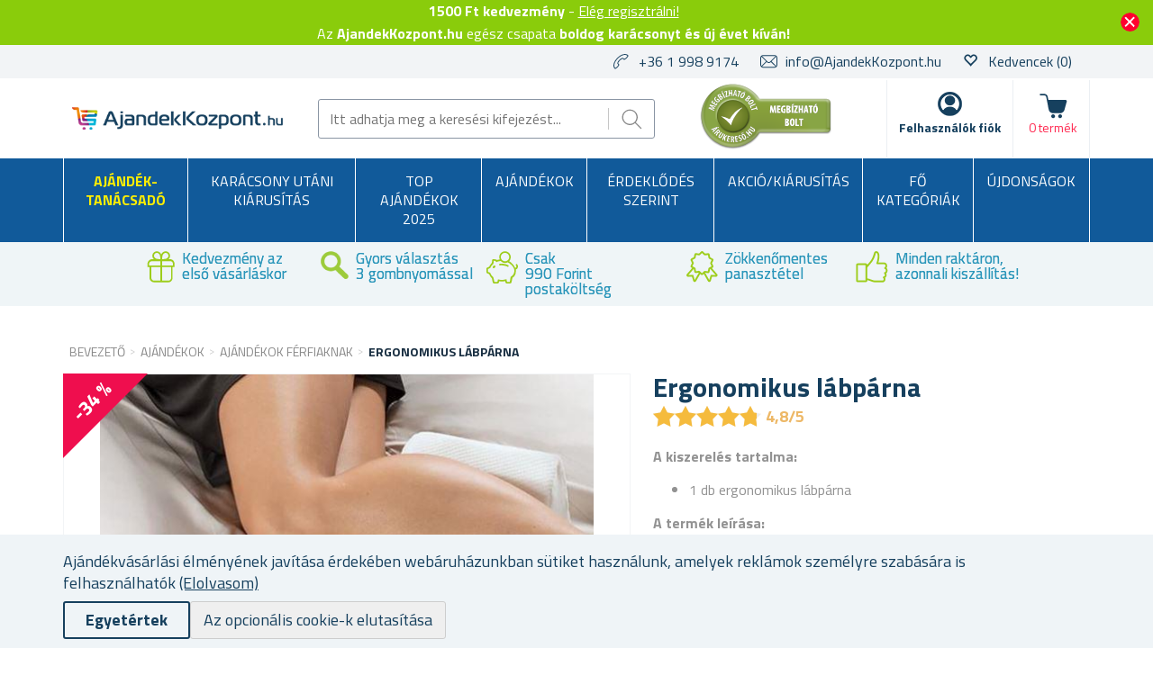

--- FILE ---
content_type: text/html; charset=utf-8
request_url: https://www.ajandekkozpont.hu/ergonomikus-labparna
body_size: 44734
content:

<!DOCTYPE html>
<html >
<head>
    
    <script>
window.dataLayer = window.dataLayer || [];
function gtag(){dataLayer.push(arguments);}
gtag('consent', 'default', { 'ad_storage': 'denied','ad_user_data': 'denied','ad_personalization': 'denied','analytics_storage': 'denied'});
</script>

<script async src="https://www.googletagmanager.com/gtag/js?id=UA-230288603-1"></script>
<script>
window.dataLayer = window.dataLayer || [];
function gtag(){dataLayer.push(arguments);}
gtag('js', new Date());

gtag('config', 'UA-230288603-1', {'allow_enhanced_conversions':true});
gtag('config', 'G-20SR1WM2FP', {'allow_enhanced_conversions':true});
gtag('consent', 'update', {'ad_storage': 'granted', 'ad_user_data': 'granted', 'ad_personalization': 'granted', 'analytics_storage': 'granted' });

</script>

<script>
  (function(w,d,t,r,u)
  {
    var f,n,i;
    w[u]=w[u]||[],f=function()
    {
      var o={ti:"343090470"};
      o.q=w[u],w[u]=new UET(o),w[u].push("pageLoad")
    },
    n=d.createElement(t),n.src=r,n.async=1,n.onload=n.onreadystatechange=function()
    {
      var s=this.readyState;
      s&&s!=="loaded"&&s!=="complete"||(f(),n.onload=n.onreadystatechange=null)
    },
    i=d.getElementsByTagName(t)[0],i.parentNode.insertBefore(n,i)
  })
  (window,document,"script","//bat.bing.com/bat.js","uetq");
</script>

    <title>Podložka mezi kolena | AjandekKozpont.hu</title>
    <meta http-equiv="Content-type" content="text/html;charset=UTF-8" />
    <meta name="description" content="Pihenjen &#233;s laz&#237;tson egy neh&#233;z nap vagy sportol&#225;s ut&#225;n. A p&#225;rn&#225;t t&#246;bbf&#233;lek&#233;ppen haszn&#225;lhatja. " />
    <meta name="keywords" content="pihentető, ortop&#233;diai, p&#225;rna, p&#225;rn&#225;cska, l&#225;bak" />
    <meta name="generator" content="nopCommerce" />
    <meta name="viewport" content="width=device-width, initial-scale=1" />
    <meta property="lb:id" content="1809" />
<meta property="og:type" content="product" />
<meta property="og:title" content="Ergonomikus l&#225;bp&#225;rna" />
<meta property="og:description" content="Pihenjen &#233;s laz&#237;tson egy neh&#233;z nap vagy sportol&#225;s ut&#225;n. A p&#225;rn&#225;t t&#246;bbf&#233;lek&#233;ppen haszn&#225;lhatja. " />
<meta property="og:image" content="https://www.ajandekkozpont.hu/content/images/thumbs/0032659_ergonomikus-labparna_550.jpeg" />
<meta property="og:url" content="https://www.ajandekkozpont.hu/ergonomikus-labparna" />
<meta property="og:site_name" content="Ajandekkozpont.hu" />
<meta property="twitter:card" content="summary" />
<meta property="twitter:site" content="Ajandekkozpont.hu" />
<meta property="twitter:title" content="Ergonomikus l&#225;bp&#225;rna" />
<meta property="twitter:description" content="Pihenjen &#233;s laz&#237;tson egy neh&#233;z nap vagy sportol&#225;s ut&#225;n. A p&#225;rn&#225;t t&#246;bbf&#233;lek&#233;ppen haszn&#225;lhatja. " />
<meta property="twitter:image" content="https://www.ajandekkozpont.hu/content/images/thumbs/0032659_ergonomikus-labparna_550.jpeg" />
<meta property="twitter:url" content="https://www.ajandekkozpont.hu/ergonomikus-labparna" />

    
    
<link href='https://fonts.googleapis.com/css?family=Titillium+Web:400,700&subset=latin,latin-ext' rel='stylesheet' type='text/css'>

    
    <link href="/bundles/styles/tionqq6riwi82bvspwkkrhqb_-slj3qygho4fr4pvlw1?v=2CMmUCJQyKbXzwtePj9casPmHdncPPCvpJiT2N9MD-w1" rel="stylesheet"/>


    <script src="/Themes/NejlepsiDarecky/Content/js/lazysizes.min.js" type="text/javascript"></script>
<script src="/Scripts/jquery-1.10.2.min.js" type="text/javascript"></script>
<script src="/Scripts/jquery.validate.min.js" type="text/javascript"></script>
<script src="/Scripts/jquery.validate.unobtrusive.min.js" type="text/javascript"></script>
<script src="/Scripts/jquery-ui-1.10.3.custom.min.js" type="text/javascript"></script>
<script src="/Scripts/jquery-migrate-1.2.1.min.js" type="text/javascript"></script>
<script src="/Scripts/public.common.js" type="text/javascript"></script>
<script src="/Scripts/public.ajaxcart.js" type="text/javascript"></script>
<script src="/Scripts/jquery.magnific-popup.min.js" type="text/javascript"></script>
<script src="/Themes/NejlepsiDarecky/Content/js/spinner.js" type="text/javascript"></script>
<script src="/Plugins/RP.Widgets.PopupWindow/Content/js/bootstrap.min.js" type="text/javascript"></script>
<script src="/Themes/NejlepsiDarecky/Content/js/slick.min.js" type="text/javascript"></script>

    
    
    
    
    
<link rel="shortcut icon" href="https://www.ajandekkozpont.hu/favicon.ico" />
    

    <script type='text/javascript'>
        window.smartlook || (function (d) {
            var o = smartlook = function () { o.api.push(arguments) }, h = d.getElementsByTagName('head')[0];
            var c = d.createElement('script'); o.api = new Array(); c.async = true; c.type = 'text/javascript';
            c.charset = 'utf-8'; c.src = 'https://rec.smartlook.com/recorder.js'; h.appendChild(c);
        })(document);
        smartlook('init', 'cee39f8666c8cd6fcb5ae38f4d1f995ac9175608');
    </script>

    

    
    <!-- Daktela script -->
    <script type="text/javascript">
        var daktelaGuiConfig = {
            "server": "https://line2sk.daktela.com/",
            "accessToken": 'p968s97616sopr55049qq649p6670nq5'
        };

        var daktelaScriptEl = document.createElement("script");

        (function (attrs) {
            Object.keys(attrs).forEach(function (key) {
                daktelaScriptEl.setAttribute(key, attrs[key]);
            });
        })
            ({
                "src": daktelaGuiConfig.server + "external/web/web.js",
                "type": "text/javascript",
                "async": true,
                "charset": "utf-8"
            });

        daktelaScriptEl.onload = function () {
            if (!daktelaGui) return;

            var daktelaWeb = new daktelaGui();
            daktelaWeb.init(daktelaGuiConfig);
        };

        document.getElementsByTagName("head")[0].appendChild(daktelaScriptEl);
    </script>
    <!-- END Daktela script -->

    
<script>
    !function(f,b,e,v,n,t,s){if(f.fbq)return;n=f.fbq=function(){n.callMethod?
	n.callMethod.apply(n,arguments):n.queue.push(arguments)};if(!f._fbq)f._fbq=n;
        n.push=n;n.loaded=!0;n.version='2.0';n.queue=[];t=b.createElement(e);t.async=!0;
        t.src=v;s=b.getElementsByTagName(e)[0];s.parentNode.insertBefore(t,s)}(window,
	document,'script','//connect.facebook.net/en_US/fbevents.js');

    fbq('init', '1058381728123516');
    fbq('track', 'PageView');
</script>



    <script>
        fbq('track', 'ViewContent', { content_ids: ['1809'], content_type: 'product', value: '5397', currency: 'HUF' });
    </script>

    <script type="text/javascript">
        $(document).ready(function () {
            var contentObject = { content_type: 'product', currency: 'HUF' };

            $("input[id^='add-to-cart-button-']").click(function () {
                $el = $(this);

                contentObject.content_ids = [$el.data('productid')];
                
contentObject.value = 5397;
                fbq('track', 'AddToCart', contentObject);
            });
        });
    </script>

    
    
<!-- Criteo Loader File -->
<script type="text/javascript" src="//dynamic.criteo.com/js/ld/ld.js?a=100315" async="true"></script>
<!-- END Criteo Loader File -->





<!-- Criteo Add to Cart Tag -->
<script type="text/javascript">
$(document).ready(function () {
    $("input[id^='add-to-cart-button-']").click(function () {
        $el = $(this);

        var productId = new String($el.data('productid'));
        var quantity = parseInt($('#addtocart_' + productId + '_EnteredQuantity').val());
        var price = parseFloat($el.data('price'));

        if (isNaN(price))
        {
            price = $('.price-value-' + productId).text();
            price = parseFloat(price.replace(/[^\d.]/g, ''));
        }

        window.criteo_q = window.criteo_q || [];
        var deviceType = /iPad/.test(navigator.userAgent) ? "t" : /Mobile|iP(hone|od)|Android|BlackBerry|IEMobile|Silk/.test(navigator.userAgent) ? "m" : "d";

        window.criteo_q.push(
            { event: "setAccount", account: 100315 },
            { event: "setEmail", email: "" },
            { event: "setSiteType", type: deviceType },
            { event: "setZipcode", zipcode: "" },
            {
                event: "addToCart", item: [
                    { id: productId, price: price, quantity: quantity }
                ]
            }
        );
    });
});
</script>
<!-- END Criteo Add to Cart Tag -->



    <!--Powered by nopCommerce - http://www.nopCommerce.com-->

        <!-- Tanganica pixel -->
        <script>(function (w, d, s, l, i) { w[l] = w[l] || []; w[l].push({ 'gtm.start': new Date().getTime(), event: 'gtm.js' }); var f = d.getElementsByTagName(s)[0], j = d.createElement(s), dl = l != 'dataLayer' ? '&l=' + l : ''; j.async = true; j.src = 'https://www.googletagmanager.com/gtm.js?id=' + i + dl; f.parentNode.insertBefore(j, f); })(window, document, 'script', 'dataLayer', 'GTM-TRS5RSN');</script>
        <!-- End Tanganica pixel -->

        <script type="text/javascript">
            (function (c, l, a, r, i, t, y) {
                c[a] = c[a] || function () { (c[a].q = c[a].q || []).push(arguments) };
                t = l.createElement(r); t.async = 1; t.src = "https://www.clarity.ms/tag/" + i;
                y = l.getElementsByTagName(r)[0]; y.parentNode.insertBefore(t, y);
            })(window, document, "clarity", "script", "oq5d4vqclk");
        </script>

</head>
<body class="store-hu">
    




<script type="text/javascript">
    $(document).ready(function () {
        if (localStorage.getItem('promo') == "true") {
            $("#promo-notification").hide();
        }
        else {
            $("#promo-notification").show();
        }

        $('#promo-button').click(function () {
            localStorage.setItem('promo', true);
            $("#promo-notification").hide();
        });
    });
</script>

<div id="promo-notification" class="promo-notification" style="display: none;">
    <div class="content">
        <div class="text"><b>1500 Ft kedvezmény</b> - 

<a href="#" id="rp-registration_link">Elég regisztrálni!</a><script>$("#rp-registration_link").on('click', function (event) {event.preventDefault();                        displayRegistrationPopup(); });</script> 
<br> Az <b>AjandekKozpont.hu </b> egész csapata <b>boldog karácsonyt és új évet kíván!</b></div>
        <div class="buttons-more">
            <button type="button" class="ok-button button-1" id="promo-button"></button>
        </div>
    </div>
</div>


<script type="text/javascript">
    $(document).ready(function () {
        setUetDefaultGranted();

        cookieNotification();

        $('#eu-cookie-ok').click(function () {
            setCookie('EuCookieLawAccept', true, 87600, '/');
            cookieNotification();
        });

        $('.eu-cookie-perex').click(function () {
            $('.eu-cookie-perex').hide();
            $('.eu-cookie-wholetext').show();
        });

        $('#eu-cookie-disabled').click(function () {
            setCookie('EuCookieLawAccept', true, 87600, '/');
            cookieNotification();
        });
    });

    function cookieNotification() {
        var euCookieLawAccept = getCookie('EuCookieLawAccept');

        if (euCookieLawAccept) {
            $('#eu-cookie-bar-notification').hide();
            setUetgGranted();
        }
        else {
            $('#eu-cookie-bar-notification').show();
        }
    }

    function getCookies() {
        var ret = new Object();
        var tmp = document.cookie.replace(' ', '');
        tmp = tmp.split(';');

        for (i in tmp) {
            var s = tmp[i].split('=');
            if (s.length > 1) {
                ret[$.trim(s[0].toString())] = decodeURIComponent($.trim(s[1].toString())) || '';
            }
        }

        return ret;
    }

    function getCookie(key) {
        var tmp = getCookies();
        var val = tmp[key] || '';

        return val;
    }

    function setCookie(key, val, hours, path) {
        var expires = new Date();
        if (hours) {
            expires.setTime(expires.getTime() + (hours * 3600 * 1000));
        }

        if (!path) {
            path = '/';
        }

        document.cookie = key + '=' + encodeURIComponent(val) + '; path=' + path + (hours ? '; expires=' + expires.toGMTString() : '');
    }

    function setUetDefaultGranted() {
        window.uetq = window.uetq || [];
        window.uetq.push('consent', 'default', { 'ad_storage': 'denied' });
    }

    function setUetgGranted() {
        window.uetq = window.uetq || [];
        window.uetq.push('consent', 'update', { 'ad_storage': 'granted' });
    }
</script>
<div id="eu-cookie-bar-notification" class="eu-cookie-bar-notification" style="display:none">
    <div class="layout-wrap">
        <div class="eu-cookie-content" style="gap: 10px;">
            <div class="eu-cookie-text" style="width: 100%;">Ajándékvásárlási élményének javítása érdekében webáruházunkban sütiket használunk, amelyek reklámok személyre szabására is felhasználhatók <a href="/cookies">(Elolvasom)</a></div>
            <button type="button" class="eu-cookie-ok-button" id="eu-cookie-ok">Egyetértek</button>
            <button type="button" class="eu-cookie-ok-button-disabled" id="eu-cookie-disabled">Az opcionális cookie-k elutasítása</button>

            
        </div>
    </div>
</div>


<div class="ajax-loading-block-window" style="display: none"></div>


<div id="dialog-notifications-success" class="modal fade" tabindex="-1" role="dialog" title="Bejelentés" style="display:none;">
    <div class="modal-dialog" role="document">
        <div class="modal-content">
            <div class="modal-header">
                <button type="button" class="buttons close" data-dismiss="modal" aria-label="Close"><span aria-hidden="true">&times;</span></button>
                Bejelentés
            </div>
            <div class="modal-body"></div>
        </div>
    </div>
</div>

<div id="dialog-productrating-success" class="modal fade" tabindex="-1" role="dialog" title="Köszönjük az értékelést" style="display:none;">
    <div class="modal-dialog" role="document">
        <div class="modal-content">
            <div class="modal-header">
                <button type="button" class="buttons close" data-dismiss="modal" aria-label="Close"><span aria-hidden="true">&times;</span></button>
                Köszönjük az értékelést
            </div>
            <div class="modal-body"></div>
        </div>
    </div>
</div>


<div id="cart-notifications-success" class="modal fade" tabindex="-1" role="dialog" title="Bejelentés" style="display:none;">
    <div class="modal-dialog" role="document">
        <div class="modal-content">
            <div class="modal-header">
                <button type="button" class="buttons close" data-dismiss="modal" aria-label="Close"><span aria-hidden="true">&times;</span></button>
                A termék hozzáadódott a kosárhoz
            </div>
            <div class="modal-body"></div>
            <div class="modal-body-cartinfo"></div>
        </div>
    </div>
</div>


<div id="dialog-notifications-tierprice" class="modal fade" tabindex="-1" role="dialog" title="Bejelentés" style="display:none;">
    <div class="modal-dialog" role="document">
        <div class="modal-content">
            <div class="modal-header">
                <button type="button" class="buttons close" data-dismiss="modal" aria-label="Close"><span aria-hidden="true">&times;</span></button>
                Szeretne spórolni?
            </div>
            <div class="modal-body"></div>
            <div class="modal-body-cartinfo"></div>
        </div>
    </div>
</div>


<div id="dialog-notifications-error" class="modal fade" tabindex="-1" role="dialog" title="Info" style="display:none;">
    <div class="modal-dialog" role="document">
        <div class="modal-content">
            <div class="modal-header">
                <button type="button" class="buttons close" data-dismiss="modal" aria-label="Close"><span aria-hidden="true">&times;</span></button>
                Info
            </div>
            <div class="modal-body"></div>
        </div>
    </div>
</div>

<div id="dialog-rpcartitemerror" class="modal fade" tabindex="-1" role="dialog" title="Bejelentés" style="display:none;">
    <div class="modal-dialog" role="document">
        <div class="modal-content">
            <div class="modal-header">
                Sajnáljuk, de a rendelést nem tudjuk elküldeni, mert a kért áru már nincs raktáron.
            </div>
            <div class="modal-body"></div>
        </div>
    </div>
</div>

<div id="bar-notification" class="bar-notification">
    <span class="close" title="bezárni">&nbsp;</span>
</div>



<div id="registration-popup" class="modal fade" tabindex="-1" role="dialog" title="Bejelentés" style="display:none;">
    <div class="modal-dialog" role="document">
        <div class="modal-content">
            <div class="modal-header">
                <button type="button" class="close" data-dismiss="modal" aria-label="Close"><span aria-hidden="true">&times;</span></button>
            </div>
            <div class="modal-body">
                <div class="row">
                    <div class="column">
                        <div class="column-header">
                            Bejelentkezés
                        </div>
                        <div class="column-content">

                            <div class="fieldset facebook">
                                
                            </div>

                            

                            <div>
                                <div class="message-error" style="display: none;"></div>
                                <div class="frm_field">
                                    <div class="frm_input">
                                        <input autofocus="autofocus" class="email" id="Email" name="Email" placeholder="e-mail" type="text" value="" />
                                        <span class="field-validation-valid" data-valmsg-for="Email" data-valmsg-replace="true"></span>
                                    </div>
                                </div>
                                <div class="frm_field">
                                    <div class="frm_input">
                                        <input class="password" id="Password" name="Password" placeholder="jelszó" type="password" />
                                        <span class="field-validation-valid" data-valmsg-for="Password" data-valmsg-replace="true"></span>
                                    </div>
                                </div>
                                <div class="frm_field">
                                    <input id="RememberMe" name="RememberMe" type="checkbox" value="true" /><input name="RememberMe" type="hidden" value="false" />
                                    <label for="RememberMe">Maradjon bejelentkezve</label>
                                    <span class="forgot-password">
                                        <a href="/passwordrecovery">Elfelejtette a jelszav&#225;t?</a>
                                    </span>
                                </div>
                                <span id="states-loading-progress" style="display: none;" class="please-wait">Várjon...</span>
                                <div class="buttons">
                                    <input class="button-2 login-button" id="rplogin" type="button" value="Bejelentkezés" />
                                </div>
                            </div>

                        </div>
                    </div>
                    <div class="column">
                        <div class="column-header rightcolumn-header">
                            Takarítson meg a Hűségprogrammal!<br/>!
                        </div>
                        <div class="column-content" id="register-result" style="display: none;">
                            <div class="section1">
                                <span>Ra</span>
                                <span id="section1-email"></span>
                                <span>Üzenetet küldtünk Önnek e-mailben</span>
                            </div>
                            <div class="section2">
                                <span>Kérjük, erősítse meg regisztrációját az e-mailben található linkre kattintva</span>
                            </div>
                        </div>
                        <div class="column-content" id="register">
                            <div class="frm_field">
                                <div class="frm_input">
                                    <input autofocus="autofocus" class="email" id="RegisterEmail" name="RegisterEmail" placeholder="e-mail" type="text" value="" />
                                    <span class="field-validation-valid" data-valmsg-for="RegisterEmail" data-valmsg-replace="true"></span>
                                </div>
                            </div>
                            <div class="frm_field">
                                <div class="frm_input">
                                    <input class="password" id="RegisterPassword" name="RegisterPassword" placeholder="jelszó" type="password" />
                                    <span class="field-validation-valid" data-valmsg-for="RegisterPassword" data-valmsg-replace="true"></span>
                                </div>
                            </div>
                            <div class="frm_field">
                                <div class="frm_input">
                                    <input class="password" id="RegisterConfirmPassword" name="RegisterConfirmPassword" placeholder="Jelszó megerősítése" type="password" />
                                    <span class="field-validation-valid" data-valmsg-for="RegisterConfirmPassword" data-valmsg-replace="true"></span>
                                </div>
                            </div>
                            <div class="register-result" style="display: none;">

                            </div>
                            <span id="registered-states-loading-progress" style="display: none;" class="please-wait">Várjon...</span>
                            <div class="buttons">
                                <input class="button-1 login-button" id="rpregistered" type="button" value="Regisztrálás" />
                            </div>
                            
                                <div class="topic-block">
        <div class="topic-block-body">
            <div style="display: table; margin: auto;">
<p style="display: flex; margin-right: 10px; text-align: center;"></p>
<p style="text-align: center;"><strong><img src="/Content/Images/uploaded/zelena fajfka.PNG" alt="" width="23" height="23" />&nbsp; 1500 kreditpontot kapok = 1500 Ft&nbsp;</strong>az első v&aacute;s&aacute;rl&aacute;somhoz</p>
<p style="text-align: center;"><img src="/Content/Images/uploaded/zelena fajfka.PNG" alt="" width="23" height="23" />&nbsp;&nbsp;Minden egyes <strong>v&aacute;s&aacute;rl&aacute;s ut&aacute;n &uacute;j kreditpontokat</strong> kapok a k&ouml;vetkező v&aacute;s&aacute;rl&aacute;shoz</p>
<p style="text-align: center;"><strong><img src="/Content/Images/uploaded/zelena fajfka.PNG" alt="" width="23" height="23" />&nbsp;&nbsp;</strong>Gyűjt&ouml;m a<strong> kreditpontokat</strong>, amiket p&eacute;ld&aacute;ul<strong> aj&aacute;nd&eacute;kba kapok</strong></p>
<p style="text-align: center;"><img src="/Content/Images/uploaded/zelena fajfka.PNG" alt="" width="23" height="23" />&nbsp;&nbsp;Mindig k&eacute;zn&eacute;l van a <strong>megrendel&eacute;sek list&aacute;ja</strong></p>
<p style="text-align: center;"></p>
<p style="text-align: center;">A Hűs&eacute;gprogrammal &eacute;s a kreditpontokkal kapcsolatos tov&aacute;bbi inform&aacute;ci&oacute;k&eacute;rt&nbsp;<a href="/husegprogram"><strong>kattintson ide</strong></a>.</p>
</div>
        </div>
    </div>


                            <div class="buttons-aftertopic">
                                <a class="button-1" href="/register">&#218;j regiszt&#225;ci&#243;</a>
                            </div>
                        </div>
                    </div>
                </div>
            </div>
        </div>
    </div>
</div>

<script type="text/javascript">
    $(document).ready(function () {

        $("#Password").keydown(function (event) {
            if (event.keyCode == 13) {
                $("#rplogin").click();
                return false;
            }
        });

        $("#rpregistered").click(function () {
            $("#rpregistered").prop('disabled', true);

            var postData = {
                RegisterEmail: $("#RegisterEmail").val(),
                RegisterPassword: $("#RegisterPassword").val(),
                RegisterConfirmPassword: $("#RegisterConfirmPassword").val(),
            };

            $.ajax({
                cache: false,
                type: "POST",
                url: "/RpPopupLogin/Register",
                data: postData,
                success: function (data) {
                    if (data.Success) {
                        $("#section1-email").html($("#RegisterEmail").val());
                        $(".rightcolumn-header").hide();
                        $("#register").hide();
                        $("#register-result").show();
                    }
                    else {
                        if (data.Errors != null) {
                            $(".register-result").html(data.Errors);
                            $('.register-result').fadeIn("slow").delay(2000).fadeOut("slow");
                        }
                        else {
                            $(".register-result").hide();
                        }
                    }

                    $('#rpregistered').prop('disabled', false);

                    
                },
                error: function (xhr, ajaxOptions, thrownError) {
                    alert('Failed to subscribe.');
                    statesProgress.hide();
                    $('#rpregistered').prop('disabled', false);
                }
            });
        });

        $("#rplogin").click(function () {
            var statesProgress = $("#states-loading-progress");
            statesProgress.show();

            $('#rplogin').prop('disabled', true);

            var postData = {
                Email: $("#Email").val(),
                Password: $("#Password").val(),
                RememberMe: $("#RememberMe").val(),
            };
            $.ajax({
                cache: false,
                type: "POST",
                url: "/RpPopupLogin/Login",
                data: postData,
                success: function (data) {
                    if (data.Success == true) {
                        window.location.href = data.RedirectUrl;
                    }
                    else {
                        var container = $('.message-error');
                        container.html(data.ErrorMessage);
                        container.show();
                    }
                    statesProgress.hide();

                    $('#rplogin').prop('disabled', false);
                },
                error: function (xhr, ajaxOptions, thrownError) {
                    alert('Failed to subscribe.');
                    statesProgress.hide();
                    $('#rplogin').prop('disabled', false);
                }
            });
        });

        $("#RegisterEmail").on({
            keydown: function (e) {
                if (e.which === 32)
                    return false;
            },
            change: function () {
                this.value = this.value.replace(/\s/g, "");
            }
        });
    });
</script>


<!--[if lte IE 7]>
    <div style="clear:both;height:59px;text-align:center;position:relative;">
        <a href="http://www.microsoft.com/windows/internet-explorer/default.aspx" target="_blank">
            <img src="/Themes/NejlepsiDarecky/Content/images/ie_warning.jpg" height="42" width="820" alt="You are using an outdated browser. For a faster, safer browsing experience, upgrade for free today." />
        </a>
    </div>
<![endif]-->


<div class="master-wrapper-page">
    
    

<div class="header">
    
    <div class="header-upper">
        <div class="layout-wrap">
            <div class="header-selectors-wrapper">

                
                <ul>
                    <li class="phone">
                        +36 1 998 9174
                    </li>
                    <li class="email">
                        <a href="mailto:info@AjandekKozpont.hu">info@AjandekKozpont.hu</a>
                    </li>


                        <li class="wishlist">
                            <span class="glyphicon glyphicon-heart-empty"></span>
                            <a href="/wishlist">
                                <span class="wishlist-label">Kedvencek</span>
                                <span class="wishlist-qty">(0)</span>
                            </a>
                        </li>
                </ul>


                
            </div>

        </div>
    </div>
    <div class="header-lower">
        <div class="layout-wrap">
            <div class="header-main-wrapper">
                <div class="header-logo">
                        <a href="/">
        <img title="" alt="Ajandekkozpont.hu" src="/Themes/NejlepsiDarecky/Content/images/logo_hu.png">
    </a>

                </div>
                <div class="search-box store-search-box">
                    <form action="/search" id="small-search-box-form" method="get">    <input type="text" class="search-box-text" id="small-searchterms" autocomplete="off" name="q" placeholder="Itt adhatja meg a keresési kifejezést..." />
    <input type="submit" class="button-1 search-box-button" value="Keresni" />
        <script type="text/javascript">
            $("#small-search-box-form").submit(function(event) {
                if ($("#small-searchterms").val() == "") {
                    alert('Adja meg a keresett kulcsszót');
                    $("#small-searchterms").focus();
                    event.preventDefault();
                }

                
            });
        </script>
        
            <script type="text/javascript">
                $(document).ready(function() {
                    var autocomplete = $('#small-searchterms').autocomplete({
                        delay: 500,
                        minLength: 3,
                        source: '/RpCoreCatalog/SearchTermAutoComplete',
                        appendTo: '.search-box',
                        select: function (event, ui) {
                            if (gtag) {
                                var searchterms = $("#small-searchterms").val();
                                gtag('send', 'pageview', '/search?q=' + searchterms);
                            }

                            

                            $("#small-searchterms").val(ui.item.label);
                            setLocation(ui.item.itemurl);
                            return false;
                        }
                    });

                    autocomplete.data("ui-autocomplete")._renderItem = function (ul, item) {
                        var t = item.label;
                        var isCategory = item.iscategory;
                        var tmpProductClass = "";

                        //html encode
                        t = htmlEncode(t);

                        if (isCategory == true) {
                            return $("<li class='li-category'></li>")
                                .data("item.autocomplete", item)
                                .append("<a class='ui-autocomplete_link'><span style='margin-left: 0;font-weight:500;' class='ui-autocomplete_link_name searchbox-category'>" + t + "</span></a>")
                                .appendTo(ul);
                        } else {
                            if (item.outofstock)
                                tmpProductClass = "rp-autocomplete-outofstock";

                            return $("<li class='li-product'></li>")
                                .data("item.autocomplete", item)
                                .append("<a class='ui-autocomplete_link " + tmpProductClass + "'><span class='ui-autocomplete_link_image' style='background-image:url(" + item.itempictureurl + ");'></span><span class='ui-autocomplete_link_name'>" + t + "</span><span class='ui-autocomplete_link_price'>" + item.itemprice + "</span>" + (item.outofstock ? '<span class="rp-autocomplete-outofstock-show">Neni skladem</span>' : '') + "</a>")
                                .appendTo(ul);
                        }
                    };

                    autocomplete.data("ui-autocomplete")._renderMenu = function (ul, items) {
                        var that = this,
                            currentCategory = "";

                        $.each( items, function( index, item ) {
                              var li;
                              if ( item.category != currentCategory ) {
                                  ul.append("<li class='ui-autocomplete-category'><span style='text-transform: uppercase;'>" + item.category + "</span><span style='border: 0.5px solid;width: 70%;height: 1px;float: right;margin-top: 11px;'>&nbsp;</span></li>" );
                                currentCategory = item.category;
                              }
                              li = that._renderItemData( ul, item );
                              if ( item.category ) {
                                li.attr( "aria-label", item.category + " : " + item.label );
                              }
                        });
                    };
                });
            </script>
        
</form>
                </div>
                <div class="header-badge">
                    <div class="header-badge-img"></div>
                    
                    
    <!-- Badge Script -->

    <!-- Arukereso Badge Large Script -->
    <div style="background: transparent; text-align: center; padding: 0; margin: 0 auto;">
        <a title="Árukereső.hu" href="https://www.arukereso.hu/stores/ajandekkozpont-hu-s202155/#velemenyek-or10of0fr-1fm-1"><img src="https://image.arukereso.hu/trustedbadge/202155-150x74-4bedec57ce60951d7906eba07e0d5773.png" alt="Árukereső.hu" style="border-style:none;" /></a>
    </div>
    <!-- END Arukereso Badge Large Script -->    <!-- END Badge Script -->


                </div>
                <div class="header-links-wrapper">
                    
<div class="header-links">
    <ul>
        
        <li id="searchButton-Menu">
            <div class="ico-menu-search"></div>
        </li>
        <li id="customer-Menu">
                <a href="#" id="rp-registration_headermenu" class="ico-register">Felhasználók fiók</a>
                <script>
                    $("#rp-registration_headermenu").on('click', function (event) {
                        event.preventDefault();
                        displayRegistrationPopup();
                    });
                </script>


            

            
        </li>
                    <li id="topcartlink">
                <a href="/basket" class="ico-cart">
                    <span class="cart-label">kosár</span>
                    <span class="cart-total"></span>
                    <span class="cart-qty" id="basket-TotalCount">0&nbsp;term&#233;k</span>
                </a>
            </li>
        <li class="menu-toggle">
            <div class="ico-menu-toggle"></div>
        </li>
        <script type="text/javascript">
            $(document).ready(function () {
                $('.ico-menu-toggle').click(function () {
                    if ($(".top-menu.mobile").is(":hidden")) {
                        $("html, body").animate({ scrollTop: 0 }, "slow");
                    }
                    $(".top-menu.mobile").slideToggle('slow');
                });
                $('.top-menu.mobile .sublist-toggle').click(function (e) {
                    var sublistElement = $(e.target).parent().children('.sublist');

                    if (sublistElement.is(":hidden")) {
                        $(e.target).addClass('active');
                    } else {
                        $(e.target).removeClass('active');
                    }

                    sublistElement.slideToggle('slow')
                });

                $('.ico-menu-search').click(function () {
                    $(".search-box").slideToggle('slow');
                });
            });
        </script>
        
    </ul>
            <script type="text/javascript">
            $(document).ready(function () {
                $('.header').on('mouseenter', '#topcartlink', function () {
                    $('#flyout-cart').addClass('active');
                });
                $('.header').on('mouseleave', '#topcartlink', function () {
                    $('#flyout-cart').removeClass('active');
                });
                $('.header').on('mouseenter', '#flyout-cart', function () {
                    $('#flyout-cart').addClass('active');
                });
                $('.header').on('mouseleave', '#flyout-cart', function () {
                    $('#flyout-cart').removeClass('active');
                });
            });
        </script>

</div>

                    <div id="basket-FlyoutCart">
                        


    <div id="flyout-cart" class="flyout-cart" style="display:none;">
    </div>

                    </div>
                    <div id="customer-FlyoutMenu">
                        <div class="select-list">
                            

    <div class="select-list__item">
        <a href="/RpCustomer/MyProfile">Profilom</a>
    </div>
    <div class="select-list__item">
        <a href="/RpCustomer/LoyaltyProgram">hűségprogram</a>
    </div>
    <div class="select-list__item">
        <a href="/RpCustomer/Credits">Kreditek</a>
    </div>

                            <div class="select-list__item">
                                <a href="/order/history">Megrendelések</a>
                            </div>
                            <div class="select-list__item">
                                <a href="/Customer/InfoAndChangePassword">Profil beállításai</a>
                            </div>
                            <div class="select-list__item">
                                <a href="/customer/addresses">Címek</a>
                            </div>
                        </div>
                            <a href="/szallitasi-es-fizetesi-feltetelek">Sz&#225;ll&#237;t&#225;si &#233;s fizet&#233;si felt&#233;telek</a>
                                                    <a href="/faq">GYIK </a>
                                                    <a href="/szemelyes-adatok-vedelme">Szem&#233;lyes adatok v&#233;delme</a>
                                                <a href="/logout" class="ico-logout">Kijelentkezés</a>
                    </div>
                </div>
            </div>
        </div>
    </div>
</div>

    <script type="text/javascript">
        AjaxCart.init(true, '.header-links .cart-qty', '.header-links .wishlist-qty', '#flyout-cart', '.header-links .cart-total');
    </script>

    <div class="header-menu">
        
<div class="top-menu-wrapper">
    <ul class="top-menu">
        


<li class="rp_giftadvisor_menu">
    <a href="/ajandek-tanacsado">
        
        <span>Ajándék-tanácsadó</span>
    </a>
</li>

<li>


        <a href="/karacsony-utani-kiarusitas">
            Kar&#225;csony ut&#225;ni ki&#225;rus&#237;t&#225;s
        </a>



</li>
<li>


        <a href="/top-ajandekok-2025">
            TOP AJ&#193;ND&#201;KOK 2025
        </a>



</li>
<li>


        <a href="/ajandekok">
            Aj&#225;nd&#233;kok
        </a>


            <div class="sublist-toggle"></div>
            <ul class="sublist first-level">
<li>


        <div class="li-wrap">

            <div class="picture">
                <a href="/ajandekok-ferfiaknak" title="term&#233;k megjelen&#237;t&#233;se a kateg&#243;ri&#225;ban Aj&#225;nd&#233;kok f&#233;rfiaknak">
                    <img alt="K&#233;p a kateg&#243;ri&#225;hoz Aj&#225;nd&#233;kok f&#233;rfiaknak" src="https://www.ajandekkozpont.hu/content/images/thumbs/0062751_ajandekok-ferfiaknak_49.jpg" title="term&#233;k megjelen&#237;t&#233;se a kateg&#243;ri&#225;ban Aj&#225;nd&#233;kok f&#233;rfiaknak" />
                </a>
            </div>

            <a href="/ajandekok-ferfiaknak">
                F&#233;rfiaknak
            </a>
        </div>


            <div class="sublist-toggle"></div>
            <ul class="sublist ">
<li>


        <a href="/ajandek-apanak">
            Ap&#225;nak
        </a>



</li>
<li>


        <a href="/ajandek-a-nagyapanak">
            A nagypap&#225;nak
        </a>



</li>
<li>


        <a href="/ajandek-a-ferjnek">
            F&#233;rjnek
        </a>



</li>
<li>


        <a href="/ajandek-a-partnernek">
            A partnernek
        </a>



</li>
<li>


        <a href="/ajandek-a-baratnak-1">
            A bar&#225;tnak
        </a>



</li>
<li>


        <a href="/ajandek-a-testvernek">
            A testv&#233;remnek
        </a>



</li>
<li>


        <a href="/ajandek-tinedzsernek">
            Tin&#233;dzsernek
        </a>



</li>
            </ul>

</li>
<li>


        <div class="li-wrap">

            <div class="picture">
                <a href="/ajandekok-noknek" title="term&#233;k megjelen&#237;t&#233;se a kateg&#243;ri&#225;ban Aj&#225;nd&#233;kok nőknek">
                    <img alt="K&#233;p a kateg&#243;ri&#225;hoz Aj&#225;nd&#233;kok nőknek" src="https://www.ajandekkozpont.hu/content/images/thumbs/0062752_ajandekok-noknek_49.jpg" title="term&#233;k megjelen&#237;t&#233;se a kateg&#243;ri&#225;ban Aj&#225;nd&#233;kok nőknek" />
                </a>
            </div>

            <a href="/ajandekok-noknek">
                Nőknek
            </a>
        </div>


            <div class="sublist-toggle"></div>
            <ul class="sublist ">
<li>


        <a href="/ajandek-anyanak">
            Any&#225;nak
        </a>



</li>
<li>


        <a href="/ajandek-a-nagymamanak">
            A nagymam&#225;nak
        </a>



</li>
<li>


        <a href="/ajandek-a-felesegemnek">
            A feles&#233;gemnek
        </a>



</li>
<li>


        <a href="/ajandekok-a-partnerednek">
            A partnerednek
        </a>



</li>
<li>


        <a href="/ajandek-a-baratnonek">
            A bar&#225;tomnak
        </a>



</li>
<li>


        <a href="/ajandek-a-novernek">
            A nőv&#233;rnek
        </a>



</li>
<li>


        <a href="/ajandekok-tinedzser-lanynak">
            Tin&#233;dzser l&#225;nynak
        </a>



</li>
            </ul>

</li>
<li>


        <div class="li-wrap">

            <div class="picture">
                <a href="/ajandekok-gyerekeknek" title="term&#233;k megjelen&#237;t&#233;se a kateg&#243;ri&#225;ban Aj&#225;nd&#233;kok gyerekeknek">
                    <img alt="K&#233;p a kateg&#243;ri&#225;hoz Aj&#225;nd&#233;kok gyerekeknek" src="https://www.ajandekkozpont.hu/content/images/thumbs/0062753_ajandekok-gyerekeknek_49.jpg" title="term&#233;k megjelen&#237;t&#233;se a kateg&#243;ri&#225;ban Aj&#225;nd&#233;kok gyerekeknek" />
                </a>
            </div>

            <a href="/ajandekok-gyerekeknek">
                Gyerekeknek
            </a>
        </div>


            <div class="sublist-toggle"></div>
            <ul class="sublist ">
<li>


        <a href="/ajandekok-lanyoknak">
            L&#225;nyoknak
        </a>



</li>
<li>


        <a href="/ajandekok-fiuknak">
            Fi&#250;knak
        </a>



</li>
            </ul>

</li>
<li>


        <div class="li-wrap">

            <div class="picture">
                <a href="/ajandekok-szuloknek" title="term&#233;k megjelen&#237;t&#233;se a kateg&#243;ri&#225;ban Aj&#225;nd&#233;kok sz&#252;lőknek">
                    <img alt="K&#233;p a kateg&#243;ri&#225;hoz Aj&#225;nd&#233;kok sz&#252;lőknek" src="https://www.ajandekkozpont.hu/content/images/thumbs/0062764_ajandekok-szuloknek_49.jpg" title="term&#233;k megjelen&#237;t&#233;se a kateg&#243;ri&#225;ban Aj&#225;nd&#233;kok sz&#252;lőknek" />
                </a>
            </div>

            <a href="/ajandekok-szuloknek">
                Sz&#252;lőknek
            </a>
        </div>



</li>
<li>


        <div class="li-wrap">

            <div class="picture">
                <a href="/ajandekok-paroknak" title="term&#233;k megjelen&#237;t&#233;se a kateg&#243;ri&#225;ban Aj&#225;nd&#233;kok p&#225;roknak">
                    <img alt="K&#233;p a kateg&#243;ri&#225;hoz Aj&#225;nd&#233;kok p&#225;roknak" src="https://www.ajandekkozpont.hu/content/images/thumbs/0062765_ajandekok-paroknak_49.jpg" title="term&#233;k megjelen&#237;t&#233;se a kateg&#243;ri&#225;ban Aj&#225;nd&#233;kok p&#225;roknak" />
                </a>
            </div>

            <a href="/ajandekok-paroknak">
                P&#225;roknak
            </a>
        </div>



</li>
<li>


        <div class="li-wrap">

            <div class="picture">
                <a href="/ajandekok-kutyaknak" title="term&#233;k megjelen&#237;t&#233;se a kateg&#243;ri&#225;ban Aj&#225;nd&#233;kok kuty&#225;knak">
                    <img alt="K&#233;p a kateg&#243;ri&#225;hoz Aj&#225;nd&#233;kok kuty&#225;knak" src="https://www.ajandekkozpont.hu/content/images/thumbs/0062766_ajandekok-kutyaknak_49.jpg" title="term&#233;k megjelen&#237;t&#233;se a kateg&#243;ri&#225;ban Aj&#225;nd&#233;kok kuty&#225;knak" />
                </a>
            </div>

            <a href="/ajandekok-kutyaknak">
                Kuty&#225;knak
            </a>
        </div>



</li>
<li>


        <div class="li-wrap">

            <div class="picture">
                <a href="/ajandekok-oromre" title="term&#233;k megjelen&#237;t&#233;se a kateg&#243;ri&#225;ban Aj&#225;nd&#233;kok &#246;r&#246;mre">
                    <img alt="K&#233;p a kateg&#243;ri&#225;hoz Aj&#225;nd&#233;kok &#246;r&#246;mre" src="https://www.ajandekkozpont.hu/content/images/thumbs/0062767_ajandekok-oromre_49.jpg" title="term&#233;k megjelen&#237;t&#233;se a kateg&#243;ri&#225;ban Aj&#225;nd&#233;kok &#246;r&#246;mre" />
                </a>
            </div>

            <a href="/ajandekok-oromre">
                Az &#246;r&#246;m&#233;rt
            </a>
        </div>



</li>
<li>


        <div class="li-wrap">

            <div class="picture">
                <a href="/ajandekok-cegeknek-es-ugyfeleknek" title="term&#233;k megjelen&#237;t&#233;se a kateg&#243;ri&#225;ban Aj&#225;nd&#233;kok c&#233;geknek &#233;s &#252;gyfeleknek">
                    <img alt="K&#233;p a kateg&#243;ri&#225;hoz Aj&#225;nd&#233;kok c&#233;geknek &#233;s &#252;gyfeleknek" src="https://www.ajandekkozpont.hu/content/images/thumbs/0062768_ajandekok-cegeknek-es-ugyfeleknek_49.jpg" title="term&#233;k megjelen&#237;t&#233;se a kateg&#243;ri&#225;ban Aj&#225;nd&#233;kok c&#233;geknek &#233;s &#252;gyfeleknek" />
                </a>
            </div>

            <a href="/ajandekok-cegeknek-es-ugyfeleknek">
                C&#233;geknek &#233;s &#252;gyfeleknek
            </a>
        </div>



</li>
<li>


        <div class="li-wrap">

            <div class="picture">
                <a href="/ajandek-a-fonoknonek" title="term&#233;k megjelen&#237;t&#233;se a kateg&#243;ri&#225;ban Aj&#225;nd&#233;k a főn&#246;knőnek">
                    <img alt="K&#233;p a kateg&#243;ri&#225;hoz Aj&#225;nd&#233;k a főn&#246;knőnek" src="https://www.ajandekkozpont.hu/content/images/thumbs/0062803_ajandek-a-fonoknonek_49.jpg" title="term&#233;k megjelen&#237;t&#233;se a kateg&#243;ri&#225;ban Aj&#225;nd&#233;k a főn&#246;knőnek" />
                </a>
            </div>

            <a href="/ajandek-a-fonoknonek">
                A főn&#246;knőnek
            </a>
        </div>



</li>
<li>


        <div class="li-wrap">

            <div class="picture">
                <a href="/ajandek-a-fonoknek" title="term&#233;k megjelen&#237;t&#233;se a kateg&#243;ri&#225;ban Aj&#225;nd&#233;k a főn&#246;knek">
                    <img alt="K&#233;p a kateg&#243;ri&#225;hoz Aj&#225;nd&#233;k a főn&#246;knek" src="https://www.ajandekkozpont.hu/content/images/thumbs/0062804_ajandek-a-fonoknek_49.jpg" title="term&#233;k megjelen&#237;t&#233;se a kateg&#243;ri&#225;ban Aj&#225;nd&#233;k a főn&#246;knek" />
                </a>
            </div>

            <a href="/ajandek-a-fonoknek">
                A főn&#246;knek
            </a>
        </div>



</li>
<li>


        <div class="li-wrap">

            <div class="picture">
                <a href="/ajandekok-a-tanarnonek" title="term&#233;k megjelen&#237;t&#233;se a kateg&#243;ri&#225;ban Aj&#225;nd&#233;kok a tan&#225;rnőnek">
                    <img alt="K&#233;p a kateg&#243;ri&#225;hoz Aj&#225;nd&#233;kok a tan&#225;rnőnek" src="https://www.ajandekkozpont.hu/content/images/thumbs/0062821_ajandekok-a-tanarnonek_49.jpg" title="term&#233;k megjelen&#237;t&#233;se a kateg&#243;ri&#225;ban Aj&#225;nd&#233;kok a tan&#225;rnőnek" />
                </a>
            </div>

            <a href="/ajandekok-a-tanarnonek">
                A tan&#225;rnőnek
            </a>
        </div>



</li>
<li>


        <div class="li-wrap">

            <div class="picture">
                <a href="/ajandekok-ovodasoknak" title="term&#233;k megjelen&#237;t&#233;se a kateg&#243;ri&#225;ban Aj&#225;nd&#233;kok &#243;vod&#225;soknak">
                    <img alt="K&#233;p a kateg&#243;ri&#225;hoz Aj&#225;nd&#233;kok &#243;vod&#225;soknak" src="https://www.ajandekkozpont.hu/content/images/thumbs/0062181_ajandekok-ovodasoknak_49.jpg" title="term&#233;k megjelen&#237;t&#233;se a kateg&#243;ri&#225;ban Aj&#225;nd&#233;kok &#243;vod&#225;soknak" />
                </a>
            </div>

            <a href="/ajandekok-ovodasoknak">
                Aj&#225;nd&#233;kok &#243;vod&#225;soknak
            </a>
        </div>



</li>
<li>


        <div class="li-wrap">

            <div class="picture">
                <a href="/ajandekok-a-tanaroknak-1" title="term&#233;k megjelen&#237;t&#233;se a kateg&#243;ri&#225;ban Aj&#225;nd&#233;kok a tan&#225;roknak">
                    <img alt="K&#233;p a kateg&#243;ri&#225;hoz Aj&#225;nd&#233;kok a tan&#225;roknak" src="https://www.ajandekkozpont.hu/content/images/thumbs/0062822_ajandekok-a-tanaroknak_49.jpg" title="term&#233;k megjelen&#237;t&#233;se a kateg&#243;ri&#225;ban Aj&#225;nd&#233;kok a tan&#225;roknak" />
                </a>
            </div>

            <a href="/ajandekok-a-tanaroknak-1">
                Tan&#225;roknak
            </a>
        </div>



</li>
            </ul>

</li>
<li>


        <a href="/erdeklodes-szerint-1">
            &#201;rdeklőd&#233;s szerint
        </a>


            <div class="sublist-toggle"></div>
            <ul class="sublist first-level">
<li>


        <div class="li-wrap">

            <div class="picture">
                <a href="/ajandekok-utazoknak" title="term&#233;k megjelen&#237;t&#233;se a kateg&#243;ri&#225;ban Aj&#225;nd&#233;kok utaz&#243;knak">
                    <img alt="K&#233;p a kateg&#243;ri&#225;hoz Aj&#225;nd&#233;kok utaz&#243;knak" src="https://www.ajandekkozpont.hu/content/images/thumbs/0062421_ajandekok-utazoknak_49.jpg" title="term&#233;k megjelen&#237;t&#233;se a kateg&#243;ri&#225;ban Aj&#225;nd&#233;kok utaz&#243;knak" />
                </a>
            </div>

            <a href="/ajandekok-utazoknak">
                Utaz&#243;knak
            </a>
        </div>



</li>
<li>


        <div class="li-wrap">

            <div class="picture">
                <a href="/ajandekok-kerekparosoknak" title="term&#233;k megjelen&#237;t&#233;se a kateg&#243;ri&#225;ban Aj&#225;nd&#233;kok ker&#233;kp&#225;rosoknak">
                    <img alt="K&#233;p a kateg&#243;ri&#225;hoz Aj&#225;nd&#233;kok ker&#233;kp&#225;rosoknak" src="https://www.ajandekkozpont.hu/content/images/thumbs/0062408_ajandekok-kerekparosoknak_49.jpg" title="term&#233;k megjelen&#237;t&#233;se a kateg&#243;ri&#225;ban Aj&#225;nd&#233;kok ker&#233;kp&#225;rosoknak" />
                </a>
            </div>

            <a href="/ajandekok-kerekparosoknak">
                Ker&#233;kp&#225;ros sz&#225;m&#225;ra
            </a>
        </div>



</li>
<li>


        <div class="li-wrap">

            <div class="picture">
                <a href="/ajandekok-focistaknak" title="term&#233;k megjelen&#237;t&#233;se a kateg&#243;ri&#225;ban Aj&#225;nd&#233;kok focist&#225;knak">
                    <img alt="K&#233;p a kateg&#243;ri&#225;hoz Aj&#225;nd&#233;kok focist&#225;knak" src="https://www.ajandekkozpont.hu/content/images/thumbs/0062419_ajandekok-focistaknak_49.jpg" title="term&#233;k megjelen&#237;t&#233;se a kateg&#243;ri&#225;ban Aj&#225;nd&#233;kok focist&#225;knak" />
                </a>
            </div>

            <a href="/ajandekok-focistaknak">
                Focist&#225;nak
            </a>
        </div>



</li>
<li>


        <div class="li-wrap">

            <div class="picture">
                <a href="/ajandekok-fenykepeszeknek" title="term&#233;k megjelen&#237;t&#233;se a kateg&#243;ri&#225;ban Aj&#225;nd&#233;kok f&#233;nyk&#233;p&#233;szeknek">
                    <img alt="K&#233;p a kateg&#243;ri&#225;hoz Aj&#225;nd&#233;kok f&#233;nyk&#233;p&#233;szeknek" src="https://www.ajandekkozpont.hu/content/images/thumbs/0062420_ajandekok-fenykepeszeknek_49.jpg" title="term&#233;k megjelen&#237;t&#233;se a kateg&#243;ri&#225;ban Aj&#225;nd&#233;kok f&#233;nyk&#233;p&#233;szeknek" />
                </a>
            </div>

            <a href="/ajandekok-fenykepeszeknek">
                Fot&#243;snak
            </a>
        </div>



</li>
<li>


        <div class="li-wrap">

            <div class="picture">
                <a href="/ajandekok-jatekok-kedveloinek" title="term&#233;k megjelen&#237;t&#233;se a kateg&#243;ri&#225;ban Aj&#225;nd&#233;kok j&#225;t&#233;kok kedvelőinek">
                    <img alt="K&#233;p a kateg&#243;ri&#225;hoz Aj&#225;nd&#233;kok j&#225;t&#233;kok kedvelőinek" src="https://www.ajandekkozpont.hu/content/images/thumbs/0062422_ajandekok-jatekok-kedveloinek_49.jpg" title="term&#233;k megjelen&#237;t&#233;se a kateg&#243;ri&#225;ban Aj&#225;nd&#233;kok j&#225;t&#233;kok kedvelőinek" />
                </a>
            </div>

            <a href="/ajandekok-jatekok-kedveloinek">
                J&#225;t&#233;kosoknak
            </a>
        </div>



</li>
<li>


        <div class="li-wrap">

            <div class="picture">
                <a href="/ajandekok-lustaknak" title="term&#233;k megjelen&#237;t&#233;se a kateg&#243;ri&#225;ban Aj&#225;nd&#233;kok lust&#225;knak">
                    <img alt="K&#233;p a kateg&#243;ri&#225;hoz Aj&#225;nd&#233;kok lust&#225;knak" src="https://www.ajandekkozpont.hu/content/images/thumbs/0062423_ajandekok-lustaknak_49.jpg" title="term&#233;k megjelen&#237;t&#233;se a kateg&#243;ri&#225;ban Aj&#225;nd&#233;kok lust&#225;knak" />
                </a>
            </div>

            <a href="/ajandekok-lustaknak">
                Lust&#225;knak
            </a>
        </div>



</li>
<li>


        <div class="li-wrap">

            <div class="picture">
                <a href="/ajandekok-szakacsoknak" title="term&#233;k megjelen&#237;t&#233;se a kateg&#243;ri&#225;ban Aj&#225;nd&#233;kok szak&#225;csoknak">
                    <img alt="K&#233;p a kateg&#243;ri&#225;hoz Aj&#225;nd&#233;kok szak&#225;csoknak" src="https://www.ajandekkozpont.hu/content/images/thumbs/0062433_ajandekok-szakacsoknak_49.jpg" title="term&#233;k megjelen&#237;t&#233;se a kateg&#243;ri&#225;ban Aj&#225;nd&#233;kok szak&#225;csoknak" />
                </a>
            </div>

            <a href="/ajandekok-szakacsoknak">
                Aj&#225;nd&#233;kok szak&#225;csoknak
            </a>
        </div>



</li>
<li>


        <div class="li-wrap">

            <div class="picture">
                <a href="/ajandekok-barkacsoloknak" title="term&#233;k megjelen&#237;t&#233;se a kateg&#243;ri&#225;ban Aj&#225;nd&#233;kok bark&#225;csol&#243;knak">
                    <img alt="K&#233;p a kateg&#243;ri&#225;hoz Aj&#225;nd&#233;kok bark&#225;csol&#243;knak" src="https://www.ajandekkozpont.hu/content/images/thumbs/0062430_ajandekok-barkacsoloknak_49.jpg" title="term&#233;k megjelen&#237;t&#233;se a kateg&#243;ri&#225;ban Aj&#225;nd&#233;kok bark&#225;csol&#243;knak" />
                </a>
            </div>

            <a href="/ajandekok-barkacsoloknak">
                Bark&#225;csol&#243;knak
            </a>
        </div>



</li>
<li>


        <div class="li-wrap">

            <div class="picture">
                <a href="/ajandekok-allatbaratoknak" title="term&#233;k megjelen&#237;t&#233;se a kateg&#243;ri&#225;ban Aj&#225;nd&#233;kok &#225;llatbar&#225;toknak">
                    <img alt="K&#233;p a kateg&#243;ri&#225;hoz Aj&#225;nd&#233;kok &#225;llatbar&#225;toknak" src="https://www.ajandekkozpont.hu/content/images/thumbs/0062432_ajandekok-allatbaratoknak_49.jpg" title="term&#233;k megjelen&#237;t&#233;se a kateg&#243;ri&#225;ban Aj&#225;nd&#233;kok &#225;llatbar&#225;toknak" />
                </a>
            </div>

            <a href="/ajandekok-allatbaratoknak">
                &#193;llatbar&#225;toknak
            </a>
        </div>



</li>
<li>


        <div class="li-wrap">

            <div class="picture">
                <a href="/ajandekok-italosoknak" title="term&#233;k megjelen&#237;t&#233;se a kateg&#243;ri&#225;ban Aj&#225;nd&#233;kok italosoknak">
                    <img alt="K&#233;p a kateg&#243;ri&#225;hoz Aj&#225;nd&#233;kok italosoknak" src="https://www.ajandekkozpont.hu/content/images/thumbs/0062425_ajandekok-italosoknak_49.jpg" title="term&#233;k megjelen&#237;t&#233;se a kateg&#243;ri&#225;ban Aj&#225;nd&#233;kok italosoknak" />
                </a>
            </div>

            <a href="/ajandekok-italosoknak">
                Pro iv&#243; embereknek
            </a>
        </div>



</li>
<li>


        <div class="li-wrap">

            <div class="picture">
                <a href="/ajandekok-sorkedveloknek" title="term&#233;k megjelen&#237;t&#233;se a kateg&#243;ri&#225;ban Aj&#225;nd&#233;kok s&#246;rkedvelőknek">
                    <img alt="K&#233;p a kateg&#243;ri&#225;hoz Aj&#225;nd&#233;kok s&#246;rkedvelőknek" src="https://www.ajandekkozpont.hu/content/images/thumbs/0062424_ajandekok-sorkedveloknek_49.jpg" title="term&#233;k megjelen&#237;t&#233;se a kateg&#243;ri&#225;ban Aj&#225;nd&#233;kok s&#246;rkedvelőknek" />
                </a>
            </div>

            <a href="/ajandekok-sorkedveloknek">
                S&#246;rkedvelőknek
            </a>
        </div>



</li>
<li>


        <div class="li-wrap">

            <div class="picture">
                <a href="/ajandekok-soforoknek" title="term&#233;k megjelen&#237;t&#233;se a kateg&#243;ri&#225;ban Aj&#225;nd&#233;kok sofőr&#246;knek">
                    <img alt="K&#233;p a kateg&#243;ri&#225;hoz Aj&#225;nd&#233;kok sofőr&#246;knek" src="https://www.ajandekkozpont.hu/content/images/thumbs/0062426_ajandekok-soforoknek_49.jpg" title="term&#233;k megjelen&#237;t&#233;se a kateg&#243;ri&#225;ban Aj&#225;nd&#233;kok sofőr&#246;knek" />
                </a>
            </div>

            <a href="/ajandekok-soforoknek">
                Vezetők sz&#225;m&#225;ra
            </a>
        </div>



</li>
<li>


        <div class="li-wrap">

            <div class="picture">
                <a href="/ajandekok-sportoloknak" title="term&#233;k megjelen&#237;t&#233;se a kateg&#243;ri&#225;ban Aj&#225;nd&#233;kok sportol&#243;knak">
                    <img alt="K&#233;p a kateg&#243;ri&#225;hoz Aj&#225;nd&#233;kok sportol&#243;knak" src="https://www.ajandekkozpont.hu/content/images/thumbs/0062427_ajandekok-sportoloknak_49.jpg" title="term&#233;k megjelen&#237;t&#233;se a kateg&#243;ri&#225;ban Aj&#225;nd&#233;kok sportol&#243;knak" />
                </a>
            </div>

            <a href="/ajandekok-sportoloknak">
                Sportol&#243;knak
            </a>
        </div>



</li>
<li>


        <div class="li-wrap">

            <div class="picture">
                <a href="/ajandekok-boraszoknak" title="term&#233;k megjelen&#237;t&#233;se a kateg&#243;ri&#225;ban Aj&#225;nd&#233;kok bor&#225;szoknak">
                    <img alt="K&#233;p a kateg&#243;ri&#225;hoz Aj&#225;nd&#233;kok bor&#225;szoknak" src="https://www.ajandekkozpont.hu/content/images/thumbs/0062428_ajandekok-boraszoknak_49.jpg" title="term&#233;k megjelen&#237;t&#233;se a kateg&#243;ri&#225;ban Aj&#225;nd&#233;kok bor&#225;szoknak" />
                </a>
            </div>

            <a href="/ajandekok-boraszoknak">
                Bor&#225;sznak
            </a>
        </div>



</li>
<li>


        <div class="li-wrap">

            <div class="picture">
                <a href="/ajandekok-kerteszeknek" title="term&#233;k megjelen&#237;t&#233;se a kateg&#243;ri&#225;ban Aj&#225;nd&#233;kok kert&#233;szeknek">
                    <img alt="K&#233;p a kateg&#243;ri&#225;hoz Aj&#225;nd&#233;kok kert&#233;szeknek" src="https://www.ajandekkozpont.hu/content/images/thumbs/0062429_ajandekok-kerteszeknek_49.jpg" title="term&#233;k megjelen&#237;t&#233;se a kateg&#243;ri&#225;ban Aj&#225;nd&#233;kok kert&#233;szeknek" />
                </a>
            </div>

            <a href="/ajandekok-kerteszeknek">
                Kert&#233;szeknek
            </a>
        </div>



</li>
            </ul>

</li>
<li>


        <a href="/akciokiarusitas">
            AKCI&#211;/KI&#193;RUS&#205;T&#193;S
        </a>



</li>
<li>


        <a href="/fo-kategoriak">
            Fő kateg&#243;ri&#225;k
        </a>


            <div class="sublist-toggle"></div>
            <ul class="sublist first-level">
<li>


        <div class="li-wrap">

            <div class="picture">
                <a href="/auto-motor" title="term&#233;k megjelen&#237;t&#233;se a kateg&#243;ri&#225;ban Aut&#243;-motor">
                    <img alt="K&#233;p a kateg&#243;ri&#225;hoz Aut&#243;-motor" src="https://www.ajandekkozpont.hu/content/images/thumbs/0056964_auto-motor_49.jpg" title="term&#233;k megjelen&#237;t&#233;se a kateg&#243;ri&#225;ban Aut&#243;-motor" />
                </a>
            </div>

            <a href="/auto-motor">
                Aut&#243;-motor
            </a>
        </div>



</li>
<li>


        <div class="li-wrap">

            <div class="picture">
                <a href="/diy-csinald-magad" title="term&#233;k megjelen&#237;t&#233;se a kateg&#243;ri&#225;ban DIY - csin&#225;ld magad">
                    <img alt="K&#233;p a kateg&#243;ri&#225;hoz DIY - csin&#225;ld magad" src="https://www.ajandekkozpont.hu/content/images/thumbs/0056965_diy-csinald-magad_49.jpg" title="term&#233;k megjelen&#237;t&#233;se a kateg&#243;ri&#225;ban DIY - csin&#225;ld magad" />
                </a>
            </div>

            <a href="/diy-csinald-magad">
                DIY - csin&#225;ld magad
            </a>
        </div>



</li>
<li>


        <div class="li-wrap">

            <div class="picture">
                <a href="/haztartas" title="term&#233;k megjelen&#237;t&#233;se a kateg&#243;ri&#225;ban H&#225;ztart&#225;s">
                    <img alt="K&#233;p a kateg&#243;ri&#225;hoz H&#225;ztart&#225;s" src="https://www.ajandekkozpont.hu/content/images/thumbs/0056966_haztartas_49.jpg" title="term&#233;k megjelen&#237;t&#233;se a kateg&#243;ri&#225;ban H&#225;ztart&#225;s" />
                </a>
            </div>

            <a href="/haztartas">
                H&#225;ztart&#225;s
            </a>
        </div>



</li>
<li>


        <div class="li-wrap">

            <div class="picture">
                <a href="/elektronika" title="term&#233;k megjelen&#237;t&#233;se a kateg&#243;ri&#225;ban Elektronika">
                    <img alt="K&#233;p a kateg&#243;ri&#225;hoz Elektronika" src="https://www.ajandekkozpont.hu/content/images/thumbs/0056967_elektronika_49.jpg" title="term&#233;k megjelen&#237;t&#233;se a kateg&#243;ri&#225;ban Elektronika" />
                </a>
            </div>

            <a href="/elektronika">
                Elektronika
            </a>
        </div>



</li>
<li>


        <div class="li-wrap">

            <div class="picture">
                <a href="/jatekok" title="term&#233;k megjelen&#237;t&#233;se a kateg&#243;ri&#225;ban J&#225;t&#233;kok">
                    <img alt="K&#233;p a kateg&#243;ri&#225;hoz J&#225;t&#233;kok" src="https://www.ajandekkozpont.hu/content/images/thumbs/0056968_jatekok_49.jpg" title="term&#233;k megjelen&#237;t&#233;se a kateg&#243;ri&#225;ban J&#225;t&#233;kok" />
                </a>
            </div>

            <a href="/jatekok">
                J&#225;t&#233;kok
            </a>
        </div>



</li>
<li>


        <div class="li-wrap">

            <div class="picture">
                <a href="/kisallat-kellekek" title="term&#233;k megjelen&#237;t&#233;se a kateg&#243;ri&#225;ban Kis&#225;llat kell&#233;kek">
                    <img alt="K&#233;p a kateg&#243;ri&#225;hoz Kis&#225;llat kell&#233;kek" src="https://www.ajandekkozpont.hu/content/images/thumbs/0056969_kisallat-kellekek_49.jpg" title="term&#233;k megjelen&#237;t&#233;se a kateg&#243;ri&#225;ban Kis&#225;llat kell&#233;kek" />
                </a>
            </div>

            <a href="/kisallat-kellekek">
                Kis&#225;llat kell&#233;kek
            </a>
        </div>



</li>
<li>


        <div class="li-wrap">

            <div class="picture">
                <a href="/szepseg-es-egeszseg" title="term&#233;k megjelen&#237;t&#233;se a kateg&#243;ri&#225;ban Sz&#233;ps&#233;g &#233;s eg&#233;szs&#233;g">
                    <img alt="K&#233;p a kateg&#243;ri&#225;hoz Sz&#233;ps&#233;g &#233;s eg&#233;szs&#233;g" src="https://www.ajandekkozpont.hu/content/images/thumbs/0056955_szepseg-es-egeszseg_49.jpg" title="term&#233;k megjelen&#237;t&#233;se a kateg&#243;ri&#225;ban Sz&#233;ps&#233;g &#233;s eg&#233;szs&#233;g" />
                </a>
            </div>

            <a href="/szepseg-es-egeszseg">
                Sz&#233;ps&#233;g &#233;s eg&#233;szs&#233;g
            </a>
        </div>



</li>
<li>


        <div class="li-wrap">

            <div class="picture">
                <a href="/divat-es-kiegeszitok" title="term&#233;k megjelen&#237;t&#233;se a kateg&#243;ri&#225;ban Divat &#233;s kieg&#233;sz&#237;tők">
                    <img alt="K&#233;p a kateg&#243;ri&#225;hoz Divat &#233;s kieg&#233;sz&#237;tők" src="https://www.ajandekkozpont.hu/content/images/thumbs/0056970_divat-es-kiegeszitok_49.jpg" title="term&#233;k megjelen&#237;t&#233;se a kateg&#243;ri&#225;ban Divat &#233;s kieg&#233;sz&#237;tők" />
                </a>
            </div>

            <a href="/divat-es-kiegeszitok">
                Divat &#233;s kieg&#233;sz&#237;tők
            </a>
        </div>



</li>
<li>


        <div class="li-wrap">

            <div class="picture">
                <a href="/unnepsegek" title="term&#233;k megjelen&#237;t&#233;se a kateg&#243;ri&#225;ban &#220;nneps&#233;gek">
                    <img alt="K&#233;p a kateg&#243;ri&#225;hoz &#220;nneps&#233;gek" src="https://www.ajandekkozpont.hu/content/images/thumbs/0056971_unnepsegek_49.jpg" title="term&#233;k megjelen&#237;t&#233;se a kateg&#243;ri&#225;ban &#220;nneps&#233;gek" />
                </a>
            </div>

            <a href="/unnepsegek">
                &#220;nneps&#233;gek
            </a>
        </div>



</li>
<li>


        <div class="li-wrap">

            <div class="picture">
                <a href="/sport-es-outdoor" title="term&#233;k megjelen&#237;t&#233;se a kateg&#243;ri&#225;ban Sport &#233;s outdoor">
                    <img alt="K&#233;p a kateg&#243;ri&#225;hoz Sport &#233;s outdoor" src="https://www.ajandekkozpont.hu/content/images/thumbs/0056981_sport-es-outdoor_49.jpg" title="term&#233;k megjelen&#237;t&#233;se a kateg&#243;ri&#225;ban Sport &#233;s outdoor" />
                </a>
            </div>

            <a href="/sport-es-outdoor">
                Sport &#233;s outdoor
            </a>
        </div>



</li>
<li>


        <div class="li-wrap">

            <div class="picture">
                <a href="/szorakozas" title="term&#233;k megjelen&#237;t&#233;se a kateg&#243;ri&#225;ban Sz&#243;rakoz&#225;s">
                    <img alt="K&#233;p a kateg&#243;ri&#225;hoz Sz&#243;rakoz&#225;s" src="https://www.ajandekkozpont.hu/content/images/thumbs/0056982_szorakozas_49.jpg" title="term&#233;k megjelen&#237;t&#233;se a kateg&#243;ri&#225;ban Sz&#243;rakoz&#225;s" />
                </a>
            </div>

            <a href="/szorakozas">
                Sz&#243;rakoz&#225;s
            </a>
        </div>



</li>
<li>


        <div class="li-wrap">

            <div class="picture">
                <a href="/kert-es-muhely" title="term&#233;k megjelen&#237;t&#233;se a kateg&#243;ri&#225;ban Kert &#233;s műhely">
                    <img alt="K&#233;p a kateg&#243;ri&#225;hoz Kert &#233;s műhely" src="https://www.ajandekkozpont.hu/content/images/thumbs/0056983_kert-es-muhely_49.jpg" title="term&#233;k megjelen&#237;t&#233;se a kateg&#243;ri&#225;ban Kert &#233;s műhely" />
                </a>
            </div>

            <a href="/kert-es-muhely">
                Kert &#233;s műhely
            </a>
        </div>



</li>
<li>


        <div class="li-wrap">

            <div class="picture">
                <a href="/ajandekok-alkalom-szerint" title="term&#233;k megjelen&#237;t&#233;se a kateg&#243;ri&#225;ban Aj&#225;nd&#233;kok alkalom szerint">
                    <img alt="K&#233;p a kateg&#243;ri&#225;hoz Aj&#225;nd&#233;kok alkalom szerint" src="https://www.ajandekkozpont.hu/content/images/thumbs/0056984_ajandekok-alkalom-szerint_49.jpg" title="term&#233;k megjelen&#237;t&#233;se a kateg&#243;ri&#225;ban Aj&#225;nd&#233;kok alkalom szerint" />
                </a>
            </div>

            <a href="/ajandekok-alkalom-szerint">
                Aj&#225;nd&#233;kok alkalom szerint
            </a>
        </div>


            <div class="sublist-toggle"></div>
            <ul class="sublist ">
<li>


        <a href="/szuletesnapi-ajandek-2">
            Sz&#252;let&#233;snapi aj&#225;nd&#233;k
        </a>



</li>
<li>


        <a href="/babakoszonto-ajandek-3">
            Babak&#246;sz&#246;ntő aj&#225;nd&#233;k
        </a>



</li>
<li>


        <a href="/eskuvo-es-lanybucsu">
            Esk&#252;vő &#233;s l&#225;nyb&#250;cs&#250;
        </a>



</li>
<li>


        <a href="/szeretetbol-adott-ajandekok">
            Szeretetből adott aj&#225;nd&#233;kok
        </a>



</li>
            </ul>

</li>
<li>


        <div class="li-wrap">

            <div class="picture">
                <a href="/vaszon-es-lakastextiliak" title="term&#233;k megjelen&#237;t&#233;se a kateg&#243;ri&#225;ban V&#225;szon &#233;s lak&#225;stext&#237;li&#225;k">
                    <img alt="K&#233;p a kateg&#243;ri&#225;hoz V&#225;szon &#233;s lak&#225;stext&#237;li&#225;k" src="https://www.ajandekkozpont.hu/content/images/thumbs/0056985_vaszon-es-lakastextiliak_49.jpg" title="term&#233;k megjelen&#237;t&#233;se a kateg&#243;ri&#225;ban V&#225;szon &#233;s lak&#225;stext&#237;li&#225;k" />
                </a>
            </div>

            <a href="/vaszon-es-lakastextiliak">
                V&#225;szon &#233;s lak&#225;stext&#237;li&#225;k
            </a>
        </div>


            <div class="sublist-toggle"></div>
            <ul class="sublist ">
<li>


        <a href="/agynemu">
            &#193;gynemű
        </a>



</li>
<li>


        <a href="/haloszobai-textiliak">
            H&#225;l&#243;szobai text&#237;li&#225;k
        </a>



</li>
<li>


        <a href="/torolkozok-es-furdolepedok">
            T&#246;r&#246;lk&#246;zők &#233;s f&#252;rdőlepedők
        </a>



</li>
<li>


        <a href="/filmhosok">
            Filmhős&#246;k
        </a>



</li>
            </ul>

</li>
<li>


        <div class="li-wrap">

            <div class="picture">
                <a href="/szezonalis-kategoriak" title="term&#233;k megjelen&#237;t&#233;se a kateg&#243;ri&#225;ban Szezon&#225;lis kateg&#243;ri&#225;k">
                    <img alt="K&#233;p a kateg&#243;ri&#225;hoz Szezon&#225;lis kateg&#243;ri&#225;k" src="https://www.ajandekkozpont.hu/content/images/thumbs/0056986_szezonalis-kategoriak_49.jpg" title="term&#233;k megjelen&#237;t&#233;se a kateg&#243;ri&#225;ban Szezon&#225;lis kateg&#243;ri&#225;k" />
                </a>
            </div>

            <a href="/szezonalis-kategoriak">
                Szezon&#225;lis kateg&#243;ri&#225;k
            </a>
        </div>


            <div class="sublist-toggle"></div>
            <ul class="sublist ">
<li>


        <a href="/tel">
            T&#233;l
        </a>



</li>
<li>


        <a href="/hegyek">
            Hegyek
        </a>



</li>
<li>


        <a href="/karacsonyi-vilagitas-es-dekoracio">
            Kar&#225;csonyi vil&#225;g&#237;t&#225;s &#233;s dekor&#225;ci&#243;
        </a>



</li>
<li>


        <a href="/szilveszter">
            Szilveszter
        </a>



</li>
            </ul>

</li>
            </ul>

</li>
        
            <li>
                <a href="/newproducts">Újdonságok</a>
            </li>

    </ul>

        <ul class="top-menu mobile">
            


<li class="rp_giftadvisor_menu">
    <a href="/ajandek-tanacsado">
        
        <span>Ajándék-tanácsadó</span>
    </a>
</li>

<li>


        <a href="/karacsony-utani-kiarusitas">
            Kar&#225;csony ut&#225;ni ki&#225;rus&#237;t&#225;s
        </a>



</li>
<li>


        <a href="/black-friday-2025">
            BLACK FRIDAY
        </a>



</li>
<li>


        <a href="/top-ajandekok-2025">
            TOP AJ&#193;ND&#201;KOK 2025
        </a>



</li>
<li>


        <a href="/ajandekok">
            Aj&#225;nd&#233;kok
        </a>


            <div class="sublist-toggle"></div>
            <ul class="sublist first-level">
<li>


        <div class="li-wrap">

            <div class="picture">
                <a href="/ajandekok-ferfiaknak" title="term&#233;k megjelen&#237;t&#233;se a kateg&#243;ri&#225;ban Aj&#225;nd&#233;kok f&#233;rfiaknak">
                    <img alt="K&#233;p a kateg&#243;ri&#225;hoz Aj&#225;nd&#233;kok f&#233;rfiaknak" src="https://www.ajandekkozpont.hu/content/images/thumbs/0062751_ajandekok-ferfiaknak_49.jpg" title="term&#233;k megjelen&#237;t&#233;se a kateg&#243;ri&#225;ban Aj&#225;nd&#233;kok f&#233;rfiaknak" />
                </a>
            </div>

            <a href="/ajandekok-ferfiaknak">
                F&#233;rfiaknak
            </a>
        </div>


            <div class="sublist-toggle"></div>
            <ul class="sublist ">
<li>


        <a href="/ajandek-apanak">
            Ap&#225;nak
        </a>



</li>
<li>


        <a href="/ajandek-a-nagyapanak">
            A nagypap&#225;nak
        </a>



</li>
<li>


        <a href="/ajandek-a-ferjnek">
            F&#233;rjnek
        </a>



</li>
<li>


        <a href="/ajandek-a-partnernek">
            A partnernek
        </a>



</li>
<li>


        <a href="/ajandek-a-baratnak-1">
            A bar&#225;tnak
        </a>



</li>
<li>


        <a href="/ajandek-a-testvernek">
            A testv&#233;remnek
        </a>



</li>
<li>


        <a href="/ajandek-tinedzsernek">
            Tin&#233;dzsernek
        </a>



</li>
            </ul>

</li>
<li>


        <div class="li-wrap">

            <div class="picture">
                <a href="/ajandekok-noknek" title="term&#233;k megjelen&#237;t&#233;se a kateg&#243;ri&#225;ban Aj&#225;nd&#233;kok nőknek">
                    <img alt="K&#233;p a kateg&#243;ri&#225;hoz Aj&#225;nd&#233;kok nőknek" src="https://www.ajandekkozpont.hu/content/images/thumbs/0062752_ajandekok-noknek_49.jpg" title="term&#233;k megjelen&#237;t&#233;se a kateg&#243;ri&#225;ban Aj&#225;nd&#233;kok nőknek" />
                </a>
            </div>

            <a href="/ajandekok-noknek">
                Nőknek
            </a>
        </div>


            <div class="sublist-toggle"></div>
            <ul class="sublist ">
<li>


        <a href="/ajandek-anyanak">
            Any&#225;nak
        </a>



</li>
<li>


        <a href="/ajandek-a-nagymamanak">
            A nagymam&#225;nak
        </a>



</li>
<li>


        <a href="/ajandek-a-felesegemnek">
            A feles&#233;gemnek
        </a>



</li>
<li>


        <a href="/ajandekok-a-partnerednek">
            A partnerednek
        </a>



</li>
<li>


        <a href="/ajandek-a-baratnonek">
            A bar&#225;tomnak
        </a>



</li>
<li>


        <a href="/ajandek-a-novernek">
            A nőv&#233;rnek
        </a>



</li>
<li>


        <a href="/ajandekok-tinedzser-lanynak">
            Tin&#233;dzser l&#225;nynak
        </a>



</li>
            </ul>

</li>
<li>


        <div class="li-wrap">

            <div class="picture">
                <a href="/ajandekok-gyerekeknek" title="term&#233;k megjelen&#237;t&#233;se a kateg&#243;ri&#225;ban Aj&#225;nd&#233;kok gyerekeknek">
                    <img alt="K&#233;p a kateg&#243;ri&#225;hoz Aj&#225;nd&#233;kok gyerekeknek" src="https://www.ajandekkozpont.hu/content/images/thumbs/0062753_ajandekok-gyerekeknek_49.jpg" title="term&#233;k megjelen&#237;t&#233;se a kateg&#243;ri&#225;ban Aj&#225;nd&#233;kok gyerekeknek" />
                </a>
            </div>

            <a href="/ajandekok-gyerekeknek">
                Gyerekeknek
            </a>
        </div>


            <div class="sublist-toggle"></div>
            <ul class="sublist ">
<li>


        <a href="/ajandekok-lanyoknak">
            L&#225;nyoknak
        </a>



</li>
<li>


        <a href="/ajandekok-fiuknak">
            Fi&#250;knak
        </a>



</li>
            </ul>

</li>
<li>


        <div class="li-wrap">

            <div class="picture">
                <a href="/ajandekok-szuloknek" title="term&#233;k megjelen&#237;t&#233;se a kateg&#243;ri&#225;ban Aj&#225;nd&#233;kok sz&#252;lőknek">
                    <img alt="K&#233;p a kateg&#243;ri&#225;hoz Aj&#225;nd&#233;kok sz&#252;lőknek" src="https://www.ajandekkozpont.hu/content/images/thumbs/0062764_ajandekok-szuloknek_49.jpg" title="term&#233;k megjelen&#237;t&#233;se a kateg&#243;ri&#225;ban Aj&#225;nd&#233;kok sz&#252;lőknek" />
                </a>
            </div>

            <a href="/ajandekok-szuloknek">
                Sz&#252;lőknek
            </a>
        </div>



</li>
<li>


        <div class="li-wrap">

            <div class="picture">
                <a href="/ajandekok-paroknak" title="term&#233;k megjelen&#237;t&#233;se a kateg&#243;ri&#225;ban Aj&#225;nd&#233;kok p&#225;roknak">
                    <img alt="K&#233;p a kateg&#243;ri&#225;hoz Aj&#225;nd&#233;kok p&#225;roknak" src="https://www.ajandekkozpont.hu/content/images/thumbs/0062765_ajandekok-paroknak_49.jpg" title="term&#233;k megjelen&#237;t&#233;se a kateg&#243;ri&#225;ban Aj&#225;nd&#233;kok p&#225;roknak" />
                </a>
            </div>

            <a href="/ajandekok-paroknak">
                P&#225;roknak
            </a>
        </div>



</li>
<li>


        <div class="li-wrap">

            <div class="picture">
                <a href="/ajandekok-kutyaknak" title="term&#233;k megjelen&#237;t&#233;se a kateg&#243;ri&#225;ban Aj&#225;nd&#233;kok kuty&#225;knak">
                    <img alt="K&#233;p a kateg&#243;ri&#225;hoz Aj&#225;nd&#233;kok kuty&#225;knak" src="https://www.ajandekkozpont.hu/content/images/thumbs/0062766_ajandekok-kutyaknak_49.jpg" title="term&#233;k megjelen&#237;t&#233;se a kateg&#243;ri&#225;ban Aj&#225;nd&#233;kok kuty&#225;knak" />
                </a>
            </div>

            <a href="/ajandekok-kutyaknak">
                Kuty&#225;knak
            </a>
        </div>



</li>
<li>


        <div class="li-wrap">

            <div class="picture">
                <a href="/ajandekok-oromre" title="term&#233;k megjelen&#237;t&#233;se a kateg&#243;ri&#225;ban Aj&#225;nd&#233;kok &#246;r&#246;mre">
                    <img alt="K&#233;p a kateg&#243;ri&#225;hoz Aj&#225;nd&#233;kok &#246;r&#246;mre" src="https://www.ajandekkozpont.hu/content/images/thumbs/0062767_ajandekok-oromre_49.jpg" title="term&#233;k megjelen&#237;t&#233;se a kateg&#243;ri&#225;ban Aj&#225;nd&#233;kok &#246;r&#246;mre" />
                </a>
            </div>

            <a href="/ajandekok-oromre">
                Az &#246;r&#246;m&#233;rt
            </a>
        </div>



</li>
<li>


        <div class="li-wrap">

            <div class="picture">
                <a href="/ajandekok-cegeknek-es-ugyfeleknek" title="term&#233;k megjelen&#237;t&#233;se a kateg&#243;ri&#225;ban Aj&#225;nd&#233;kok c&#233;geknek &#233;s &#252;gyfeleknek">
                    <img alt="K&#233;p a kateg&#243;ri&#225;hoz Aj&#225;nd&#233;kok c&#233;geknek &#233;s &#252;gyfeleknek" src="https://www.ajandekkozpont.hu/content/images/thumbs/0062768_ajandekok-cegeknek-es-ugyfeleknek_49.jpg" title="term&#233;k megjelen&#237;t&#233;se a kateg&#243;ri&#225;ban Aj&#225;nd&#233;kok c&#233;geknek &#233;s &#252;gyfeleknek" />
                </a>
            </div>

            <a href="/ajandekok-cegeknek-es-ugyfeleknek">
                C&#233;geknek &#233;s &#252;gyfeleknek
            </a>
        </div>



</li>
<li>


        <div class="li-wrap">

            <div class="picture">
                <a href="/ajandek-a-fonoknonek" title="term&#233;k megjelen&#237;t&#233;se a kateg&#243;ri&#225;ban Aj&#225;nd&#233;k a főn&#246;knőnek">
                    <img alt="K&#233;p a kateg&#243;ri&#225;hoz Aj&#225;nd&#233;k a főn&#246;knőnek" src="https://www.ajandekkozpont.hu/content/images/thumbs/0062803_ajandek-a-fonoknonek_49.jpg" title="term&#233;k megjelen&#237;t&#233;se a kateg&#243;ri&#225;ban Aj&#225;nd&#233;k a főn&#246;knőnek" />
                </a>
            </div>

            <a href="/ajandek-a-fonoknonek">
                A főn&#246;knőnek
            </a>
        </div>



</li>
<li>


        <div class="li-wrap">

            <div class="picture">
                <a href="/ajandek-a-fonoknek" title="term&#233;k megjelen&#237;t&#233;se a kateg&#243;ri&#225;ban Aj&#225;nd&#233;k a főn&#246;knek">
                    <img alt="K&#233;p a kateg&#243;ri&#225;hoz Aj&#225;nd&#233;k a főn&#246;knek" src="https://www.ajandekkozpont.hu/content/images/thumbs/0062804_ajandek-a-fonoknek_49.jpg" title="term&#233;k megjelen&#237;t&#233;se a kateg&#243;ri&#225;ban Aj&#225;nd&#233;k a főn&#246;knek" />
                </a>
            </div>

            <a href="/ajandek-a-fonoknek">
                A főn&#246;knek
            </a>
        </div>



</li>
<li>


        <div class="li-wrap">

            <div class="picture">
                <a href="/ajandekok-a-tanarnonek" title="term&#233;k megjelen&#237;t&#233;se a kateg&#243;ri&#225;ban Aj&#225;nd&#233;kok a tan&#225;rnőnek">
                    <img alt="K&#233;p a kateg&#243;ri&#225;hoz Aj&#225;nd&#233;kok a tan&#225;rnőnek" src="https://www.ajandekkozpont.hu/content/images/thumbs/0062821_ajandekok-a-tanarnonek_49.jpg" title="term&#233;k megjelen&#237;t&#233;se a kateg&#243;ri&#225;ban Aj&#225;nd&#233;kok a tan&#225;rnőnek" />
                </a>
            </div>

            <a href="/ajandekok-a-tanarnonek">
                A tan&#225;rnőnek
            </a>
        </div>



</li>
<li>


        <div class="li-wrap">

            <div class="picture">
                <a href="/ajandekok-ovodasoknak" title="term&#233;k megjelen&#237;t&#233;se a kateg&#243;ri&#225;ban Aj&#225;nd&#233;kok &#243;vod&#225;soknak">
                    <img alt="K&#233;p a kateg&#243;ri&#225;hoz Aj&#225;nd&#233;kok &#243;vod&#225;soknak" src="https://www.ajandekkozpont.hu/content/images/thumbs/0062181_ajandekok-ovodasoknak_49.jpg" title="term&#233;k megjelen&#237;t&#233;se a kateg&#243;ri&#225;ban Aj&#225;nd&#233;kok &#243;vod&#225;soknak" />
                </a>
            </div>

            <a href="/ajandekok-ovodasoknak">
                Aj&#225;nd&#233;kok &#243;vod&#225;soknak
            </a>
        </div>



</li>
<li>


        <div class="li-wrap">

            <div class="picture">
                <a href="/ajandekok-a-tanaroknak-1" title="term&#233;k megjelen&#237;t&#233;se a kateg&#243;ri&#225;ban Aj&#225;nd&#233;kok a tan&#225;roknak">
                    <img alt="K&#233;p a kateg&#243;ri&#225;hoz Aj&#225;nd&#233;kok a tan&#225;roknak" src="https://www.ajandekkozpont.hu/content/images/thumbs/0062822_ajandekok-a-tanaroknak_49.jpg" title="term&#233;k megjelen&#237;t&#233;se a kateg&#243;ri&#225;ban Aj&#225;nd&#233;kok a tan&#225;roknak" />
                </a>
            </div>

            <a href="/ajandekok-a-tanaroknak-1">
                Tan&#225;roknak
            </a>
        </div>



</li>
            </ul>

</li>
<li>


        <a href="/erdeklodes-szerint-1">
            &#201;rdeklőd&#233;s szerint
        </a>


            <div class="sublist-toggle"></div>
            <ul class="sublist first-level">
<li>


        <div class="li-wrap">

            <div class="picture">
                <a href="/ajandekok-utazoknak" title="term&#233;k megjelen&#237;t&#233;se a kateg&#243;ri&#225;ban Aj&#225;nd&#233;kok utaz&#243;knak">
                    <img alt="K&#233;p a kateg&#243;ri&#225;hoz Aj&#225;nd&#233;kok utaz&#243;knak" src="https://www.ajandekkozpont.hu/content/images/thumbs/0062421_ajandekok-utazoknak_49.jpg" title="term&#233;k megjelen&#237;t&#233;se a kateg&#243;ri&#225;ban Aj&#225;nd&#233;kok utaz&#243;knak" />
                </a>
            </div>

            <a href="/ajandekok-utazoknak">
                Utaz&#243;knak
            </a>
        </div>



</li>
<li>


        <div class="li-wrap">

            <div class="picture">
                <a href="/ajandekok-kerekparosoknak" title="term&#233;k megjelen&#237;t&#233;se a kateg&#243;ri&#225;ban Aj&#225;nd&#233;kok ker&#233;kp&#225;rosoknak">
                    <img alt="K&#233;p a kateg&#243;ri&#225;hoz Aj&#225;nd&#233;kok ker&#233;kp&#225;rosoknak" src="https://www.ajandekkozpont.hu/content/images/thumbs/0062408_ajandekok-kerekparosoknak_49.jpg" title="term&#233;k megjelen&#237;t&#233;se a kateg&#243;ri&#225;ban Aj&#225;nd&#233;kok ker&#233;kp&#225;rosoknak" />
                </a>
            </div>

            <a href="/ajandekok-kerekparosoknak">
                Ker&#233;kp&#225;ros sz&#225;m&#225;ra
            </a>
        </div>



</li>
<li>


        <div class="li-wrap">

            <div class="picture">
                <a href="/ajandekok-focistaknak" title="term&#233;k megjelen&#237;t&#233;se a kateg&#243;ri&#225;ban Aj&#225;nd&#233;kok focist&#225;knak">
                    <img alt="K&#233;p a kateg&#243;ri&#225;hoz Aj&#225;nd&#233;kok focist&#225;knak" src="https://www.ajandekkozpont.hu/content/images/thumbs/0062419_ajandekok-focistaknak_49.jpg" title="term&#233;k megjelen&#237;t&#233;se a kateg&#243;ri&#225;ban Aj&#225;nd&#233;kok focist&#225;knak" />
                </a>
            </div>

            <a href="/ajandekok-focistaknak">
                Focist&#225;nak
            </a>
        </div>



</li>
<li>


        <div class="li-wrap">

            <div class="picture">
                <a href="/ajandekok-fenykepeszeknek" title="term&#233;k megjelen&#237;t&#233;se a kateg&#243;ri&#225;ban Aj&#225;nd&#233;kok f&#233;nyk&#233;p&#233;szeknek">
                    <img alt="K&#233;p a kateg&#243;ri&#225;hoz Aj&#225;nd&#233;kok f&#233;nyk&#233;p&#233;szeknek" src="https://www.ajandekkozpont.hu/content/images/thumbs/0062420_ajandekok-fenykepeszeknek_49.jpg" title="term&#233;k megjelen&#237;t&#233;se a kateg&#243;ri&#225;ban Aj&#225;nd&#233;kok f&#233;nyk&#233;p&#233;szeknek" />
                </a>
            </div>

            <a href="/ajandekok-fenykepeszeknek">
                Fot&#243;snak
            </a>
        </div>



</li>
<li>


        <div class="li-wrap">

            <div class="picture">
                <a href="/ajandekok-jatekok-kedveloinek" title="term&#233;k megjelen&#237;t&#233;se a kateg&#243;ri&#225;ban Aj&#225;nd&#233;kok j&#225;t&#233;kok kedvelőinek">
                    <img alt="K&#233;p a kateg&#243;ri&#225;hoz Aj&#225;nd&#233;kok j&#225;t&#233;kok kedvelőinek" src="https://www.ajandekkozpont.hu/content/images/thumbs/0062422_ajandekok-jatekok-kedveloinek_49.jpg" title="term&#233;k megjelen&#237;t&#233;se a kateg&#243;ri&#225;ban Aj&#225;nd&#233;kok j&#225;t&#233;kok kedvelőinek" />
                </a>
            </div>

            <a href="/ajandekok-jatekok-kedveloinek">
                J&#225;t&#233;kosoknak
            </a>
        </div>



</li>
<li>


        <div class="li-wrap">

            <div class="picture">
                <a href="/ajandekok-lustaknak" title="term&#233;k megjelen&#237;t&#233;se a kateg&#243;ri&#225;ban Aj&#225;nd&#233;kok lust&#225;knak">
                    <img alt="K&#233;p a kateg&#243;ri&#225;hoz Aj&#225;nd&#233;kok lust&#225;knak" src="https://www.ajandekkozpont.hu/content/images/thumbs/0062423_ajandekok-lustaknak_49.jpg" title="term&#233;k megjelen&#237;t&#233;se a kateg&#243;ri&#225;ban Aj&#225;nd&#233;kok lust&#225;knak" />
                </a>
            </div>

            <a href="/ajandekok-lustaknak">
                Lust&#225;knak
            </a>
        </div>



</li>
<li>


        <div class="li-wrap">

            <div class="picture">
                <a href="/ajandekok-szakacsoknak" title="term&#233;k megjelen&#237;t&#233;se a kateg&#243;ri&#225;ban Aj&#225;nd&#233;kok szak&#225;csoknak">
                    <img alt="K&#233;p a kateg&#243;ri&#225;hoz Aj&#225;nd&#233;kok szak&#225;csoknak" src="https://www.ajandekkozpont.hu/content/images/thumbs/0062433_ajandekok-szakacsoknak_49.jpg" title="term&#233;k megjelen&#237;t&#233;se a kateg&#243;ri&#225;ban Aj&#225;nd&#233;kok szak&#225;csoknak" />
                </a>
            </div>

            <a href="/ajandekok-szakacsoknak">
                Aj&#225;nd&#233;kok szak&#225;csoknak
            </a>
        </div>



</li>
<li>


        <div class="li-wrap">

            <div class="picture">
                <a href="/ajandekok-barkacsoloknak" title="term&#233;k megjelen&#237;t&#233;se a kateg&#243;ri&#225;ban Aj&#225;nd&#233;kok bark&#225;csol&#243;knak">
                    <img alt="K&#233;p a kateg&#243;ri&#225;hoz Aj&#225;nd&#233;kok bark&#225;csol&#243;knak" src="https://www.ajandekkozpont.hu/content/images/thumbs/0062430_ajandekok-barkacsoloknak_49.jpg" title="term&#233;k megjelen&#237;t&#233;se a kateg&#243;ri&#225;ban Aj&#225;nd&#233;kok bark&#225;csol&#243;knak" />
                </a>
            </div>

            <a href="/ajandekok-barkacsoloknak">
                Bark&#225;csol&#243;knak
            </a>
        </div>


            <div class="sublist-toggle"></div>
            <ul class="sublist ">
<li>


        <a href="/padloburkolat">
            Padl&#243;burkolat
        </a>



</li>
            </ul>

</li>
<li>


        <div class="li-wrap">

            <div class="picture">
                <a href="/ajandekok-allatbaratoknak" title="term&#233;k megjelen&#237;t&#233;se a kateg&#243;ri&#225;ban Aj&#225;nd&#233;kok &#225;llatbar&#225;toknak">
                    <img alt="K&#233;p a kateg&#243;ri&#225;hoz Aj&#225;nd&#233;kok &#225;llatbar&#225;toknak" src="https://www.ajandekkozpont.hu/content/images/thumbs/0062432_ajandekok-allatbaratoknak_49.jpg" title="term&#233;k megjelen&#237;t&#233;se a kateg&#243;ri&#225;ban Aj&#225;nd&#233;kok &#225;llatbar&#225;toknak" />
                </a>
            </div>

            <a href="/ajandekok-allatbaratoknak">
                &#193;llatbar&#225;toknak
            </a>
        </div>



</li>
<li>


        <div class="li-wrap">

            <div class="picture">
                <a href="/ajandekok-italosoknak" title="term&#233;k megjelen&#237;t&#233;se a kateg&#243;ri&#225;ban Aj&#225;nd&#233;kok italosoknak">
                    <img alt="K&#233;p a kateg&#243;ri&#225;hoz Aj&#225;nd&#233;kok italosoknak" src="https://www.ajandekkozpont.hu/content/images/thumbs/0062425_ajandekok-italosoknak_49.jpg" title="term&#233;k megjelen&#237;t&#233;se a kateg&#243;ri&#225;ban Aj&#225;nd&#233;kok italosoknak" />
                </a>
            </div>

            <a href="/ajandekok-italosoknak">
                Pro iv&#243; embereknek
            </a>
        </div>



</li>
<li>


        <div class="li-wrap">

            <div class="picture">
                <a href="/ajandekok-sorkedveloknek" title="term&#233;k megjelen&#237;t&#233;se a kateg&#243;ri&#225;ban Aj&#225;nd&#233;kok s&#246;rkedvelőknek">
                    <img alt="K&#233;p a kateg&#243;ri&#225;hoz Aj&#225;nd&#233;kok s&#246;rkedvelőknek" src="https://www.ajandekkozpont.hu/content/images/thumbs/0062424_ajandekok-sorkedveloknek_49.jpg" title="term&#233;k megjelen&#237;t&#233;se a kateg&#243;ri&#225;ban Aj&#225;nd&#233;kok s&#246;rkedvelőknek" />
                </a>
            </div>

            <a href="/ajandekok-sorkedveloknek">
                S&#246;rkedvelőknek
            </a>
        </div>



</li>
<li>


        <div class="li-wrap">

            <div class="picture">
                <a href="/ajandekok-soforoknek" title="term&#233;k megjelen&#237;t&#233;se a kateg&#243;ri&#225;ban Aj&#225;nd&#233;kok sofőr&#246;knek">
                    <img alt="K&#233;p a kateg&#243;ri&#225;hoz Aj&#225;nd&#233;kok sofőr&#246;knek" src="https://www.ajandekkozpont.hu/content/images/thumbs/0062426_ajandekok-soforoknek_49.jpg" title="term&#233;k megjelen&#237;t&#233;se a kateg&#243;ri&#225;ban Aj&#225;nd&#233;kok sofőr&#246;knek" />
                </a>
            </div>

            <a href="/ajandekok-soforoknek">
                Vezetők sz&#225;m&#225;ra
            </a>
        </div>



</li>
<li>


        <div class="li-wrap">

            <div class="picture">
                <a href="/ajandekok-sportoloknak" title="term&#233;k megjelen&#237;t&#233;se a kateg&#243;ri&#225;ban Aj&#225;nd&#233;kok sportol&#243;knak">
                    <img alt="K&#233;p a kateg&#243;ri&#225;hoz Aj&#225;nd&#233;kok sportol&#243;knak" src="https://www.ajandekkozpont.hu/content/images/thumbs/0062427_ajandekok-sportoloknak_49.jpg" title="term&#233;k megjelen&#237;t&#233;se a kateg&#243;ri&#225;ban Aj&#225;nd&#233;kok sportol&#243;knak" />
                </a>
            </div>

            <a href="/ajandekok-sportoloknak">
                Sportol&#243;knak
            </a>
        </div>



</li>
<li>


        <div class="li-wrap">

            <div class="picture">
                <a href="/ajandekok-boraszoknak" title="term&#233;k megjelen&#237;t&#233;se a kateg&#243;ri&#225;ban Aj&#225;nd&#233;kok bor&#225;szoknak">
                    <img alt="K&#233;p a kateg&#243;ri&#225;hoz Aj&#225;nd&#233;kok bor&#225;szoknak" src="https://www.ajandekkozpont.hu/content/images/thumbs/0062428_ajandekok-boraszoknak_49.jpg" title="term&#233;k megjelen&#237;t&#233;se a kateg&#243;ri&#225;ban Aj&#225;nd&#233;kok bor&#225;szoknak" />
                </a>
            </div>

            <a href="/ajandekok-boraszoknak">
                Bor&#225;sznak
            </a>
        </div>



</li>
<li>


        <div class="li-wrap">

            <div class="picture">
                <a href="/ajandekok-kerteszeknek" title="term&#233;k megjelen&#237;t&#233;se a kateg&#243;ri&#225;ban Aj&#225;nd&#233;kok kert&#233;szeknek">
                    <img alt="K&#233;p a kateg&#243;ri&#225;hoz Aj&#225;nd&#233;kok kert&#233;szeknek" src="https://www.ajandekkozpont.hu/content/images/thumbs/0062429_ajandekok-kerteszeknek_49.jpg" title="term&#233;k megjelen&#237;t&#233;se a kateg&#243;ri&#225;ban Aj&#225;nd&#233;kok kert&#233;szeknek" />
                </a>
            </div>

            <a href="/ajandekok-kerteszeknek">
                Kert&#233;szeknek
            </a>
        </div>



</li>
            </ul>

</li>
<li>


        <a href="/akciokiarusitas">
            AKCI&#211;/KI&#193;RUS&#205;T&#193;S
        </a>



</li>
<li>


        <a href="/fo-kategoriak">
            Fő kateg&#243;ri&#225;k
        </a>


            <div class="sublist-toggle"></div>
            <ul class="sublist first-level">
<li>


        <div class="li-wrap">

            <div class="picture">
                <a href="/auto-motor" title="term&#233;k megjelen&#237;t&#233;se a kateg&#243;ri&#225;ban Aut&#243;-motor">
                    <img alt="K&#233;p a kateg&#243;ri&#225;hoz Aut&#243;-motor" src="https://www.ajandekkozpont.hu/content/images/thumbs/0056964_auto-motor_49.jpg" title="term&#233;k megjelen&#237;t&#233;se a kateg&#243;ri&#225;ban Aut&#243;-motor" />
                </a>
            </div>

            <a href="/auto-motor">
                Aut&#243;-motor
            </a>
        </div>



</li>
<li>


        <div class="li-wrap">

            <div class="picture">
                <a href="/diy-csinald-magad" title="term&#233;k megjelen&#237;t&#233;se a kateg&#243;ri&#225;ban DIY - csin&#225;ld magad">
                    <img alt="K&#233;p a kateg&#243;ri&#225;hoz DIY - csin&#225;ld magad" src="https://www.ajandekkozpont.hu/content/images/thumbs/0056965_diy-csinald-magad_49.jpg" title="term&#233;k megjelen&#237;t&#233;se a kateg&#243;ri&#225;ban DIY - csin&#225;ld magad" />
                </a>
            </div>

            <a href="/diy-csinald-magad">
                DIY - csin&#225;ld magad
            </a>
        </div>


            <div class="sublist-toggle"></div>
            <ul class="sublist ">
<li>


        <a href="/matricak">
            Matric&#225;k
        </a>



</li>
<li>


        <a href="/gyemant-festmeny">
            Gy&#233;m&#225;nt festm&#233;ny
        </a>



</li>
<li>


        <a href="/festes-szamok-szerint">
            Fest&#233;s sz&#225;mok szerint
        </a>



</li>
            </ul>

</li>
<li>


        <div class="li-wrap">

            <div class="picture">
                <a href="/haztartas" title="term&#233;k megjelen&#237;t&#233;se a kateg&#243;ri&#225;ban H&#225;ztart&#225;s">
                    <img alt="K&#233;p a kateg&#243;ri&#225;hoz H&#225;ztart&#225;s" src="https://www.ajandekkozpont.hu/content/images/thumbs/0056966_haztartas_49.jpg" title="term&#233;k megjelen&#237;t&#233;se a kateg&#243;ri&#225;ban H&#225;ztart&#225;s" />
                </a>
            </div>

            <a href="/haztartas">
                H&#225;ztart&#225;s
            </a>
        </div>


            <div class="sublist-toggle"></div>
            <ul class="sublist ">
<li>


        <a href="/butor">
            B&#250;tor
        </a>



</li>
<li>


        <a href="/rendszerezok">
            Rendszerezők
        </a>


            <div class="sublist-toggle"></div>
            <ul class="sublist ">
<li>


        <a href="/szervezok-a-hutohoz">
            A hűtőbe
        </a>



</li>
<li>


        <a href="/rendszerezo-szett-utazashoz">
            Utaz&#225;si
        </a>



</li>
<li>


        <a href="/kozmetikai-rendszerezok">
            Kozmetikai
        </a>



</li>
<li>


        <a href="/ekszerrendezo">
            &#201;kszerekre
        </a>



</li>
<li>


        <a href="/szekreny-rendszerezo">
            A szekr&#233;nybe
        </a>



</li>
<li>


        <a href="/rendszerezo-autoba">
            Aut&#243;ba
        </a>



</li>
            </ul>

</li>
<li>


        <a href="/vilagitas">
            Vil&#225;g&#237;t&#225;s
        </a>


            <div class="sublist-toggle"></div>
            <ul class="sublist ">
<li>


        <a href="/napelemes-lampak">
            Napelemes
        </a>



</li>
<li>


        <a href="/belso-vilagitas">
            Belső t&#233;r
        </a>



</li>
<li>


        <a href="/karacsonyi-vilagitas">
            Kar&#225;csonyi
        </a>



</li>
            </ul>

</li>
<li>


        <a href="/lakas-es-kiegeszitok">
            Lak&#225;s &#233;s kieg&#233;sz&#237;tők
        </a>



</li>
<li>


        <a href="/viragok-es-dekoraciok">
            Vir&#225;gok &#233;s dekor&#225;ci&#243;k
        </a>


            <div class="sublist-toggle"></div>
            <ul class="sublist ">
<li>


        <a href="/gyertyak-es-gyertyatartok">
            Gyerty&#225;k &#233;s gyertyatart&#243;k
        </a>



</li>
            </ul>

</li>
<li>


        <a href="/konyha">
            Konyha
        </a>


            <div class="sublist-toggle"></div>
            <ul class="sublist ">
<li>


        <a href="/elelmiszer-tarolo-dobozok">
            Dobozok
        </a>



</li>
<li>


        <a href="/etelkeszites-es-fozes">
            Főz&#233;s
        </a>



</li>
<li>


        <a href="/sutes">
            S&#252;t&#233;s
        </a>


            <div class="sublist-toggle"></div>
            <ul class="sublist ">
<li>


        <a href="/sutoformak">
            S&#252;tőform&#225;k
        </a>



</li>
            </ul>

</li>
<li>


        <a href="/etkezes">
            &#201;tkez&#233;s
        </a>



</li>
<li>


        <a href="/konyhaberendezes">
            Rendszerez&#233;s
        </a>



</li>
<li>


        <a href="/konyhai-kellekek">
            A konyh&#225;ba
        </a>



</li>
            </ul>

</li>
<li>


        <a href="/furdoszoba-es-vece">
            F&#252;rdőszoba &#233;s v&#233;c&#233;
        </a>


            <div class="sublist-toggle"></div>
            <ul class="sublist ">
<li>


        <a href="/furdoszobai-kellekek-2">
            A f&#252;rdőszob&#225;ba
        </a>



</li>
<li>


        <a href="/wc-kiegeszitok">
            WC
        </a>



</li>
<li>


        <a href="/kozmetikai-tukrok">
            T&#252;kr&#246;k
        </a>



</li>
<li>


        <a href="/furdoszoba-berendezes">
            Szervez&#233;se
        </a>



</li>
            </ul>

</li>
<li>


        <a href="/haloszoba">
            H&#225;l&#243;szoba
        </a>



</li>
<li>


        <a href="/gyerekszoba">
            Gyerekszoba
        </a>



</li>
<li>


        <a href="/iroda-es-iskola">
            Iroda &#233;s iskola
        </a>


            <div class="sublist-toggle"></div>
            <ul class="sublist ">
<li>


        <a href="/irodai-butor">
            B&#250;tor
        </a>



</li>
<li>


        <a href="/irodai-es-iskolai-kellekek">
            Kell&#233;kek
        </a>



</li>
            </ul>

</li>
<li>


        <a href="/takaritas">
            Takar&#237;t&#225;s
        </a>



</li>
<li>


        <a href="/tapetak-foliak-es-burkolatok">
            Tap&#233;t&#225;k, f&#243;li&#225;k &#233;s burkolatok
        </a>



</li>
<li>


        <a href="/polcok-es-tartok">
            Polcok &#233;s tart&#243;k
        </a>


            <div class="sublist-toggle"></div>
            <ul class="sublist ">
<li>


        <a href="/horgok">
            Horgok
        </a>



</li>
<li>


        <a href="/furdoszobai-polcok-es-tartok">
            A f&#252;rdőszob&#225;ba
        </a>



</li>
<li>


        <a href="/konyhai-polcok-es-tartok">
            A konyh&#225;ba
        </a>



</li>
<li>


        <a href="/irodai-polcok-es-tartok">
            Az irod&#225;ba
        </a>



</li>
            </ul>

</li>
<li>


        <a href="/falmatricak">
            Falmatric&#225;k
        </a>


            <div class="sublist-toggle"></div>
            <ul class="sublist ">
<li>


        <a href="/falmatricak-gyerekeknek">
            Gyermek
        </a>



</li>
<li>


        <a href="/fali-tukor-matrica">
            T&#252;k&#246;rszerű
        </a>



</li>
            </ul>

</li>
            </ul>

</li>
<li>


        <div class="li-wrap">

            <div class="picture">
                <a href="/elektronika" title="term&#233;k megjelen&#237;t&#233;se a kateg&#243;ri&#225;ban Elektronika">
                    <img alt="K&#233;p a kateg&#243;ri&#225;hoz Elektronika" src="https://www.ajandekkozpont.hu/content/images/thumbs/0056967_elektronika_49.jpg" title="term&#233;k megjelen&#237;t&#233;se a kateg&#243;ri&#225;ban Elektronika" />
                </a>
            </div>

            <a href="/elektronika">
                Elektronika
            </a>
        </div>


            <div class="sublist-toggle"></div>
            <ul class="sublist ">
<li>


        <a href="/elemek-3">
            Elemek
        </a>



</li>
<li>


        <a href="/pc-kiegeszitok">
            Sz&#225;m&#237;t&#243;g&#233;phez
        </a>



</li>
<li>


        <a href="/mobiltelefon-kiegeszitok">
            Mobilokra
        </a>



</li>
            </ul>

</li>
<li>


        <div class="li-wrap">

            <div class="picture">
                <a href="/jatekok" title="term&#233;k megjelen&#237;t&#233;se a kateg&#243;ri&#225;ban J&#225;t&#233;kok">
                    <img alt="K&#233;p a kateg&#243;ri&#225;hoz J&#225;t&#233;kok" src="https://www.ajandekkozpont.hu/content/images/thumbs/0056968_jatekok_49.jpg" title="term&#233;k megjelen&#237;t&#233;se a kateg&#243;ri&#225;ban J&#225;t&#233;kok" />
                </a>
            </div>

            <a href="/jatekok">
                J&#225;t&#233;kok
            </a>
        </div>


            <div class="sublist-toggle"></div>
            <ul class="sublist ">
<li>


        <a href="/kisautok">
            Kisaut&#243;k
        </a>



</li>
<li>


        <a href="/fabol-keszult-jatekok-2">
            F&#225;b&#243;l k&#233;sz&#252;lt
        </a>



</li>
<li>


        <a href="/gyermek-matricak">
            Matric&#225;k
        </a>



</li>
<li>


        <a href="/fejtorok">
            Fejt&#246;rők
        </a>



</li>
<li>


        <a href="/jatekok-vizbe-2">
            A v&#237;zbe
        </a>



</li>
<li>


        <a href="/interaktiv-jatekok">
            Interakt&#237;v
        </a>



</li>
<li>


        <a href="/kreativ-jatekok">
            Kreat&#237;v
        </a>



</li>
<li>


        <a href="/maszkok">
            Maszkok
        </a>



</li>
<li>


        <a href="/oktato-jatekok">
            Oktat&#243;
        </a>



</li>
<li>


        <a href="/legkisebbeknek">
            Legkisebbeknek
        </a>



</li>
<li>


        <a href="/plussallatok">
            Pl&#252;ss&#225;llatok
        </a>



</li>
<li>


        <a href="/puzzle">
            Puzzle
        </a>



</li>
<li>


        <a href="/robot-jatekok-2">
            Robot
        </a>



</li>
<li>


        <a href="/tarsasjatekok">
            T&#225;rsasj&#225;t&#233;kok
        </a>



</li>
<li>


        <a href="/epitokockak-es-kirakosok">
            &#201;p&#237;tők&#233;szlet
        </a>



</li>
<li>


        <a href="/vilagito-jatekok">
            Vil&#225;g&#237;t&#243;
        </a>



</li>
<li>


        <a href="/formazo-folyekony-homok">
            Form&#225;z&#243; foly&#233;kony homok
        </a>



</li>
<li>


        <a href="/gyakorlatok-ovodasoknak">
            &#211;vod&#225;s gyermekek sz&#225;m&#225;ra
        </a>



</li>
            </ul>

</li>
<li>


        <div class="li-wrap">

            <div class="picture">
                <a href="/kisallat-kellekek" title="term&#233;k megjelen&#237;t&#233;se a kateg&#243;ri&#225;ban Kis&#225;llat kell&#233;kek">
                    <img alt="K&#233;p a kateg&#243;ri&#225;hoz Kis&#225;llat kell&#233;kek" src="https://www.ajandekkozpont.hu/content/images/thumbs/0056969_kisallat-kellekek_49.jpg" title="term&#233;k megjelen&#237;t&#233;se a kateg&#243;ri&#225;ban Kis&#225;llat kell&#233;kek" />
                </a>
            </div>

            <a href="/kisallat-kellekek">
                Kis&#225;llat kell&#233;kek
            </a>
        </div>


            <div class="sublist-toggle"></div>
            <ul class="sublist ">
<li>


        <a href="/kutyakellekek-2">
            Kuty&#225;knak
        </a>



</li>
<li>


        <a href="/macskafelszerelesek">
            Macsk&#225;knak
        </a>



</li>
            </ul>

</li>
<li>


        <div class="li-wrap">

            <div class="picture">
                <a href="/szepseg-es-egeszseg" title="term&#233;k megjelen&#237;t&#233;se a kateg&#243;ri&#225;ban Sz&#233;ps&#233;g &#233;s eg&#233;szs&#233;g">
                    <img alt="K&#233;p a kateg&#243;ri&#225;hoz Sz&#233;ps&#233;g &#233;s eg&#233;szs&#233;g" src="https://www.ajandekkozpont.hu/content/images/thumbs/0056955_szepseg-es-egeszseg_49.jpg" title="term&#233;k megjelen&#237;t&#233;se a kateg&#243;ri&#225;ban Sz&#233;ps&#233;g &#233;s eg&#233;szs&#233;g" />
                </a>
            </div>

            <a href="/szepseg-es-egeszseg">
                Sz&#233;ps&#233;g &#233;s eg&#233;szs&#233;g
            </a>
        </div>


            <div class="sublist-toggle"></div>
            <ul class="sublist ">
<li>


        <a href="/testapolasi-termekek">
            Test&#225;pol&#225;si term&#233;kek
        </a>



</li>
<li>


        <a href="/hajapolasi-termekek">
            Haj&#225;pol&#225;si term&#233;kek
        </a>



</li>
<li>


        <a href="/arcapolas">
            Arc&#225;pol&#225;s
        </a>



</li>
<li>


        <a href="/relaxacio-es-kenyelem">
            Relax&#225;ci&#243; &#233;s k&#233;nyelem
        </a>



</li>
            </ul>

</li>
<li>


        <div class="li-wrap">

            <div class="picture">
                <a href="/divat-es-kiegeszitok" title="term&#233;k megjelen&#237;t&#233;se a kateg&#243;ri&#225;ban Divat &#233;s kieg&#233;sz&#237;tők">
                    <img alt="K&#233;p a kateg&#243;ri&#225;hoz Divat &#233;s kieg&#233;sz&#237;tők" src="https://www.ajandekkozpont.hu/content/images/thumbs/0056970_divat-es-kiegeszitok_49.jpg" title="term&#233;k megjelen&#237;t&#233;se a kateg&#243;ri&#225;ban Divat &#233;s kieg&#233;sz&#237;tők" />
                </a>
            </div>

            <a href="/divat-es-kiegeszitok">
                Divat &#233;s kieg&#233;sz&#237;tők
            </a>
        </div>


            <div class="sublist-toggle"></div>
            <ul class="sublist ">
<li>


        <a href="/vidam-zoknik">
            Zokni
        </a>



</li>
<li>


        <a href="/ruhazat">
            Ruh&#225;zat
        </a>



</li>
<li>


        <a href="/ekszerek">
            &#201;kszerek
        </a>


            <div class="sublist-toggle"></div>
            <ul class="sublist ">
<li>


        <a href="/nyaklancok">
            Nyakl&#225;ncok
        </a>



</li>
<li>


        <a href="/fulbevalok">
            F&#252;lbeval&#243;k
        </a>



</li>
<li>


        <a href="/karkotok">
            Kark&#246;tők
        </a>



</li>
            </ul>

</li>
<li>


        <a href="/kiegeszitok">
            Kieg&#233;sz&#237;tők
        </a>


            <div class="sublist-toggle"></div>
            <ul class="sublist ">
<li>


        <a href="/esernyok">
            Esernyők
        </a>



</li>
            </ul>

</li>
            </ul>

</li>
<li>


        <div class="li-wrap">

            <div class="picture">
                <a href="/unnepsegek" title="term&#233;k megjelen&#237;t&#233;se a kateg&#243;ri&#225;ban &#220;nneps&#233;gek">
                    <img alt="K&#233;p a kateg&#243;ri&#225;hoz &#220;nneps&#233;gek" src="https://www.ajandekkozpont.hu/content/images/thumbs/0056971_unnepsegek_49.jpg" title="term&#233;k megjelen&#237;t&#233;se a kateg&#243;ri&#225;ban &#220;nneps&#233;gek" />
                </a>
            </div>

            <a href="/unnepsegek">
                &#220;nneps&#233;gek
            </a>
        </div>


            <div class="sublist-toggle"></div>
            <ul class="sublist ">
<li>


        <a href="/lufik">
            Lufik
        </a>



</li>
<li>


        <a href="/ajandek-csomagolas">
            Aj&#225;nd&#233;k csomagol&#225;s
        </a>



</li>
            </ul>

</li>
<li>


        <div class="li-wrap">

            <div class="picture">
                <a href="/sport-es-outdoor" title="term&#233;k megjelen&#237;t&#233;se a kateg&#243;ri&#225;ban Sport &#233;s outdoor">
                    <img alt="K&#233;p a kateg&#243;ri&#225;hoz Sport &#233;s outdoor" src="https://www.ajandekkozpont.hu/content/images/thumbs/0056981_sport-es-outdoor_49.jpg" title="term&#233;k megjelen&#237;t&#233;se a kateg&#243;ri&#225;ban Sport &#233;s outdoor" />
                </a>
            </div>

            <a href="/sport-es-outdoor">
                Sport &#233;s outdoor
            </a>
        </div>


            <div class="sublist-toggle"></div>
            <ul class="sublist ">
<li>


        <a href="/kerekparozas">
            Ker&#233;kp&#225;roz&#225;s
        </a>



</li>
<li>


        <a href="/fitness">
            Fitness
        </a>



</li>
<li>


        <a href="/turizmus">
            Turizmus
        </a>



</li>
            </ul>

</li>
<li>


        <div class="li-wrap">

            <div class="picture">
                <a href="/szorakozas" title="term&#233;k megjelen&#237;t&#233;se a kateg&#243;ri&#225;ban Sz&#243;rakoz&#225;s">
                    <img alt="K&#233;p a kateg&#243;ri&#225;hoz Sz&#243;rakoz&#225;s" src="https://www.ajandekkozpont.hu/content/images/thumbs/0056982_szorakozas_49.jpg" title="term&#233;k megjelen&#237;t&#233;se a kateg&#243;ri&#225;ban Sz&#243;rakoz&#225;s" />
                </a>
            </div>

            <a href="/szorakozas">
                Sz&#243;rakoz&#225;s
            </a>
        </div>


            <div class="sublist-toggle"></div>
            <ul class="sublist ">
<li>


        <a href="/relax-es-pihenes">
            Relax &#233;s pihen&#233;s
        </a>



</li>
<li>


        <a href="/buli-es-alkohol">
            Buli &#233;s alkohol
        </a>



</li>
<li>


        <a href="/vicces-jatekok">
            Vicces j&#225;t&#233;kok
        </a>



</li>
<li>


        <a href="/kaparos-plakatok">
            Kapar&#243;s plak&#225;tok
        </a>



</li>
            </ul>

</li>
<li>


        <div class="li-wrap">

            <div class="picture">
                <a href="/kert-es-muhely" title="term&#233;k megjelen&#237;t&#233;se a kateg&#243;ri&#225;ban Kert &#233;s műhely">
                    <img alt="K&#233;p a kateg&#243;ri&#225;hoz Kert &#233;s műhely" src="https://www.ajandekkozpont.hu/content/images/thumbs/0056983_kert-es-muhely_49.jpg" title="term&#233;k megjelen&#237;t&#233;se a kateg&#243;ri&#225;ban Kert &#233;s műhely" />
                </a>
            </div>

            <a href="/kert-es-muhely">
                Kert &#233;s műhely
            </a>
        </div>


            <div class="sublist-toggle"></div>
            <ul class="sublist ">
<li>


        <a href="/kert">
            Kert
        </a>



</li>
<li>


        <a href="/napelemes-kutyuk">
            Napelemes k&#252;ty&#252;k
        </a>



</li>
<li>


        <a href="/muhely-es-garazs">
            Műhely &#233;s gar&#225;zs
        </a>



</li>
<li>


        <a href="/eszkoz">
            Eszk&#246;z
        </a>



</li>
            </ul>

</li>
<li>


        <div class="li-wrap">

            <div class="picture">
                <a href="/ajandekok-alkalom-szerint" title="term&#233;k megjelen&#237;t&#233;se a kateg&#243;ri&#225;ban Aj&#225;nd&#233;kok alkalom szerint">
                    <img alt="K&#233;p a kateg&#243;ri&#225;hoz Aj&#225;nd&#233;kok alkalom szerint" src="https://www.ajandekkozpont.hu/content/images/thumbs/0056984_ajandekok-alkalom-szerint_49.jpg" title="term&#233;k megjelen&#237;t&#233;se a kateg&#243;ri&#225;ban Aj&#225;nd&#233;kok alkalom szerint" />
                </a>
            </div>

            <a href="/ajandekok-alkalom-szerint">
                Aj&#225;nd&#233;kok alkalom szerint
            </a>
        </div>


            <div class="sublist-toggle"></div>
            <ul class="sublist ">
<li>


        <a href="/hazassagi-evfordulos-ajandek">
            H&#225;zass&#225;gi &#233;vfordul&#243;s aj&#225;nd&#233;k
        </a>



</li>
<li>


        <a href="/evfordulos-ajandek">
            &#201;vfordul&#243;s aj&#225;nd&#233;k
        </a>



</li>
<li>


        <a href="/ajandekok-az-unnepekre">
            Aj&#225;nd&#233;kok az &#252;nnepekre
        </a>



</li>
<li>


        <a href="/szuletesnapi-ajandek-2">
            Sz&#252;let&#233;snapi aj&#225;nd&#233;k
        </a>


            <div class="sublist-toggle"></div>
            <ul class="sublist ">
<li>


        <a href="/szuletesnapi-ajandekok-noknek">
            Nőnek
        </a>



</li>
<li>


        <a href="/szuletesnapi-ajandekok-ferfiaknak">
            F&#233;rfiaknak
        </a>



</li>
            </ul>

</li>
<li>


        <a href="/babakoszonto-ajandek-3">
            Babak&#246;sz&#246;ntő aj&#225;nd&#233;k
        </a>



</li>
<li>


        <a href="/eskuvo-es-lanybucsu">
            Esk&#252;vő &#233;s l&#225;nyb&#250;cs&#250;
        </a>



</li>
<li>


        <a href="/szeretetbol-adott-ajandekok">
            Szeretetből adott aj&#225;nd&#233;kok
        </a>



</li>
            </ul>

</li>
<li>


        <div class="li-wrap">

            <div class="picture">
                <a href="/vaszon-es-lakastextiliak" title="term&#233;k megjelen&#237;t&#233;se a kateg&#243;ri&#225;ban V&#225;szon &#233;s lak&#225;stext&#237;li&#225;k">
                    <img alt="K&#233;p a kateg&#243;ri&#225;hoz V&#225;szon &#233;s lak&#225;stext&#237;li&#225;k" src="https://www.ajandekkozpont.hu/content/images/thumbs/0056985_vaszon-es-lakastextiliak_49.jpg" title="term&#233;k megjelen&#237;t&#233;se a kateg&#243;ri&#225;ban V&#225;szon &#233;s lak&#225;stext&#237;li&#225;k" />
                </a>
            </div>

            <a href="/vaszon-es-lakastextiliak">
                V&#225;szon &#233;s lak&#225;stext&#237;li&#225;k
            </a>
        </div>


            <div class="sublist-toggle"></div>
            <ul class="sublist ">
<li>


        <a href="/agynemu">
            &#193;gynemű
        </a>



</li>
<li>


        <a href="/haloszobai-textiliak">
            H&#225;l&#243;szobai text&#237;li&#225;k
        </a>



</li>
<li>


        <a href="/torolkozok-es-furdolepedok">
            T&#246;r&#246;lk&#246;zők &#233;s f&#252;rdőlepedők
        </a>



</li>
<li>


        <a href="/filmhosok">
            Filmhős&#246;k
        </a>



</li>
            </ul>

</li>
<li>


        <div class="li-wrap">

            <div class="picture">
                <a href="/szezonalis-kategoriak" title="term&#233;k megjelen&#237;t&#233;se a kateg&#243;ri&#225;ban Szezon&#225;lis kateg&#243;ri&#225;k">
                    <img alt="K&#233;p a kateg&#243;ri&#225;hoz Szezon&#225;lis kateg&#243;ri&#225;k" src="https://www.ajandekkozpont.hu/content/images/thumbs/0056986_szezonalis-kategoriak_49.jpg" title="term&#233;k megjelen&#237;t&#233;se a kateg&#243;ri&#225;ban Szezon&#225;lis kateg&#243;ri&#225;k" />
                </a>
            </div>

            <a href="/szezonalis-kategoriak">
                Szezon&#225;lis kateg&#243;ri&#225;k
            </a>
        </div>


            <div class="sublist-toggle"></div>
            <ul class="sublist ">
<li>


        <a href="/karacsonyi-dekoracio">
            Kar&#225;csonyi dekor&#225;ci&#243;
        </a>


            <div class="sublist-toggle"></div>
            <ul class="sublist ">
<li>


        <a href="/karacsonyi-fenyek-es-vilagitas">
            F&#233;nyek &#233;s vil&#225;g&#237;t&#225;s
        </a>



</li>
<li>


        <a href="/karacsonyi-diszek-es-dekoraciok">
            D&#237;szek &#233;s dekor&#225;ci&#243;k
        </a>



</li>
<li>


        <a href="/karacsonyi-gyertyak-es-gyertyatartok">
            Gyerty&#225;k &#233;s gyertyatart&#243;k
        </a>



</li>
<li>


        <a href="/karacsonyi-sutes">
            S&#252;t&#233;s
        </a>



</li>
            </ul>

</li>
<li>


        <a href="/tel">
            T&#233;l
        </a>



</li>
<li>


        <a href="/hegyek">
            Hegyek
        </a>



</li>
<li>


        <a href="/karacsonyi-vilagitas-es-dekoracio">
            Kar&#225;csonyi vil&#225;g&#237;t&#225;s &#233;s dekor&#225;ci&#243;
        </a>



</li>
<li>


        <a href="/valogatott-szolobol">
            V&#225;logatott szőlőből
        </a>



</li>
<li>


        <a href="/mikulas">
            Mikul&#225;s
        </a>



</li>
<li>


        <a href="/szilveszter">
            Szilveszter
        </a>



</li>
            </ul>

</li>
            </ul>

</li>
            

                <li>
                    <a href="/newproducts">Újdonságok</a>
                </li>


            <li>
                <span class="rp_topmenu_other">Általános információk</span>
                <div class="sublist-toggle"></div>
                <ul class="sublist 0">
                    <li><a href="/reklamace">Reklamáció/termékvisszaküldés</a></li>
                    <li><a href="/contactus">Elérhetőség</a></li>
                            <li><a href="/contactus-2">Kapcsolat</a></li>
                            <li><a href="/faq">GYIK </a></li>
                            <li><a href="/rolunk">R&#243;lunk </a></li>
                                <li>
                                    <span>Üzleti feltételek és mások</span>
                                    <div class="sublist-toggle"></div>
                                    <ul class="sublist 1">
                                            <li><a href="/zpetny-odber-elektrozarizeni-a-baterii">Elektromos berendez&#233;sek &#233;s akkumul&#225;torok visszav&#233;tele</a></li>
                                            <li><a href="/szemelyes-adatok-vedelme">Szem&#233;lyes adatok v&#233;delme</a></li>
                                            <li><a href="/uzleti-feltetelek">&#220;zleti felt&#233;telek</a></li>
                                            <li><a href="/sutik-hasznalata">S&#252;tik haszn&#225;lata</a></li>
                                    </ul>
                                </li>
                            <li><a href="/husegprogram">Hűs&#233;gprogram</a></li>
                            <li><a href="/szallitasi-es-fizetesi-feltetelek">Sz&#225;ll&#237;t&#225;si &#233;s fizet&#233;si felt&#233;telek</a></li>

                </ul>
                <script type="text/javascript">
                    $('.rp_topmenu_other').click(function (e) {
                        var sublistElement = $(e.target).parent().children('.sublist');
                        var sublistIcon = $(e.target).parent().children('.sublist-toggle');

                        if (sublistElement.is(":hidden")) {
                            $(sublistIcon).addClass('active');
                        } else {
                            $(sublistIcon).removeClass('active');
                        }

                        sublistElement.slideToggle('slow')
                    });
                </script>
            </li>
        </ul>

</div>


<div class="rp-info-topmenu">
    <div class="rp-info-topmenu-wraper">
            <div class="rp-topmenu-item">
                <div class="only-hu only-mobile"><a title="Árukereső.hu" href="https://www.arukereso.hu/stores/ajandekkozpont-hu-s202155/#velemenyek-or10of0fr-1fm-1"><img src="https://image.arukereso.hu/trustedbadge/202155-150x74-4bedec57ce60951d7906eba07e0d5773.png" alt="Árukereső.hu" style="border-style:none;" height="38"/></a></div>
            </div>
            <div class="rp-topmenu-item">
                <div class="item-1">    
    <div class="rp-topmenu-picture">               
        <img src="/Themes/NejlepsiDarecky/Content/images/Darek.png" alt="" />          
    </div>          
    <span>               Kedvezmény az<br />első vásárláskor          
    </span>    
<script>     $(".item-1").on('click', function (event) {      event.preventDefault();      displayRegistrationPopup();     });    </script>   
</div>
            </div>
            <div class="rp-topmenu-item">
                <div class="item-2" onclick="javascript:location.href='/ajandek-tanacsado'">    
    <div class="rp-topmenu-picture">               
        <img src="/Themes/NejlepsiDarecky/Content/images/lupa.png" alt="" />          
    </div>          
    <span>               Gyors választás<br />3 gombnyomással          
    </span>   
</div>
            </div>
            <div class="rp-topmenu-item">
                <div class="item-3" onclick="javascript:location.href='/szallitasi-es-fizetesi-feltetelek'">          <div class="rp-topmenu-picture">                             <img src="/Themes/NejlepsiDarecky/Content/images/Pokladnicka.png" alt="" />                  </div>                  <span>               Csak<br />990 Forint postaköltség                  </span>     </div>
            </div>
            <div class="rp-topmenu-item">
                <div class="rp-topmenu-picture">          <img src="/Themes/NejlepsiDarecky/Content/images/Stuha.png" alt="" />      </div>      <span>          Zökkenőmentes<br />panasztétel      </span>
            </div>
            <div class="rp-topmenu-item">
                <div class="rp-topmenu-picture">          
    <img src="/Themes/NejlepsiDarecky/Content/images/Like.png" alt="" />      
</div>      
<span>          Minden raktáron,<br />azonnali kiszállítás!      
</span>
            </div>
    </div>
</div>

<script type="text/javascript">
    $(function () {
        var wrap = $(".rp-info-topmenu");

        $(window).scroll(function () {
            var aTop = $('.ad').height();
            if ($(this).scrollTop() >= $('.top-menu').position().top + 55) {
                wrap.addClass("fix-top-menu-info");
            }
            else {
                wrap.removeClass("fix-top-menu-info");
            }
        });
    });

    $(document).ready(function () {
        ManageSlickBadge();
        SlickInitialize();

        function ManageSlickBadge() {
            if (window.innerWidth > 768) {
                var divShopRoku = $('.only-mobile').closest('.rp-topmenu-item');

                if (divShopRoku !== null) {
                    divShopRoku.remove();
                }
            }
        };

        function SlickInitialize() {
            $('.rp-info-topmenu-wraper').slick({
                dots: false,
                speed: 300,
                slidesToShow: 6,
                slidesToScroll: 6,
                responsive: [
                    {
                        breakpoint: 1200,
                        settings: {
                            slidesToShow: 4,
                            slidesToScroll: 4,
                            variableWidth: false,
                        }
                    },
                    {
                        breakpoint: 1140,
                        settings: {
                            slidesToShow: 2,
                            slidesToScroll: 2,
                            variableWidth: false,
                            autoplay: true,
                            autoplaySpeed: 2000
                        }
                    },
                    {
                        breakpoint: 600,
                        settings: {
                            slidesToShow: 2,
                            slidesToScroll: 2,
                            variableWidth: false,
                            autoplay: true,
                            autoplaySpeed: 2000
                        }
                    }
                ]
            });
        }
    });

    


</script>
    </div>

    <div class="master-wrapper-content">
        


        


            <div class="master-column-wrapper">
            
<div class="center-1">
    
    
<!--product breadcrumb-->


    <div class="breadcrumb breadcrumb-product">
        <ul>
            
            <li>
                <span itemscope itemtype="https://schema.org/BreadcrumbList">
                    <a href="/" itemprop="url">
                        <span itemprop="title">bevezető</span>
                    </a>
                </span>
                <span class="delimiter">/</span>
            </li>
                <li>
                    <span itemscope itemtype="https://schema.org/BreadcrumbList">
                        <a href="/ajandekok" itemprop="url">
                            <span itemprop="title">Aj&#225;nd&#233;kok</span>
                        </a>
                    </span>
                    <span class="delimiter">/</span>
                </li>
                <li>
                    <span itemscope itemtype="https://schema.org/BreadcrumbList">
                        <a href="/ajandekok-ferfiaknak" itemprop="url">
                            <span itemprop="title">Aj&#225;nd&#233;kok f&#233;rfiaknak</span>
                        </a>
                    </span>
                    <span class="delimiter">/</span>
                </li>
            <li>
                <strong class="current-item">Ergonomikus l&#225;bp&#225;rna</strong>
                
                
            </li>
        </ul>
    </div>








<!-- Criteo Product Tag -->
<script type="text/javascript">
    window.criteo_q = window.criteo_q || [];
    var deviceType = /iPad/.test(navigator.userAgent) ? "t" : /Mobile|iP(hone|od)|Android|BlackBerry|IEMobile|Silk/.test(navigator.userAgent) ? "m" : "d";
    window.criteo_q.push(
        { event: "setAccount", account: 100315 },
        { event: "setEmail", email: "" },
        { event: "setSiteType", type: deviceType },
        { event: "setZipcode", zipcode: "" },
        { event: "viewItem", item: "1809" }
    );
</script>
<!-- END Criteo Product Tag -->





<div class="page product-details-page">
    <div class="page-body">
        
<form action="/ergonomikus-labparna" id="product-details-form" method="post">            <div itemscope itemtype="http://schema.org/Product" data-productid="1809" class="product-wrap">

                <div class="product-name-wrap">
                    <h1 itemprop="name" class="product-name">
                        Ergonomikus l&#225;bp&#225;rna
                    </h1>

                    
<div class="productratings_info">
    <div class="ratings" onclick="goToRatings()">
        <div class="star-ratings-css">
            <div class="star-ratings-css-top" style="width: 96%"><span>★</span><span>★</span><span>★</span><span>★</span><span>★</span></div>
            <div class="star-ratings-css-bottom"><span>★</span><span>★</span><span>★</span><span>★</span><span>★</span></div>
        </div>
        <span class="rating rating-desktop">4,8/5</span>
    </div>
</div>

<script>
    function goToRatings() {

        var topCoordinator = screen.width > 960 ? $("#ratings").offset().top - 150 : $("#ratings").offset().top;
        $('html,body').animate({
            scrollTop: topCoordinator
        }, 'slow');
    }
</script>
                </div>
                <div class="product-collateral">
                    <!--product pictures-->
                    
    <div class="rp-sale">
        <div class="sale_value"><span>-34 %</span></div>
    </div>

                    
<div class="gallery">
    <div class="picture" id="default-image-box">
            <a class="rp-image-prev" style="display:none;" onclick="rpImagePrev()">Predchozi</a>
            <a class="thumb-popup-link fox-product-pictures-wrap" 
               onclick="showPopupImage(event, this);" 
               href="https://www.ajandekkozpont.hu/content/images/thumbs/0032659_ergonomikus-labparna.jpeg" 
               title="K&#233;p valamiből Ergonomikus l&#225;bp&#225;rna" 
               data-order="0">
                <img id="default-image" class="fox-product-pictures-img" alt="K&#233;p valamiből Ergonomikus l&#225;bp&#225;rna" src="https://www.ajandekkozpont.hu/content/images/thumbs/0032659_ergonomikus-labparna_550.jpeg" title="K&#233;p valamiből Ergonomikus l&#225;bp&#225;rna" itemprop="image" onerror="imgError(this)" id="main-product-img-1809" />
                <div id="default-image-description" class="fox-picture-detail-description fox-picture-detail-description-top" style="display: none;color:;background:;">
                    <span class="fox-picture-detail-description-title"></span>
                    <span class="fox-picture-detail-description-text"></span>
                </div>
            </a>
            <a class="rp-image-next" style="" onclick="rpImageNext()">Dalsi</a>
                <a class="magnificPopup" title="K&#233;p valamiből Ergonomikus l&#225;bp&#225;rna" href="https://www.ajandekkozpont.hu/content/images/thumbs/0032659_ergonomikus-labparna.jpeg" style="display: none" 
                   data-descriptiontitle=""
                   data-descriptiontext=""
                   data-descriptionbackgroundcolor=""
                   data-descriptioncolor=""
                   data-descriptionistexttop="True">
                </a>
                <a class="magnificPopup" title="K&#233;p valamiből Ergonomikus l&#225;bp&#225;rna" href="https://www.ajandekkozpont.hu/content/images/thumbs/0032657_ergonomikus-labparna.jpeg" style="display: none" 
                   data-descriptiontitle=""
                   data-descriptiontext=""
                   data-descriptionbackgroundcolor=""
                   data-descriptioncolor=""
                   data-descriptionistexttop="True">
                </a>
                <a class="magnificPopup" title="K&#233;p valamiből Ergonomikus l&#225;bp&#225;rna" href="https://www.ajandekkozpont.hu/content/images/thumbs/0032658_ergonomikus-labparna.jpeg" style="display: none" 
                   data-descriptiontitle=""
                   data-descriptiontext=""
                   data-descriptionbackgroundcolor=""
                   data-descriptioncolor=""
                   data-descriptionistexttop="True">
                </a>
                <a class="magnificPopup" title="K&#233;p valamiből Ergonomikus l&#225;bp&#225;rna" href="https://www.ajandekkozpont.hu/content/images/thumbs/0032656_ergonomikus-labparna.jpeg" style="display: none" 
                   data-descriptiontitle=""
                   data-descriptiontext=""
                   data-descriptionbackgroundcolor=""
                   data-descriptioncolor=""
                   data-descriptionistexttop="True">
                </a>
                <a class="magnificPopup" title="K&#233;p valamiből Ergonomikus l&#225;bp&#225;rna" href="https://www.ajandekkozpont.hu/content/images/thumbs/0006435_ergonomikus-labparna.jpeg" style="display: none" 
                   data-descriptiontitle=""
                   data-descriptiontext=""
                   data-descriptionbackgroundcolor=""
                   data-descriptioncolor=""
                   data-descriptionistexttop="True">
                </a>
                <a class="magnificPopup" title="K&#233;p valamiből Ergonomikus l&#225;bp&#225;rna" href="https://www.ajandekkozpont.hu/content/images/thumbs/0006443_ergonomikus-labparna.jpeg" style="display: none" 
                   data-descriptiontitle=""
                   data-descriptiontext=""
                   data-descriptionbackgroundcolor=""
                   data-descriptioncolor=""
                   data-descriptionistexttop="True">
                </a>
                <a class="magnificPopup" title="K&#233;p valamiből Ergonomikus l&#225;bp&#225;rna" href="https://www.ajandekkozpont.hu/content/images/thumbs/0006444_ergonomikus-labparna.jpeg" style="display: none" 
                   data-descriptiontitle=""
                   data-descriptiontext=""
                   data-descriptionbackgroundcolor=""
                   data-descriptioncolor=""
                   data-descriptionistexttop="True">
                </a>
                <a class="magnificPopup" title="K&#233;p valamiből Ergonomikus l&#225;bp&#225;rna" href="https://www.ajandekkozpont.hu/content/images/thumbs/0006441_ergonomikus-labparna.jpeg" style="display: none" 
                   data-descriptiontitle=""
                   data-descriptiontext=""
                   data-descriptionbackgroundcolor=""
                   data-descriptioncolor=""
                   data-descriptionistexttop="True">
                </a>
                <a class="magnificPopup" title="K&#233;p valamiből Ergonomikus l&#225;bp&#225;rna" href="https://www.ajandekkozpont.hu/content/images/thumbs/0006440_ergonomikus-labparna.jpeg" style="display: none" 
                   data-descriptiontitle=""
                   data-descriptiontext=""
                   data-descriptionbackgroundcolor=""
                   data-descriptioncolor=""
                   data-descriptionistexttop="True">
                </a>
                <a class="magnificPopup" title="K&#233;p valamiből Ergonomikus l&#225;bp&#225;rna" href="https://www.ajandekkozpont.hu/content/images/thumbs/0006442_ergonomikus-labparna.jpeg" style="display: none" 
                   data-descriptiontitle=""
                   data-descriptiontext=""
                   data-descriptionbackgroundcolor=""
                   data-descriptioncolor=""
                   data-descriptionistexttop="True">
                </a>
    </div>

    <div class="rating-image-panel">
        <div class="rating-image-header">
            <div>rp.plugin.misc.productrating.ratingimage</div>
            <div><a href="" onclick="displayAllProductRatingPopup()">rp.plugin.misc.productrating.ratingimagesall</a></div>
        </div>
        <div class="rating-image-text">
            <div class="liked">
                    <img src="/Themes/NejlepsiDarecky/Content/images/ico-user-blue.png" style="width:24px !important;height:24px;margin-right:10px !important;" />
                    <div class="info">
                        <span class="item-header-customer"></span>
                        <div class="star-ratings-css">
                            <div class="star-ratings-css-top"><span>★</span><span>★</span><span>★</span><span>★</span><span>★</span></div>
                            <div class="star-ratings-css-bottom"><span>★</span><span>★</span><span>★</span><span>★</span><span>★</span></div>
                        </div>
                    </div>
                <img src="/Plugins/Rp.Plugin.Misc.ProductRating/Content/images/liked.png" style="width: 24px !important; margin-left: 10px; height: 24px">
                <div class="rating-image-liked"></div>
            </div>
        </div>
     </div>

        <div class="picture-thumbs">
                <a class="picture-thumbs-a fox-product-pictures-wrap" style="position:relative;" title="K&#233;p valamiből Ergonomikus l&#225;bp&#225;rna" data-order="0" onclick="showImage('https://www.ajandekkozpont.hu/content/images/thumbs/0032659_ergonomikus-labparna.jpeg', 0, '', '', '', '', onclick)">
                    <img class="fox-product-pictures-img" src="https://www.ajandekkozpont.hu/content/images/thumbs/0032659_ergonomikus-labparna_420.jpeg" alt="K&#233;p valamiből Ergonomikus l&#225;bp&#225;rna" title="K&#233;p valamiből Ergonomikus l&#225;bp&#225;rna" onerror="thumbError(this)" data-order="0" />
                    <div class="fox-picture-detail-description fox-picture-detail-description-top" style="display:none; color:;background:;">
                        <span class="fox-picture-detail-description-title"></span>
                        <span class="fox-picture-detail-description-text"></span>
                    </div>
                </a>
                <a class="picture-thumbs-a fox-product-pictures-wrap" style="position:relative;" title="K&#233;p valamiből Ergonomikus l&#225;bp&#225;rna" data-order="1" onclick="showImage('https://www.ajandekkozpont.hu/content/images/thumbs/0032657_ergonomikus-labparna.jpeg', 1, '', '', '', '', onclick)">
                    <img class="fox-product-pictures-img" src="https://www.ajandekkozpont.hu/content/images/thumbs/0032657_ergonomikus-labparna_420.jpeg" alt="K&#233;p valamiből Ergonomikus l&#225;bp&#225;rna" title="K&#233;p valamiből Ergonomikus l&#225;bp&#225;rna" onerror="thumbError(this)" data-order="1" />
                    <div class="fox-picture-detail-description fox-picture-detail-description-top" style="display:none; color:;background:;">
                        <span class="fox-picture-detail-description-title"></span>
                        <span class="fox-picture-detail-description-text"></span>
                    </div>
                </a>
                <a class="picture-thumbs-a fox-product-pictures-wrap" style="position:relative;" title="K&#233;p valamiből Ergonomikus l&#225;bp&#225;rna" data-order="2" onclick="showImage('https://www.ajandekkozpont.hu/content/images/thumbs/0032658_ergonomikus-labparna.jpeg', 2, '', '', '', '', onclick)">
                    <img class="fox-product-pictures-img" src="https://www.ajandekkozpont.hu/content/images/thumbs/0032658_ergonomikus-labparna_420.jpeg" alt="K&#233;p valamiből Ergonomikus l&#225;bp&#225;rna" title="K&#233;p valamiből Ergonomikus l&#225;bp&#225;rna" onerror="thumbError(this)" data-order="2" />
                    <div class="fox-picture-detail-description fox-picture-detail-description-top" style="display:none; color:;background:;">
                        <span class="fox-picture-detail-description-title"></span>
                        <span class="fox-picture-detail-description-text"></span>
                    </div>
                </a>
                <a class="picture-thumbs-a fox-product-pictures-wrap" style="position:relative;" title="K&#233;p valamiből Ergonomikus l&#225;bp&#225;rna" data-order="3" onclick="showImage('https://www.ajandekkozpont.hu/content/images/thumbs/0032656_ergonomikus-labparna.jpeg', 3, '', '', '', '', onclick)">
                    <img class="fox-product-pictures-img" src="https://www.ajandekkozpont.hu/content/images/thumbs/0032656_ergonomikus-labparna_420.jpeg" alt="K&#233;p valamiből Ergonomikus l&#225;bp&#225;rna" title="K&#233;p valamiből Ergonomikus l&#225;bp&#225;rna" onerror="thumbError(this)" data-order="3" />
                    <div class="fox-picture-detail-description fox-picture-detail-description-top" style="display:none; color:;background:;">
                        <span class="fox-picture-detail-description-title"></span>
                        <span class="fox-picture-detail-description-text"></span>
                    </div>
                </a>
                <a class="picture-thumbs-a fox-product-pictures-wrap" style="position:relative;" title="K&#233;p valamiből Ergonomikus l&#225;bp&#225;rna" data-order="4" onclick="showImage('https://www.ajandekkozpont.hu/content/images/thumbs/0006435_ergonomikus-labparna.jpeg', 4, '', '', '', '', onclick)">
                    <img class="fox-product-pictures-img" src="https://www.ajandekkozpont.hu/content/images/thumbs/0006435_ergonomikus-labparna_420.jpeg" alt="K&#233;p valamiből Ergonomikus l&#225;bp&#225;rna" title="K&#233;p valamiből Ergonomikus l&#225;bp&#225;rna" onerror="thumbError(this)" data-order="4" />
                    <div class="fox-picture-detail-description fox-picture-detail-description-top" style="display:none; color:;background:;">
                        <span class="fox-picture-detail-description-title"></span>
                        <span class="fox-picture-detail-description-text"></span>
                    </div>
                </a>
                <a class="picture-thumbs-a fox-product-pictures-wrap" style="position:relative;" title="K&#233;p valamiből Ergonomikus l&#225;bp&#225;rna" data-order="5" onclick="showImage('https://www.ajandekkozpont.hu/content/images/thumbs/0006443_ergonomikus-labparna.jpeg', 5, '', '', '', '', onclick)">
                    <img class="fox-product-pictures-img" src="https://www.ajandekkozpont.hu/content/images/thumbs/0006443_ergonomikus-labparna_420.jpeg" alt="K&#233;p valamiből Ergonomikus l&#225;bp&#225;rna" title="K&#233;p valamiből Ergonomikus l&#225;bp&#225;rna" onerror="thumbError(this)" data-order="5" />
                    <div class="fox-picture-detail-description fox-picture-detail-description-top" style="display:none; color:;background:;">
                        <span class="fox-picture-detail-description-title"></span>
                        <span class="fox-picture-detail-description-text"></span>
                    </div>
                </a>
                <a class="picture-thumbs-a fox-product-pictures-wrap" style="position:relative;" title="K&#233;p valamiből Ergonomikus l&#225;bp&#225;rna" data-order="6" onclick="showImage('https://www.ajandekkozpont.hu/content/images/thumbs/0006444_ergonomikus-labparna.jpeg', 6, '', '', '', '', onclick)">
                    <img class="fox-product-pictures-img" src="https://www.ajandekkozpont.hu/content/images/thumbs/0006444_ergonomikus-labparna_420.jpeg" alt="K&#233;p valamiből Ergonomikus l&#225;bp&#225;rna" title="K&#233;p valamiből Ergonomikus l&#225;bp&#225;rna" onerror="thumbError(this)" data-order="6" />
                    <div class="fox-picture-detail-description fox-picture-detail-description-top" style="display:none; color:;background:;">
                        <span class="fox-picture-detail-description-title"></span>
                        <span class="fox-picture-detail-description-text"></span>
                    </div>
                </a>
                <a class="picture-thumbs-a fox-product-pictures-wrap" style="position:relative;" title="K&#233;p valamiből Ergonomikus l&#225;bp&#225;rna" data-order="7" onclick="showImage('https://www.ajandekkozpont.hu/content/images/thumbs/0006441_ergonomikus-labparna.jpeg', 7, '', '', '', '', onclick)">
                    <img class="fox-product-pictures-img" src="https://www.ajandekkozpont.hu/content/images/thumbs/0006441_ergonomikus-labparna_420.jpeg" alt="K&#233;p valamiből Ergonomikus l&#225;bp&#225;rna" title="K&#233;p valamiből Ergonomikus l&#225;bp&#225;rna" onerror="thumbError(this)" data-order="7" />
                    <div class="fox-picture-detail-description fox-picture-detail-description-top" style="display:none; color:;background:;">
                        <span class="fox-picture-detail-description-title"></span>
                        <span class="fox-picture-detail-description-text"></span>
                    </div>
                </a>
                <a class="picture-thumbs-a fox-product-pictures-wrap" style="position:relative;" title="K&#233;p valamiből Ergonomikus l&#225;bp&#225;rna" data-order="8" onclick="showImage('https://www.ajandekkozpont.hu/content/images/thumbs/0006440_ergonomikus-labparna.jpeg', 8, '', '', '', '', onclick)">
                    <img class="fox-product-pictures-img" src="https://www.ajandekkozpont.hu/content/images/thumbs/0006440_ergonomikus-labparna_420.jpeg" alt="K&#233;p valamiből Ergonomikus l&#225;bp&#225;rna" title="K&#233;p valamiből Ergonomikus l&#225;bp&#225;rna" onerror="thumbError(this)" data-order="8" />
                    <div class="fox-picture-detail-description fox-picture-detail-description-top" style="display:none; color:;background:;">
                        <span class="fox-picture-detail-description-title"></span>
                        <span class="fox-picture-detail-description-text"></span>
                    </div>
                </a>
                <a class="picture-thumbs-a fox-product-pictures-wrap" style="position:relative;" title="K&#233;p valamiből Ergonomikus l&#225;bp&#225;rna" data-order="9" onclick="showImage('https://www.ajandekkozpont.hu/content/images/thumbs/0006442_ergonomikus-labparna.jpeg', 9, '', '', '', '', onclick)">
                    <img class="fox-product-pictures-img" src="https://www.ajandekkozpont.hu/content/images/thumbs/0006442_ergonomikus-labparna_420.jpeg" alt="K&#233;p valamiből Ergonomikus l&#225;bp&#225;rna" title="K&#233;p valamiből Ergonomikus l&#225;bp&#225;rna" onerror="thumbError(this)" data-order="9" />
                    <div class="fox-picture-detail-description fox-picture-detail-description-top" style="display:none; color:;background:;">
                        <span class="fox-picture-detail-description-title"></span>
                        <span class="fox-picture-detail-description-text"></span>
                    </div>
                </a>
        </div>
            <div class="rating-json-0" style="display:none;" data-order="0" data-url="https://www.ajandekkozpont.hu/content/images/thumbs/0032659_ergonomikus-labparna_420.jpeg">K&#233;p valamiből Ergonomikus l&#225;bp&#225;rna</div>
            <div class="rating-json-1" style="display:none;" data-order="1" data-url="https://www.ajandekkozpont.hu/content/images/thumbs/0032657_ergonomikus-labparna_420.jpeg">K&#233;p valamiből Ergonomikus l&#225;bp&#225;rna</div>
            <div class="rating-json-2" style="display:none;" data-order="2" data-url="https://www.ajandekkozpont.hu/content/images/thumbs/0032658_ergonomikus-labparna_420.jpeg">K&#233;p valamiből Ergonomikus l&#225;bp&#225;rna</div>
            <div class="rating-json-3" style="display:none;" data-order="3" data-url="https://www.ajandekkozpont.hu/content/images/thumbs/0032656_ergonomikus-labparna_420.jpeg">K&#233;p valamiből Ergonomikus l&#225;bp&#225;rna</div>
            <div class="rating-json-4" style="display:none;" data-order="4" data-url="https://www.ajandekkozpont.hu/content/images/thumbs/0006435_ergonomikus-labparna_420.jpeg">K&#233;p valamiből Ergonomikus l&#225;bp&#225;rna</div>
            <div class="rating-json-5" style="display:none;" data-order="5" data-url="https://www.ajandekkozpont.hu/content/images/thumbs/0006443_ergonomikus-labparna_420.jpeg">K&#233;p valamiből Ergonomikus l&#225;bp&#225;rna</div>
            <div class="rating-json-6" style="display:none;" data-order="6" data-url="https://www.ajandekkozpont.hu/content/images/thumbs/0006444_ergonomikus-labparna_420.jpeg">K&#233;p valamiből Ergonomikus l&#225;bp&#225;rna</div>
            <div class="rating-json-7" style="display:none;" data-order="7" data-url="https://www.ajandekkozpont.hu/content/images/thumbs/0006441_ergonomikus-labparna_420.jpeg">K&#233;p valamiből Ergonomikus l&#225;bp&#225;rna</div>
            <div class="rating-json-8" style="display:none;" data-order="8" data-url="https://www.ajandekkozpont.hu/content/images/thumbs/0006440_ergonomikus-labparna_420.jpeg">K&#233;p valamiből Ergonomikus l&#225;bp&#225;rna</div>
            <div class="rating-json-9" style="display:none;" data-order="9" data-url="https://www.ajandekkozpont.hu/content/images/thumbs/0006442_ergonomikus-labparna_420.jpeg">K&#233;p valamiből Ergonomikus l&#225;bp&#225;rna</div>

<script type="text/javascript">

        //document.addEventListener("DOMContentLoaded", () => {
        //    pictureDescription();
        //});

        //function pictureDescription() {
        //    const pictures = document.querySelectorAll('.fox-product-pictures-wrap');
        //    pictures.forEach(picture => {

        //        const img = picture.querySelector('.fox-product-pictures-img');
        //        const overlay = picture.querySelector('.fox-picture-detail-description');

        //        if (img && overlay) {

        //            overlay.style.width = `${img.clientWidth}px`;

        //            var title = $('.fox-picture-detail-description .fox-picture-detail-description-title').html();
        //            var text = $('.fox-picture-detail-description .fox-picture-detail-description-text').html();

        //            if (title != '' || text != '') {
        //                $('.fox-picture-detail-description').show();
        //            }
        //            else {
        //                $('.fox-picture-detail-description').hide();
        //            }

        //            window.addEventListener('resize', () => {
        //                overlay.style.width = `${img.clientWidth}px`;
        //            });
        //        }
        //    });
        //}

        $(document).ready(function () {
            $('.magnificPopup').magnificPopup(
            {
                type: 'image',
                removalDelay: 300,
                gallery: {
                    enabled: true,
                    tPrev: 'Előző (balra nyíl)',
                    tNext: 'Következő (Jobbra nyíl)',
                    tCounter: '%curr% of %total%'
                },
                tClose: 'Bezárás(Esc)',
                tLoading: 'beolvasás...',
                callbacks: {
                    markupParse: function (template, values, item) {
                        const descriptionTitle = item.el.attr('data-descriptiontitle');
                        const descriptionText = item.el.attr('data-descriptiontext');
                        const descriptionBackgroundColor = item.el.attr('data-descriptionbackgroundcolor');
                        const descriptionColor = item.el.attr('data-descriptioncolor');
                        const descriptionIsTextTop = item.el.attr('data-descriptionistexttop');

                        var isTextTopStyle = "";

                        if (descriptionIsTextTop == "True") {
                            isTextTopStyle = 'fox-picture-detail-description-top';
                            isTop = true;
                        }
                        else {
                            isTextTopStyle = 'fox-picture-detail-description-bottom';
                        }

                        if (descriptionTitle != '' || descriptionText != '') {
                            values.description =
                                `<div class="fox-picture-detail-description ${isTextTopStyle}" style="color: ${descriptionColor};background: ${descriptionBackgroundColor};">
                                    <span class="fox-picture-detail-description-title">${descriptionTitle}</span>
                                    <span class="fox-picture-detail-description-text">${descriptionText}</span>
                                </div>`;
                        }
                        else {
                            values.description = '';
                        }
                    }
                },
                image: {
                    markup: `
                        <div class="mfp-figure">
                            <div class="mfp-close"></div>
                            <figure>
                                <img class="mfp-img" src="" alt="">
                                <div class="mfp-description"></div>
                                <figcaption>
                                    <div class="mfp-bottom-bar">
                                        <div class="mfp-title"></div>
                                        <div class="mfp-counter"></div>
                                    </div>
                                </figcaption>
                            </figure>
                        </div>
                    `
                }
            });

            $('.picture-thumbs').slick({
                dots: false,
                speed: 300,
                infinite: false,
                variableWidth: true
            });
        });

        function rpImagePrev() {
            var order = $('.thumb-popup-link').data("order");
            var prevOrder = order - 1;

            nextOrPrev(prevOrder);

            if (prevOrder >= 0) {
                $('.picture-thumbs-a[data-order="' + prevOrder + '"]').click();
            }
        }

        function rpImageNext() {
            var order = $('.thumb-popup-link').data("order");
            var nextOrder = order + 1;

            nextOrPrev(nextOrder);

            if (nextOrder <= 10) {
                $('.picture-thumbs-a[data-order="' + nextOrder + '"]').click();
            }
        }

        function nextOrPrev(order) {
            if (order <= 0) {
                $('.rp-image-prev').hide();
            }
            else {
                $('.rp-image-prev').show();
            }

            if ((order + 1) >= 10) {
                $('.rp-image-next').hide();
            }
            else {
                $('.rp-image-next').show();
            }
        }

        function showPopupImage(event, el) {
            event.preventDefault();

            var order = $(el).data("order");
            $('.magnificPopup').magnificPopup('open', order);
        }

        function showImage(imageUrl, order, title, text, backgroundColor, color, isTextTop) {
            debugger;

            $('#default-image-description').hide();

            $('.thumb-popup-link').attr("href", imageUrl);
            $('#default-image').attr("src", imageUrl);

            if (title || text) {

                $('#default-image-description .fox-picture-detail-description-title').html(title);
                $('#default-image-description .fox-picture-detail-description-text').html(text);

                if (backgroundColor) {
                    $('#default-image-description').css("background", backgroundColor);
                }
                else {
                    $('#default-image-description').css("color", "rgb(255, 255, 255, 0.6)");
                }

                if (color) {
                    $('#default-image-description').css("color", color);
                }
                else {
                    $('#default-image-description').css("color", "#000000");
                }

                if (isTextTop) {
                    //odstranit bottom a nahrat top
                    $('#default-image-description')[0].classList.remove('fox-picture-detail-description-bottom');
                    $('#default-image-description')[0].classList.add('fox-picture-detail-description-top');
                }
                else {
                    //odstranit top a nahrat bootom
                    $('#default-image-description')[0].classList.remove('fox-picture-detail-description-top');
                    $('#default-image-description')[0].classList.add('fox-picture-detail-description-bottom');
                }
            }
            else {
                $('#default-image-description .fox-picture-detail-description-title').html('');
                $('#default-image-description .fox-picture-detail-description-text').html('');
            }

            $('.thumb-popup-link').data("order", order);
            $('#default-image').data("order", order);

            if (imageUrl.toLowerCase().indexOf("productrating") >= 0) {
                $('.rating-image-panel').show();
                var json = `.rating-json-${order}`;
                var json_text = $(json).text();
                var rating_text = $.parseJSON(json_text);
                $('.rating-image-liked').text(rating_text.Liked);
                var rating_number = parseInt(rating_text.Rating);
                var rating_width = ((rating_number / 5) * 100).toString() + "%";
                $(".star-ratings-css-top").width(rating_width);
                $('.item-header-customer').text(rating_text.Customer);
            }
            else {
                $('.rating-image-panel').hide();
            }

            $('#default-image').on('load', function () {
                var pictureDescription = $('#default-image-description')[0];

                if (pictureDescription) {
                    const isTop = pictureDescription.classList.contains('fox-picture-detail-description-top');
                    const parentElement = pictureDescription.parentElement.parentElement;

                    var imgElement = parentElement.querySelector('.fox-product-pictures-img');
                    if (!imgElement) {
                        return;
                    }

                    SetTopAndWidth(isTop, pictureDescription, parentElement, imgElement, 35, 1, false, -2);

                    var title = $('#default-image-description .fox-picture-detail-description-title').html();
                    var text = $('#default-image-description .fox-picture-detail-description-text').html();

                    if (title != '' || text != '') {
                        pictureDescription.style.display = "inline-grid";
                    }
                }
            });
        }

        function imgError(image) {
            image.alt = "Default image";
            image.src = "/content/images/default-image.png";
        }

        function thumbError(image) {
            image.alt = "Default image";
            image.src = "/content/images/thumbs/default-image_420.png";
        }
</script>
</div>

<div class="gallery mobile">
    <div class="owl-carousel owl-theme owl-loaded">
            <div style="position:relative">
                <img src="https://www.ajandekkozpont.hu/content/images/thumbs/0032659_ergonomikus-labparna_420.jpeg" alt="K&#233;p valamiből Ergonomikus l&#225;bp&#225;rna" title="K&#233;p valamiből Ergonomikus l&#225;bp&#225;rna" onerror="imgError(this)" />

            </div>
            <div style="position:relative">
                <img src="https://www.ajandekkozpont.hu/content/images/thumbs/0032657_ergonomikus-labparna_420.jpeg" alt="K&#233;p valamiből Ergonomikus l&#225;bp&#225;rna" title="K&#233;p valamiből Ergonomikus l&#225;bp&#225;rna" onerror="imgError(this)" />

            </div>
            <div style="position:relative">
                <img src="https://www.ajandekkozpont.hu/content/images/thumbs/0032658_ergonomikus-labparna_420.jpeg" alt="K&#233;p valamiből Ergonomikus l&#225;bp&#225;rna" title="K&#233;p valamiből Ergonomikus l&#225;bp&#225;rna" onerror="imgError(this)" />

            </div>
            <div style="position:relative">
                <img src="https://www.ajandekkozpont.hu/content/images/thumbs/0032656_ergonomikus-labparna_420.jpeg" alt="K&#233;p valamiből Ergonomikus l&#225;bp&#225;rna" title="K&#233;p valamiből Ergonomikus l&#225;bp&#225;rna" onerror="imgError(this)" />

            </div>
            <div style="position:relative">
                <img src="https://www.ajandekkozpont.hu/content/images/thumbs/0006435_ergonomikus-labparna_420.jpeg" alt="K&#233;p valamiből Ergonomikus l&#225;bp&#225;rna" title="K&#233;p valamiből Ergonomikus l&#225;bp&#225;rna" onerror="imgError(this)" />

            </div>
            <div style="position:relative">
                <img src="https://www.ajandekkozpont.hu/content/images/thumbs/0006443_ergonomikus-labparna_420.jpeg" alt="K&#233;p valamiből Ergonomikus l&#225;bp&#225;rna" title="K&#233;p valamiből Ergonomikus l&#225;bp&#225;rna" onerror="imgError(this)" />

            </div>
            <div style="position:relative">
                <img src="https://www.ajandekkozpont.hu/content/images/thumbs/0006444_ergonomikus-labparna_420.jpeg" alt="K&#233;p valamiből Ergonomikus l&#225;bp&#225;rna" title="K&#233;p valamiből Ergonomikus l&#225;bp&#225;rna" onerror="imgError(this)" />

            </div>
            <div style="position:relative">
                <img src="https://www.ajandekkozpont.hu/content/images/thumbs/0006441_ergonomikus-labparna_420.jpeg" alt="K&#233;p valamiből Ergonomikus l&#225;bp&#225;rna" title="K&#233;p valamiből Ergonomikus l&#225;bp&#225;rna" onerror="imgError(this)" />

            </div>
            <div style="position:relative">
                <img src="https://www.ajandekkozpont.hu/content/images/thumbs/0006440_ergonomikus-labparna_420.jpeg" alt="K&#233;p valamiből Ergonomikus l&#225;bp&#225;rna" title="K&#233;p valamiből Ergonomikus l&#225;bp&#225;rna" onerror="imgError(this)" />

            </div>
            <div style="position:relative">
                <img src="https://www.ajandekkozpont.hu/content/images/thumbs/0006442_ergonomikus-labparna_420.jpeg" alt="K&#233;p valamiből Ergonomikus l&#225;bp&#225;rna" title="K&#233;p valamiből Ergonomikus l&#225;bp&#225;rna" onerror="imgError(this)" />

            </div>
    </div>

    <div class="mobile-rating-image-panel">
        <div class="mobile-rating-image-header">
            rp.plugin.misc.productrating.ratingimage
            <a href="" onclick="displayAllProductRatingPopup()">rp.plugin.misc.productrating.ratingimagesall</a>
        </div>

        <div class="mobile-rating-image-text">
            <div class="liked">
                <img src="/Themes/NejlepsiDarecky/Content/images/ico-user-blue.png" style="width:24px !important;height:24px;margin-right:10px !important;" />
                <div class="info">
                    <span class="item-header-customer"></span>
                    <div class="star-ratings-css">
                        <div class="star-ratings-css-top"><span>★</span><span>★</span><span>★</span><span>★</span><span>★</span></div>
                        <div class="star-ratings-css-bottom"><span>★</span><span>★</span><span>★</span><span>★</span><span>★</span></div>
                    </div>
                </div>
                <img src="/Plugins/Rp.Plugin.Misc.ProductRating/Content/images/liked.png" style="width: 24px !important; margin-left: 10px; height: 24px">
                <div class="mobile-rating-image-liked"></div>
            </div>
        </div>
    </div>
</div>
    <script type="text/javascript">
        $(document).ready(function () {
            $('.owl-carousel').slick({
                dots: true,
                nextArrow: '<div class="arow-right"></div>',
                prevArrow: '<div class="arow-left"></div>'
            });

            $('.owl-carousel').on('afterChange', function (event, slick, currentSlide) {
                var img = $('.owl-carousel .slick-current img').prop("src");
                if (img.toLowerCase().indexOf("productrating") >= 0) {
                    $('.mobile-rating-image-panel').show();
                    var json = `.rating-json-${currentSlide}`;
                    var json_text = $(json).text();
                    var rating_text = $.parseJSON(json_text);
                    $('.mobile-rating-image-liked').text(rating_text.Liked);
                    var rating_number = parseInt(rating_text.Rating);
                    var rating_width = ((rating_number / 5) * 100).toString() + "%";
                    $(".star-ratings-css-top").width(rating_width);
                    $('.item-header-customer').text(rating_text.Customer);
                }
                else {
                    $('.mobile-rating-image-panel').hide();
                }
            });
        });
    </script>
                    
                </div>

                <div class="product-overview">
                    <!--attributes-->

                    

                    
                        <div class="short-description">
                            <p><span data-sheets-value="{&quot;1&quot;:2,&quot;2&quot;:&quot;A kiszerel&eacute;s tartalma:\r\n\r\n1 db ergonomikus l&aacute;bp&aacute;rna\r\nA term&eacute;k le&iacute;r&aacute;sa:\r\n\r\nSz&iacute;n: feh&eacute;r\r\nM&eacute;retek: 25 cm x 14 cm x 20 cm\r\nHuzat anyaga: 100% poli&eacute;szter\r\nT&ouml;ltet anyaga: 100% poliuret&aacute;n\r\nCipz&aacute;ras lez&aacute;r&aacute;s, kivehető t&ouml;ltet\r\nKarbantart&aacute;s: k&eacute;zzel moshat&oacute;\r\nNem javasoljuk a t&ouml;ltet be&aacute;ztat&aacute;s&aacute;t vagy mos&aacute;s&aacute;t\r\n1 db ergonomikus l&aacute;bp&aacute;rna\r\nA term&eacute;k le&iacute;r&aacute;sa:\r\n\r\nSz&iacute;n: feh&eacute;r\r\nM&eacute;retek: 25 cm x 14 cm x 20 cm\r\nHuzat anyaga: 100% poli&eacute;szter\r\nT&ouml;ltet anyaga: 100 % poliuret&aacute;n\r\nCipz&aacute;ras lez&aacute;r&aacute;s, kivehető t&ouml;ltet\r\nKarbantart&aacute;s: k&eacute;zzel moshat&oacute;\r\nNem javasoljuk a t&ouml;ltet be&aacute;ztat&aacute;s&aacute;t vagy mos&aacute;s&aacute;t&quot;}" data-sheets-userformat="{&quot;2&quot;:771,&quot;3&quot;:{&quot;1&quot;:0},&quot;4&quot;:{&quot;1&quot;:2,&quot;2&quot;:15724527},&quot;11&quot;:4,&quot;12&quot;:0}" style="font-size: 12pt;"><strong>A kiszerel&eacute;s tartalma:</strong></span></p>
<ul>
<li><span style="font-size: 12pt;">1 db ergonomikus l&aacute;bp&aacute;rna</span></li>
</ul>
<p><span data-sheets-value="{&quot;1&quot;:2,&quot;2&quot;:&quot;A kiszerel&eacute;s tartalma:\r\n\r\n1 db ergonomikus l&aacute;bp&aacute;rna\r\nA term&eacute;k le&iacute;r&aacute;sa:\r\n\r\nSz&iacute;n: feh&eacute;r\r\nM&eacute;retek: 25 cm x 14 cm x 20 cm\r\nHuzat anyaga: 100% poli&eacute;szter\r\nT&ouml;ltet anyaga: 100% poliuret&aacute;n\r\nCipz&aacute;ras lez&aacute;r&aacute;s, kivehető t&ouml;ltet\r\nKarbantart&aacute;s: k&eacute;zzel moshat&oacute;\r\nNem javasoljuk a t&ouml;ltet be&aacute;ztat&aacute;s&aacute;t vagy mos&aacute;s&aacute;t\r\n1 db ergonomikus l&aacute;bp&aacute;rna\r\nA term&eacute;k le&iacute;r&aacute;sa:\r\n\r\nSz&iacute;n: feh&eacute;r\r\nM&eacute;retek: 25 cm x 14 cm x 20 cm\r\nHuzat anyaga: 100% poli&eacute;szter\r\nT&ouml;ltet anyaga: 100 % poliuret&aacute;n\r\nCipz&aacute;ras lez&aacute;r&aacute;s, kivehető t&ouml;ltet\r\nKarbantart&aacute;s: k&eacute;zzel moshat&oacute;\r\nNem javasoljuk a t&ouml;ltet be&aacute;ztat&aacute;s&aacute;t vagy mos&aacute;s&aacute;t&quot;}" data-sheets-userformat="{&quot;2&quot;:771,&quot;3&quot;:{&quot;1&quot;:0},&quot;4&quot;:{&quot;1&quot;:2,&quot;2&quot;:15724527},&quot;11&quot;:4,&quot;12&quot;:0}" style="font-size: 12pt;"><strong>A term&eacute;k le&iacute;r&aacute;sa:</strong></span></p>
<ul>
<li><span style="font-size: 12pt;">Sz&iacute;n: feh&eacute;r</span></li>
<li><span data-sheets-value="{&quot;1&quot;:2,&quot;2&quot;:&quot;A kiszerel&eacute;s tartalma:\r\n\r\n1 db ergonomikus l&aacute;bp&aacute;rna\r\nA term&eacute;k le&iacute;r&aacute;sa:\r\n\r\nSz&iacute;n: feh&eacute;r\r\nM&eacute;retek: 25 cm x 14 cm x 20 cm\r\nHuzat anyaga: 100% poli&eacute;szter\r\nT&ouml;ltet anyaga: 100% poliuret&aacute;n\r\nCipz&aacute;ras lez&aacute;r&aacute;s, kivehető t&ouml;ltet\r\nKarbantart&aacute;s: k&eacute;zzel moshat&oacute;\r\nNem javasoljuk a t&ouml;ltet be&aacute;ztat&aacute;s&aacute;t vagy mos&aacute;s&aacute;t\r\n1 db ergonomikus l&aacute;bp&aacute;rna\r\nA term&eacute;k le&iacute;r&aacute;sa:\r\n\r\nSz&iacute;n: feh&eacute;r\r\nM&eacute;retek: 25 cm x 14 cm x 20 cm\r\nHuzat anyaga: 100% poli&eacute;szter\r\nT&ouml;ltet anyaga: 100 % poliuret&aacute;n\r\nCipz&aacute;ras lez&aacute;r&aacute;s, kivehető t&ouml;ltet\r\nKarbantart&aacute;s: k&eacute;zzel moshat&oacute;\r\nNem javasoljuk a t&ouml;ltet be&aacute;ztat&aacute;s&aacute;t vagy mos&aacute;s&aacute;t&quot;}" data-sheets-userformat="{&quot;2&quot;:771,&quot;3&quot;:{&quot;1&quot;:0},&quot;4&quot;:{&quot;1&quot;:2,&quot;2&quot;:15724527},&quot;11&quot;:4,&quot;12&quot;:0}" style="font-size: 12pt;">M&eacute;retek: 25 cm &curren; 14 cm &times; 20 cm<br /></span></li>
<li><span data-sheets-value="{&quot;1&quot;:2,&quot;2&quot;:&quot;A kiszerel&eacute;s tartalma:\r\n\r\n1 db ergonomikus l&aacute;bp&aacute;rna\r\nA term&eacute;k le&iacute;r&aacute;sa:\r\n\r\nSz&iacute;n: feh&eacute;r\r\nM&eacute;retek: 25 cm x 14 cm x 20 cm\r\nHuzat anyaga: 100% poli&eacute;szter\r\nT&ouml;ltet anyaga: 100% poliuret&aacute;n\r\nCipz&aacute;ras lez&aacute;r&aacute;s, kivehető t&ouml;ltet\r\nKarbantart&aacute;s: k&eacute;zzel moshat&oacute;\r\nNem javasoljuk a t&ouml;ltet be&aacute;ztat&aacute;s&aacute;t vagy mos&aacute;s&aacute;t\r\n1 db ergonomikus l&aacute;bp&aacute;rna\r\nA term&eacute;k le&iacute;r&aacute;sa:\r\n\r\nSz&iacute;n: feh&eacute;r\r\nM&eacute;retek: 25 cm x 14 cm x 20 cm\r\nHuzat anyaga: 100% poli&eacute;szter\r\nT&ouml;ltet anyaga: 100 % poliuret&aacute;n\r\nCipz&aacute;ras lez&aacute;r&aacute;s, kivehető t&ouml;ltet\r\nKarbantart&aacute;s: k&eacute;zzel moshat&oacute;\r\nNem javasoljuk a t&ouml;ltet be&aacute;ztat&aacute;s&aacute;t vagy mos&aacute;s&aacute;t&quot;}" data-sheets-userformat="{&quot;2&quot;:771,&quot;3&quot;:{&quot;1&quot;:0},&quot;4&quot;:{&quot;1&quot;:2,&quot;2&quot;:15724527},&quot;11&quot;:4,&quot;12&quot;:0}" style="font-size: 12pt;">Huzat anyaga: 100 % poli&eacute;szter<br /></span></li>
<li><span data-sheets-value="{&quot;1&quot;:2,&quot;2&quot;:&quot;A kiszerel&eacute;s tartalma:\r\n\r\n1 db ergonomikus l&aacute;bp&aacute;rna\r\nA term&eacute;k le&iacute;r&aacute;sa:\r\n\r\nSz&iacute;n: feh&eacute;r\r\nM&eacute;retek: 25 cm x 14 cm x 20 cm\r\nHuzat anyaga: 100% poli&eacute;szter\r\nT&ouml;ltet anyaga: 100% poliuret&aacute;n\r\nCipz&aacute;ras lez&aacute;r&aacute;s, kivehető t&ouml;ltet\r\nKarbantart&aacute;s: k&eacute;zzel moshat&oacute;\r\nNem javasoljuk a t&ouml;ltet be&aacute;ztat&aacute;s&aacute;t vagy mos&aacute;s&aacute;t\r\n1 db ergonomikus l&aacute;bp&aacute;rna\r\nA term&eacute;k le&iacute;r&aacute;sa:\r\n\r\nSz&iacute;n: feh&eacute;r\r\nM&eacute;retek: 25 cm x 14 cm x 20 cm\r\nHuzat anyaga: 100% poli&eacute;szter\r\nT&ouml;ltet anyaga: 100 % poliuret&aacute;n\r\nCipz&aacute;ras lez&aacute;r&aacute;s, kivehető t&ouml;ltet\r\nKarbantart&aacute;s: k&eacute;zzel moshat&oacute;\r\nNem javasoljuk a t&ouml;ltet be&aacute;ztat&aacute;s&aacute;t vagy mos&aacute;s&aacute;t&quot;}" data-sheets-userformat="{&quot;2&quot;:771,&quot;3&quot;:{&quot;1&quot;:0},&quot;4&quot;:{&quot;1&quot;:2,&quot;2&quot;:15724527},&quot;11&quot;:4,&quot;12&quot;:0}" style="font-size: 12pt;">T&ouml;ltet anyaga: 100 % poliuret&aacute;n<br /></span></li>
<li><span data-sheets-value="{&quot;1&quot;:2,&quot;2&quot;:&quot;A kiszerel&eacute;s tartalma:\r\n\r\n1 db ergonomikus l&aacute;bp&aacute;rna\r\nA term&eacute;k le&iacute;r&aacute;sa:\r\n\r\nSz&iacute;n: feh&eacute;r\r\nM&eacute;retek: 25 cm x 14 cm x 20 cm\r\nHuzat anyaga: 100% poli&eacute;szter\r\nT&ouml;ltet anyaga: 100% poliuret&aacute;n\r\nCipz&aacute;ras lez&aacute;r&aacute;s, kivehető t&ouml;ltet\r\nKarbantart&aacute;s: k&eacute;zzel moshat&oacute;\r\nNem javasoljuk a t&ouml;ltet be&aacute;ztat&aacute;s&aacute;t vagy mos&aacute;s&aacute;t\r\n1 db ergonomikus l&aacute;bp&aacute;rna\r\nA term&eacute;k le&iacute;r&aacute;sa:\r\n\r\nSz&iacute;n: feh&eacute;r\r\nM&eacute;retek: 25 cm x 14 cm x 20 cm\r\nHuzat anyaga: 100% poli&eacute;szter\r\nT&ouml;ltet anyaga: 100 % poliuret&aacute;n\r\nCipz&aacute;ras lez&aacute;r&aacute;s, kivehető t&ouml;ltet\r\nKarbantart&aacute;s: k&eacute;zzel moshat&oacute;\r\nNem javasoljuk a t&ouml;ltet be&aacute;ztat&aacute;s&aacute;t vagy mos&aacute;s&aacute;t&quot;}" data-sheets-userformat="{&quot;2&quot;:771,&quot;3&quot;:{&quot;1&quot;:0},&quot;4&quot;:{&quot;1&quot;:2,&quot;2&quot;:15724527},&quot;11&quot;:4,&quot;12&quot;:0}" style="font-size: 12pt;">Cipz&aacute;ras lez&aacute;r&aacute;s, kivehető t&ouml;ltet<br /></span></li>
<li><span data-sheets-value="{&quot;1&quot;:2,&quot;2&quot;:&quot;A kiszerel&eacute;s tartalma:\r\n\r\n1 db ergonomikus l&aacute;bp&aacute;rna\r\nA term&eacute;k le&iacute;r&aacute;sa:\r\n\r\nSz&iacute;n: feh&eacute;r\r\nM&eacute;retek: 25 cm x 14 cm x 20 cm\r\nHuzat anyaga: 100% poli&eacute;szter\r\nT&ouml;ltet anyaga: 100% poliuret&aacute;n\r\nCipz&aacute;ras lez&aacute;r&aacute;s, kivehető t&ouml;ltet\r\nKarbantart&aacute;s: k&eacute;zzel moshat&oacute;\r\nNem javasoljuk a t&ouml;ltet be&aacute;ztat&aacute;s&aacute;t vagy mos&aacute;s&aacute;t\r\n1 db ergonomikus l&aacute;bp&aacute;rna\r\nA term&eacute;k le&iacute;r&aacute;sa:\r\n\r\nSz&iacute;n: feh&eacute;r\r\nM&eacute;retek: 25 cm x 14 cm x 20 cm\r\nHuzat anyaga: 100% poli&eacute;szter\r\nT&ouml;ltet anyaga: 100 % poliuret&aacute;n\r\nCipz&aacute;ras lez&aacute;r&aacute;s, kivehető t&ouml;ltet\r\nKarbantart&aacute;s: k&eacute;zzel moshat&oacute;\r\nNem javasoljuk a t&ouml;ltet be&aacute;ztat&aacute;s&aacute;t vagy mos&aacute;s&aacute;t&quot;}" data-sheets-userformat="{&quot;2&quot;:771,&quot;3&quot;:{&quot;1&quot;:0},&quot;4&quot;:{&quot;1&quot;:2,&quot;2&quot;:15724527},&quot;11&quot;:4,&quot;12&quot;:0}" style="font-size: 12pt;">Karbantart&aacute;s: k&eacute;zzel moshat&oacute;<br /></span></li>
<li><span data-sheets-value="{&quot;1&quot;:2,&quot;2&quot;:&quot;A kiszerel&eacute;s tartalma:\r\n\r\n1 db ergonomikus l&aacute;bp&aacute;rna\r\nA term&eacute;k le&iacute;r&aacute;sa:\r\n\r\nSz&iacute;n: feh&eacute;r\r\nM&eacute;retek: 25 cm x 14 cm x 20 cm\r\nHuzat anyaga: 100% poli&eacute;szter\r\nT&ouml;ltet anyaga: 100% poliuret&aacute;n\r\nCipz&aacute;ras lez&aacute;r&aacute;s, kivehető t&ouml;ltet\r\nKarbantart&aacute;s: k&eacute;zzel moshat&oacute;\r\nNem javasoljuk a t&ouml;ltet be&aacute;ztat&aacute;s&aacute;t vagy mos&aacute;s&aacute;t\r\n1 db ergonomikus l&aacute;bp&aacute;rna\r\nA term&eacute;k le&iacute;r&aacute;sa:\r\n\r\nSz&iacute;n: feh&eacute;r\r\nM&eacute;retek: 25 cm x 14 cm x 20 cm\r\nHuzat anyaga: 100% poli&eacute;szter\r\nT&ouml;ltet anyaga: 100 % poliuret&aacute;n\r\nCipz&aacute;ras lez&aacute;r&aacute;s, kivehető t&ouml;ltet\r\nKarbantart&aacute;s: k&eacute;zzel moshat&oacute;\r\nNem javasoljuk a t&ouml;ltet be&aacute;ztat&aacute;s&aacute;t vagy mos&aacute;s&aacute;t&quot;}" data-sheets-userformat="{&quot;2&quot;:771,&quot;3&quot;:{&quot;1&quot;:0},&quot;4&quot;:{&quot;1&quot;:2,&quot;2&quot;:15724527},&quot;11&quot;:4,&quot;12&quot;:0}" style="font-size: 12pt;">Nem javasoljuk a t&ouml;ltet be&aacute;ztat&aacute;s&aacute;t vagy mos&aacute;s&aacute;t<br /></span></li>
<li><span data-sheets-value="{&quot;1&quot;:2,&quot;2&quot;:&quot;A kiszerel&eacute;s tartalma:\r\n\r\n1 db ergonomikus l&aacute;bp&aacute;rna\r\nA term&eacute;k le&iacute;r&aacute;sa:\r\n\r\nSz&iacute;n: feh&eacute;r\r\nM&eacute;retek: 25 cm x 14 cm x 20 cm\r\nHuzat anyaga: 100% poli&eacute;szter\r\nT&ouml;ltet anyaga: 100% poliuret&aacute;n\r\nCipz&aacute;ras lez&aacute;r&aacute;s, kivehető t&ouml;ltet\r\nKarbantart&aacute;s: k&eacute;zzel moshat&oacute;\r\nNem javasoljuk a t&ouml;ltet be&aacute;ztat&aacute;s&aacute;t vagy mos&aacute;s&aacute;t\r\n1 db ergonomikus l&aacute;bp&aacute;rna\r\nA term&eacute;k le&iacute;r&aacute;sa:\r\n\r\nSz&iacute;n: feh&eacute;r\r\nM&eacute;retek: 25 cm x 14 cm x 20 cm\r\nHuzat anyaga: 100% poli&eacute;szter\r\nT&ouml;ltet anyaga: 100 % poliuret&aacute;n\r\nCipz&aacute;ras lez&aacute;r&aacute;s, kivehető t&ouml;ltet\r\nKarbantart&aacute;s: k&eacute;zzel moshat&oacute;\r\nNem javasoljuk a t&ouml;ltet be&aacute;ztat&aacute;s&aacute;t vagy mos&aacute;s&aacute;t&quot;}" data-sheets-userformat="{&quot;2&quot;:771,&quot;3&quot;:{&quot;1&quot;:0},&quot;4&quot;:{&quot;1&quot;:2,&quot;2&quot;:15724527},&quot;11&quot;:4,&quot;12&quot;:0}"><span style="font-size: 12pt;">1 db ergonomikus l&aacute;bp&aacute;rna</span><br /><br /><br /></span></li>
</ul>
                        </div>

                    
                    <!--product reviews-->
                    
                    <!--manufacturers-->
                    
                    <!--SKU, MAN, GTIN, vendor-->
                    <div class="additional-details">
    
            </div>
                    <!--delivery-->
                    
                    <!--sample download-->
                    



                    <!--gift card-->

                    <!--rental info-->


                    <div id="product-buyBox" class="product-buyBox">
                        <!--price & add to cart-->
                        <div class="sticky-menu-items">
                                <div class="">
                                    <div class="prices" itemprop="offers" itemscope itemtype="http://schema.org/Offer">
            <div class="old-product-price-wrap">
                <div class="old-product-price">
                    <span>8285 Ft</span>
                </div>
            </div>
        <div class="product-price">
            
            
            <span   itemprop="price" class="price-sticky price-value-1809" content="5397"  >
                5397 Ft
            </span>
        </div>
            <meta itemprop="priceCurrency" content="HUF" />
</div>

                                </div>
                                <div class="">
                                    


                                </div>


                            <div class="add-box">
    <div class="add-to-cart">
                                    <div class="add-to-cart-panel">
                <label class="qty-label" for="addtocart_1809_EnteredQuantity">Mennyis&#233;g:</label>
<input class="qty-input" data-val="true" data-val-number="The field Mennyiség must be a number." id="addtocart_1809_EnteredQuantity" name="addtocart_1809.EnteredQuantity" type="text" value="1" />                    <script type="text/javascript">
                        $(document).ready(function () {
                            $("#addtocart_1809_EnteredQuantity").keydown(function (event) {
                                if (event.keyCode == 13) {
                                    $("#add-to-cart-button-1809").click();
                                    return false;
                                }
                            });
                        });
                    </script>
                                    <input type="button" id="add-to-cart-button-1809" class="button-1 add-to-cart-button" value="kos&#225;rba" data-productid="1809" onclick="AjaxCart.addproducttocart_details('/addproducttocart/details/1809/1', '#product-details-form');return false;" />

            </div>
        
    </div>
    <div class="add-to-wishlist">
        <input type="button" id="add-to-wishlist-button-1809" class="button-2 add-to-wishlist-button" value="Hozzáadás a Kedvencekhez" data-productid="1809" onclick="AjaxCart.addproducttocart_details('/addproducttocart/details/1809/2', '#product-details-form');return false;" />
    </div>

                            </div>

                        </div>

                        <script>
                            window.onscroll = function () { updateStickyMenu() };

                            var stickyMenu = document.getElementById("product-buyBox");
                            var offset = 180;
                            var sticky = (stickyMenu.scrollHeight + 47) + stickyMenu.offsetTop + offset;
                            var cookiePanel = document.getElementById("eu-cookie-bar-notification");
                            var lastScrollTop = 0;

                            $(document).ready(function () {
                                sticky = (stickyMenu.scrollHeight + 47) + stickyMenu.offsetTop + offset;
                                updateStickyMenu()

;
                            });

                            function updateStickyMenu() {
                                var chat = document.getElementById("chat-application");
                                var ratingModal = document.getElementById("product-rating-modelbody");
                                var st = window.pageYOffset || document.documentElement.scrollTop;

                                // Aby se při změně neposunulo a neproblikávalo
                                if (window.pageYOffset > sticky - 120 && window.pageYOffset < sticky + 120) {
                                    return;
                                }

                                if (window.pageYOffset > sticky && st> lastScrollTop) {
                                    if (!stickyMenu.classList.contains("sticky-menu"))
                                        stickyMenu.classList.add("sticky-menu");
                                    if (stickyMenu.classList.contains("product-buyBox"))
                                        stickyMenu.classList.remove("product-buyBox");
                                    if (ratingModal != null && !ratingModal.classList.contains("modal-sticky-rating"))
                                        ratingModal.classList.add("modal-sticky-rating");
                                    if (chat != null) {
                                        chat.classList.add("sticky-chat");
                                    }
                                    if (cookiePanel != null) {
                                        cookiePanel.classList.add("sticky-cookie")
                                    }
                                }

                                if (window.pageYOffset < sticky && st < lastScrollTop) {
                                    if (stickyMenu.classList.contains("sticky-menu"))
                                        stickyMenu.classList.remove("sticky-menu");
                                    if (!stickyMenu.classList.contains("product-buyBox"))
                                        stickyMenu.classList.add("product-buyBox");
                                    if (ratingModal != null && ratingModal.classList.contains("modal-sticky-rating"))
                                        ratingModal.classList.remove("modal-sticky-rating");
                                    if (chat != null) {
                                        chat.classList.remove("sticky-chat");
                                    }
                                    if (cookiePanel != null) {
                                        cookiePanel.classList.remove("sticky-cookie")
                                    }
                                }

                                lastScrollTop = st <= 0 ? 0 : st; // For Mobile or negative scrolling
                            }
                        </script>
                    </div>
                    <!--availability-->
                    


    <div class="availability">
            <div class="stock">
                <span class="label">Elérhetőség:</span>
                <span class="value inStock" id="stock-availability-value-1809">raktáron > 10 db</span>
                        <span class="rp-delivery">3 nap múlva nálunk</span>
            </div>
        
    </div>


                    

    <div class="rp-credit-productdetail-info" onmouseover="showCreditContent()" onmouseout="hideCreditContent()">
        <div class="rp-credit-productdetail-info_link">
            <img src="/Themes/NejlepsiDarecky/Content/images/VernostniProgramIco.png" alt="" />
            <div class="rp-credit-productdetail-info_link_content" data-productcreditvalue="528">
                Ezért a termékért <strong><span class="rp-productcreditvalue">528</span> <span class="rp-sufix">kreditpontot kap</span></strong>
            </div>
        </div>
            <div class="rp-credit-productdetail-info_content" style="display: none;">
                A kreditek megszerzéséhez regisztrálni kell  <a id="rp-registration" href="#">felhasználói fiók létrehozása</a>
            </div>
    </div>

    <script>
        $("#rp-registration").on('click', function (event) {
            event.preventDefault();
            displayRegistrationPopup();
        });

        function showCreditContent() {
            $('.rp-credit-productdetail-info_content').show();
        }
        function hideCreditContent() {
            $('.rp-credit-productdetail-info_content').hide();
        }
    </script>

<script>
    $(document).ready(function () {
            $('#addtocart_1809_EnteredQuantity').on("spinstop", function () {
                var selectQuantity = $(this).val();
                // nasobeni kreditu
                var productcreditvalue = $('.rp-credit-productdetail-info_link_content').data('productcreditvalue');
                if (productcreditvalue) {
                    var actualCredit = productcreditvalue * selectQuantity;
                    if (actualCredit > 0) {
                        var tmpActualCredit = Math.round(actualCredit * 100) / 100;

                        $('.rp-credit-productdetail-info_link_content .rp-productcreditvalue').html(tmpActualCredit.toString().replace(/\./g, ','));

                        var sufix;

                        //todo: sufix zmenit
                        switch (actualCredit) {
                            case 1:
                                sufix = 'kredit';
                                break;
                            case 2:
                            case 3:
                            case 4:
                                sufix = 'kreditek';
                                break;
                            default:
                                sufix = 'kreditpontot kap';
                                break;
                        }

                        $('.rp-credit-productdetail-info_link_content .rp-sufix').html(sufix);
                    }
                }
            });
        });
</script>



                    

                        <div class="rp-gif-wrap">
                            <div class="rp-gif-div">
                                <img class="rp-gif-img lazyload" src="https://www.ajandekkozpont.hu/content/images/thumbs/0019675_podlozka-mezi-kolena.gif" />
                            </div>
                        </div>

                    <!--topic-->
                        <div class="topic-block">
        <div class="topic-block-body">
            <p>&nbsp;</p>
<p>&nbsp;</p>
        </div>
    </div>


                    <!--wishlist, compare, email a friend-->
                    <div class="overview-buttons">
                        
                        

                        
                        
                    </div>
                    
    <div class="product-share-button">
        <!-- AddThis Button BEGIN --><div class="addthis_toolbox addthis_default_style "><a class="addthis_button_preferred_1"></a><a class="addthis_button_preferred_2"></a><a class="addthis_button_preferred_3"></a><a class="addthis_button_preferred_4"></a><a class="addthis_button_compact"></a><a class="addthis_counter addthis_bubble_style"></a></div><script type="text/javascript" src="https://s7.addthis.com/js/250/addthis_widget.js#pubid=nopsolutions"></script><!-- AddThis Button END -->
    </div>


                    <div class="productdetails_overview_bottom">
                        
                    </div>
                </div>

                <div class="product-description">
                    

                        <div class="full-description" itemprop="description">
                            <h2 style="text-align: left;"><span>A pihen&eacute;s kellemesebb &eacute;s az alv&aacute;s eg&eacute;szs&eacute;gesebb lesz</span></h2>
<ul>
<li><span style="font-size: 12pt;"><span>Ellaz&iacute;tja a f&aacute;radt izmokat &eacute;s l&aacute;bakat </span></span></li>
<li><span style="font-size: 12pt;"><span>Mem&oacute;riahabos, amely alkalmazkodik a l&aacute;b form&aacute;j&aacute;hoz </span></span></li>
<li><span style="font-size: 12pt;"><span>Enyh&iacute;ti a h&aacute;tf&aacute;j&aacute;st </span></span></li>
<li><span style="font-size: 12pt;"><span>K&ouml;nnyű karbantart&aacute;s</span></span></li>
</ul>
<p style="text-align: justify;"><span style="font-size: 12pt;"><span>Pihenjen meg egy neh&eacute;z nap vagy sportol&aacute;s ut&aacute;n, &eacute;s pr&oacute;b&aacute;lja ki ezt a l&aacute;bp&aacute;rn&aacute;t. A l&aacute;bp&aacute;rna mem&oacute;riahabbal van kit&ouml;ltve, aminek k&ouml;sz&ouml;nhetően nagyon k&eacute;nyelmes. A p&aacute;rn&aacute;t oldalir&aacute;nyba helyezve nemcsak a t&eacute;rde k&ouml;z&eacute;, hanem a v&aacute;dlija, a bok&aacute;ja vagy a combja k&ouml;z&eacute; is helyezheti. Hanyatt fekvő helyzetben t&aacute;massza al&aacute; l&aacute;b&aacute;t, amely &iacute;gy kellemesen megemelt poz&iacute;ci&oacute;ban lesz. A p&aacute;rna haszn&aacute;lata enyh&iacute;ti a l&aacute;b- &eacute;s h&aacute;tf&aacute;j&aacute;st, &eacute;s ellaz&iacute;tja a megfesz&iacute;tett izmokat. A p&aacute;rna a kedvenc kieg&eacute;sz&iacute;tője lesz a pihen&eacute;s minden pillanat&aacute;ban &eacute;s hozz&aacute;j&aacute;rul az eg&eacute;szs&eacute;gesebb alv&aacute;shoz is. Biztosan &eacute;rt&eacute;kelni fogja a k&ouml;nnyű karbantart&aacute;st is.</span></span></p>
<p style="text-align: justify;"><span style="font-size: 12pt;"><strong><span data-sheets-value="{&quot;1&quot;:2,&quot;2&quot;:&quot;Szeml&eacute;ltető vide&oacute;:&quot;}" data-sheets-userformat="{&quot;2&quot;:14851,&quot;3&quot;:{&quot;1&quot;:0},&quot;4&quot;:{&quot;1&quot;:2,&quot;2&quot;:15724527},&quot;12&quot;:0,&quot;14&quot;:{&quot;1&quot;:2,&quot;2&quot;:0},&quot;15&quot;:&quot;Calibri, sans-serif&quot;,&quot;16&quot;:11}">Szeml&eacute;ltető vide&oacute;:</span></strong></span></p>
<p style="text-align: justify;"><iframe width="560" height="315" src="https://www.youtube.com/embed/QPHwAr0SRYw" frameborder="0" allow="accelerometer; autoplay; encrypted-media; gyroscope; picture-in-picture" allowfullscreen="allowfullscreen"></iframe></p>
                        </div>

                    

                    
                    

                    
                </div>

                <div class="productdetails_overview_bottom">
                    
                </div>

                <div class="product-others">
                    
                    
<div class="rp-related-category category-grid sub-category-grid">

        <div class="title">
            <strong>Hasonló termékek</strong>
        </div>
    <div class="rp-related-category-item-grid">
            <div class="item-box">
                <div class="sub-category-item">
                        <div class="picture">
                            <a href="/ajandek-a-nagymamanak" title="term&#233;k megjelen&#237;t&#233;se a kateg&#243;ri&#225;ban Aj&#225;nd&#233;k a nagymam&#225;nak">
                                <img alt="K&#233;p a kateg&#243;ri&#225;hoz Aj&#225;nd&#233;k a nagymam&#225;nak" src="https://www.ajandekkozpont.hu/content/images/thumbs/0062730_ajandek-a-nagymamanak_70.jpg" title="term&#233;k megjelen&#237;t&#233;se a kateg&#243;ri&#225;ban Aj&#225;nd&#233;k a nagymam&#225;nak" />
                            </a>
                        </div>
                    <h2 class="title">
                        <a href="/ajandek-a-nagymamanak" title="term&#233;k megjelen&#237;t&#233;se a kateg&#243;ri&#225;ban Aj&#225;nd&#233;k a nagymam&#225;nak">
                            Aj&#225;nd&#233;k a nagymam&#225;nak
                        </a>
                    </h2>
                </div>
            </div>
            <div class="item-box">
                <div class="sub-category-item">
                        <div class="picture">
                            <a href="/relaxacio-es-kenyelem" title="term&#233;k megjelen&#237;t&#233;se a kateg&#243;ri&#225;ban Relax&#225;ci&#243; &#233;s k&#233;nyelem">
                                <img alt="K&#233;p a kateg&#243;ri&#225;hoz Relax&#225;ci&#243; &#233;s k&#233;nyelem" src="https://www.ajandekkozpont.hu/content/images/thumbs/0062268_relaxacio-es-kenyelem_70.jpg" title="term&#233;k megjelen&#237;t&#233;se a kateg&#243;ri&#225;ban Relax&#225;ci&#243; &#233;s k&#233;nyelem" />
                            </a>
                        </div>
                    <h2 class="title">
                        <a href="/relaxacio-es-kenyelem" title="term&#233;k megjelen&#237;t&#233;se a kateg&#243;ri&#225;ban Relax&#225;ci&#243; &#233;s k&#233;nyelem">
                            Relax&#225;ci&#243; &#233;s k&#233;nyelem
                        </a>
                    </h2>
                </div>
            </div>
    </div>
</div>

<script>
    $('.rp-related-category .rp-related-category-item-grid').not('.slick-initialized').slick({
        dots: false,
        speed: 300,
        slidesToShow: 3,
        slidesToScroll: 3,
        infinite: false,
        responsive: [
            {
                breakpoint: 1140,
                settings: {
                    slidesToShow: 6,
                    slidesToScroll: 6
                }
            },
            {
                breakpoint: 1100,
                settings: {
                    slidesToShow: 5,
                    slidesToScroll: 5
                }
            },
            {
                breakpoint: 900,
                settings: {
                    slidesToShow: 4,
                    slidesToScroll: 4
                }
            },
            {
                breakpoint: 750,
                settings: {
                    slidesToShow: 3,
                    slidesToScroll: 3
                }
            },
            {
                breakpoint: 540,
                settings: {
                    slidesToShow: 2,
                    slidesToScroll: 2
                }
            }
        ]
    });

    $(document).ready(function () {
        $('.related-products-grid .title').remove();
    });

</script>
                        <div class="related-products-grid product-grid">
        <div class="title">
            <strong>Hasonló termékek</strong>
        </div>
        <div id="related-products-item-grid" class="rp-item-grid">
                <div class="item-box">
<div class="product-item " data-productid="2231">
    
    <div class="rp-sale">
        <div class="sale_value"><span>-46 %</span></div>
    </div>

    <div class="picture">
        <a class="rp_product_link" href="/masszazs-szonyeg-a-zuhanyzoba" title="term&#233;k r&#233;szleteinek megjelen&#237;t&#233;se - Massz&#225;zs szőnyeg a zuhanyz&#243;ba">
            <img class="main-image" alt="K&#233;p Massz&#225;zs szőnyeg a zuhanyz&#243;ba" src="https://www.ajandekkozpont.hu/content/images/thumbs/0080351_masszazs-szonyeg-a-zuhanyzoba_415.jpg" title="term&#233;k r&#233;szleteinek megjelen&#237;t&#233;se - Massz&#225;zs szőnyeg a zuhanyz&#243;ba" onerror="imgError(this)" />

            <div class="main-image-description fox-picture-list-description fox-picture-list-description-bottom" style="color:;background:;">
                <span class="fox-picture-list-description-title"></span>
                <span class="fox-picture-list-description-text"></span>
            </div>

                <img class="alternative-image" alt="K&#233;p Massz&#225;zs szőnyeg a zuhanyz&#243;ba" src="https://www.ajandekkozpont.hu/content/images/thumbs/0072406_masszazs-szonyeg-a-zuhanyzoba_415.jpg" title="term&#233;k r&#233;szleteinek megjelen&#237;t&#233;se - Massz&#225;zs szőnyeg a zuhanyz&#243;ba" />
                    <div class="alternative-image-description fox-picture-list-description fox-picture-list-description-bottom" style="display:none;color: #115a9a;background: #ffffff;">
                        <span class="fox-picture-list-description-title">S&#246;rt&#233;k a felső r&#233;szen</span>
                        <span class="fox-picture-list-description-text">Massz&#237;roznak &#233;s egyben mosnak</span>
                    </div>
        </a>
    </div>
    <div class="groups-label">
    </div>
    <h2 class="product-title">
        <a class="rp_product_link" href="/masszazs-szonyeg-a-zuhanyzoba">Massz&#225;zs szőnyeg a zuhanyz&#243;ba</a>
    </h2>
    <div class="details">
        
<div class="productratings_info">
    <div class="ratings" onclick="goToRatings()">
        <div class="star-ratings-css">
            <div class="star-ratings-css-top" style="width: 88%"><span>★</span><span>★</span><span>★</span><span>★</span><span>★</span></div>
            <div class="star-ratings-css-bottom"><span>★</span><span>★</span><span>★</span><span>★</span><span>★</span></div>
        </div>
        <span class="rating rating-desktop">4,4/5</span>
    </div>
</div>

<script>
    function goToRatings() {

        var topCoordinator = screen.width > 960 ? $("#ratings").offset().top - 150 : $("#ratings").offset().top;
        $('html,body').animate({
            scrollTop: topCoordinator
        }, 'slow');
    }
</script>
        
        <div class="add-info">
            
            <div class="prices">

                <span class="price old-price">
                        
                            Eredeti ár:
                        
2689 Ft                </span>
                <span class="price actual-price">1426 Ft</span>
            </div>
            <div class="rp-productlist-availability">
    <div class="stock">
        <span class="value inStock">raktáron</span>
    </div>

</div>
            <div class="buttons">
                
                    <div class="product-box-add-to-cart-quantity">
                        <input class="qty-input ui-spinner-input valid" data-val="true" data-val-number="The field Množství must be a number." id="addtocart_2231_EnteredQuantity" name="addtocart_2231.EnteredQuantity" type="text" value="1" aria-valuenow="1" autocomplete="off" role="spinbutton">
                    </div>
                    <div class="product-box-add-to-cart-button">
                        <input type="button" id="add-to-cart-button-2231" data-productid="2231" data-price="1426" value="kos&#225;rba" class="button-1" onclick="AjaxCart.addproducttocart_catalog('/addproducttocart/catalog/2231/1/2147483647'.replace('2147483647', $('#addtocart_2231_EnteredQuantity').val()));return false;" />
                    </div>
                                                    <input type="button" value="Hozzáadás a Kedvencekhez" title="Hozzáadás a Kedvencekhez" class="button-2 add-to-wishlist-button" onclick="AjaxCart.addproducttocart_catalog('/addproducttocart/catalog/2231/2/2147483647');return false;" />
            </div>
            
        </div>
    </div>
</div>

<script type="text/javascript">
    function imgError(image) {
        image.alt = "Default image";
        image.src = "/content/images/default-image.png";
    }
</script>
</div>
                <div class="item-box">
<div class="product-item " data-productid="1744">
    
    <div class="rp-sale">
        <div class="sale_value"><span>-33 %</span></div>
    </div>

    <div class="picture">
        <a class="rp_product_link" href="/televizios-takaro-ujjakkal-barna" title="term&#233;k r&#233;szleteinek megjelen&#237;t&#233;se - Telev&#237;zi&#243;s takar&#243; ujjakkal">
            <img class="main-image" alt="K&#233;p Telev&#237;zi&#243;s takar&#243; ujjakkal" src="https://www.ajandekkozpont.hu/content/images/thumbs/0077012_televizios-takaro-ujjakkal_415.jpg" title="term&#233;k r&#233;szleteinek megjelen&#237;t&#233;se - Telev&#237;zi&#243;s takar&#243; ujjakkal" onerror="imgError(this)" />

            <div class="main-image-description fox-picture-list-description fox-picture-list-description-bottom" style="color:;background:;">
                <span class="fox-picture-list-description-title"></span>
                <span class="fox-picture-list-description-text"></span>
            </div>

                <img class="alternative-image" alt="K&#233;p Telev&#237;zi&#243;s takar&#243; ujjakkal" src="https://www.ajandekkozpont.hu/content/images/thumbs/0076723_televizios-takaro-ujjakkal_415.jpeg" title="term&#233;k r&#233;szleteinek megjelen&#237;t&#233;se - Telev&#237;zi&#243;s takar&#243; ujjakkal" />
                    <div class="alternative-image-description fox-picture-list-description fox-picture-list-description-bottom" style="display:none;color: #115a9a;background: #ffffff;">
                        <span class="fox-picture-list-description-title">A meleg &#233;s k&#233;nyelem kedvelőinek</span>
                        <span class="fox-picture-list-description-text">Praktikus takar&#243; ujjakkal</span>
                    </div>
        </a>
    </div>
    <div class="groups-label">
            <div class="group-label-text">Tov&#225;bbi sz&#237;n k&#246;z&#252;l lehet v&#225;lasztani</div>
    </div>
    <h2 class="product-title">
        <a class="rp_product_link" href="/televizios-takaro-ujjakkal-barna">Telev&#237;zi&#243;s takar&#243; ujjakkal</a>
    </h2>
    <div class="details">
        
<div class="productratings_info">
    <div class="ratings" onclick="goToRatings()">
        <div class="star-ratings-css">
            <div class="star-ratings-css-top" style="width: 78%"><span>★</span><span>★</span><span>★</span><span>★</span><span>★</span></div>
            <div class="star-ratings-css-bottom"><span>★</span><span>★</span><span>★</span><span>★</span><span>★</span></div>
        </div>
        <span class="rating rating-desktop">3,9/5</span>
    </div>
</div>

<script>
    function goToRatings() {

        var topCoordinator = screen.width > 960 ? $("#ratings").offset().top - 150 : $("#ratings").offset().top;
        $('html,body').animate({
            scrollTop: topCoordinator
        }, 'slow');
    }
</script>
        
        <div class="add-info">
            
            <div class="prices">

                <span class="price old-price">
                        
                            Eredeti ár:
                        
8104 Ft                </span>
                <span class="price actual-price">5397 Ft</span>
            </div>
            <div class="rp-productlist-availability">
    <div class="stock">
        <span class="value inStock">raktáron</span>
    </div>

</div>
            <div class="buttons">
                
                    <div class="product-box-add-to-cart-quantity">
                        <input class="qty-input ui-spinner-input valid" data-val="true" data-val-number="The field Množství must be a number." id="addtocart_1744_EnteredQuantity" name="addtocart_1744.EnteredQuantity" type="text" value="1" aria-valuenow="1" autocomplete="off" role="spinbutton">
                    </div>
                    <div class="product-box-add-to-cart-button">
                        <input type="button" id="add-to-cart-button-1744" data-productid="1744" data-price="5397" value="kos&#225;rba" class="button-1" onclick="AjaxCart.addproducttocart_catalog('/addproducttocart/catalog/1744/1/2147483647'.replace('2147483647', $('#addtocart_1744_EnteredQuantity').val()));return false;" />
                    </div>
                                                    <input type="button" value="Hozzáadás a Kedvencekhez" title="Hozzáadás a Kedvencekhez" class="button-2 add-to-wishlist-button" onclick="AjaxCart.addproducttocart_catalog('/addproducttocart/catalog/1744/2/2147483647');return false;" />
            </div>
            
        </div>
    </div>
</div>

<script type="text/javascript">
    function imgError(image) {
        image.alt = "Default image";
        image.src = "/content/images/default-image.png";
    }
</script>
</div>
                <div class="item-box">
<div class="product-item " data-productid="2590">
    
    <div class="rp-sale">
        <div class="sale_value"><span>-64 %</span></div>
    </div>

    <div class="picture">
        <a class="rp_product_link" href="/masszazs-ov-a-zuhanyzoba" title="term&#233;k r&#233;szleteinek megjelen&#237;t&#233;se - Massz&#225;zs &#246;v a zuhanyz&#243;ba ">
            <img class="main-image" alt="K&#233;p Massz&#225;zs &#246;v a zuhanyz&#243;ba " src="https://www.ajandekkozpont.hu/content/images/thumbs/0079390_masszazs-ov-a-zuhanyzoba_415.jpg" title="term&#233;k r&#233;szleteinek megjelen&#237;t&#233;se - Massz&#225;zs &#246;v a zuhanyz&#243;ba " onerror="imgError(this)" />

            <div class="main-image-description fox-picture-list-description fox-picture-list-description-bottom" style="color:;background:;">
                <span class="fox-picture-list-description-title"></span>
                <span class="fox-picture-list-description-text"></span>
            </div>

                <img class="alternative-image" alt="K&#233;p Massz&#225;zs &#246;v a zuhanyz&#243;ba " src="https://www.ajandekkozpont.hu/content/images/thumbs/0079391_masszazs-ov-a-zuhanyzoba_415.jpg" title="term&#233;k r&#233;szleteinek megjelen&#237;t&#233;se - Massz&#225;zs &#246;v a zuhanyz&#243;ba " />
                    <div class="alternative-image-description fox-picture-list-description fox-picture-list-description-bottom" style="display:none;color: #115a9a;background: #ffffff;">
                        <span class="fox-picture-list-description-title">K&#233;toldalas</span>
                        <span class="fox-picture-list-description-text">Massz&#225;zs &#233;s alapos tiszt&#237;t&#225;s</span>
                    </div>
        </a>
    </div>
    <div class="groups-label">
    </div>
    <h2 class="product-title">
        <a class="rp_product_link" href="/masszazs-ov-a-zuhanyzoba">Massz&#225;zs &#246;v a zuhanyz&#243;ba </a>
    </h2>
    <div class="details">
        
<div class="productratings_info">
    <div class="ratings" onclick="goToRatings()">
        <div class="star-ratings-css">
            <div class="star-ratings-css-top" style="width: 92%"><span>★</span><span>★</span><span>★</span><span>★</span><span>★</span></div>
            <div class="star-ratings-css-bottom"><span>★</span><span>★</span><span>★</span><span>★</span><span>★</span></div>
        </div>
        <span class="rating rating-desktop">4,6/5</span>
    </div>
</div>

<script>
    function goToRatings() {

        var topCoordinator = screen.width > 960 ? $("#ratings").offset().top - 150 : $("#ratings").offset().top;
        $('html,body').animate({
            scrollTop: topCoordinator
        }, 'slow');
    }
</script>
        
        <div class="add-info">
            
            <div class="prices">

                <span class="price old-price">
                        
                            Eredeti ár:
                        
1787 Ft                </span>
                <span class="price actual-price">632 Ft</span>
            </div>
            <div class="rp-productlist-availability">
    <div class="stock">
        <span class="value inStock">raktáron</span>
    </div>

</div>
            <div class="buttons">
                
                    <div class="product-box-add-to-cart-quantity">
                        <input class="qty-input ui-spinner-input valid" data-val="true" data-val-number="The field Množství must be a number." id="addtocart_2590_EnteredQuantity" name="addtocart_2590.EnteredQuantity" type="text" value="1" aria-valuenow="1" autocomplete="off" role="spinbutton">
                    </div>
                    <div class="product-box-add-to-cart-button">
                        <input type="button" id="add-to-cart-button-2590" data-productid="2590" data-price="632" value="kos&#225;rba" class="button-1" onclick="AjaxCart.addproducttocart_catalog('/addproducttocart/catalog/2590/1/2147483647'.replace('2147483647', $('#addtocart_2590_EnteredQuantity').val()));return false;" />
                    </div>
                                                    <input type="button" value="Hozzáadás a Kedvencekhez" title="Hozzáadás a Kedvencekhez" class="button-2 add-to-wishlist-button" onclick="AjaxCart.addproducttocart_catalog('/addproducttocart/catalog/2590/2/2147483647');return false;" />
            </div>
            
        </div>
    </div>
</div>

<script type="text/javascript">
    function imgError(image) {
        image.alt = "Default image";
        image.src = "/content/images/default-image.png";
    }
</script>
</div>
                <div class="item-box">
<div class="product-item " data-productid="2319">
    
    <div class="rp-sale">
        <div class="sale_value"><span>-49 %</span></div>
    </div>

    <div class="picture">
        <a class="rp_product_link" href="/kis-akupresszuras-ko-masszazs-szonyeg-35-x-35-cm" title="term&#233;k r&#233;szleteinek megjelen&#237;t&#233;se - Kis akupressz&#250;r&#225;s kő massz&#225;zs szőnyeg 35 x 35 cm">
            <img class="main-image" alt="K&#233;p Kis akupressz&#250;r&#225;s kő massz&#225;zs szőnyeg 35 x 35 cm" src="https://www.ajandekkozpont.hu/content/images/thumbs/0064747_kis-akupresszuras-ko-masszazs-szonyeg-35-x-35-cm_415.png" title="term&#233;k r&#233;szleteinek megjelen&#237;t&#233;se - Kis akupressz&#250;r&#225;s kő massz&#225;zs szőnyeg 35 x 35 cm" onerror="imgError(this)" />

            <div class="main-image-description fox-picture-list-description fox-picture-list-description-bottom" style="color:;background:;">
                <span class="fox-picture-list-description-title"></span>
                <span class="fox-picture-list-description-text"></span>
            </div>

                <img class="alternative-image" alt="K&#233;p Kis akupressz&#250;r&#225;s kő massz&#225;zs szőnyeg 35 x 35 cm" src="https://www.ajandekkozpont.hu/content/images/thumbs/0064746_kis-akupresszuras-ko-masszazs-szonyeg-35-x-35-cm_415.jpeg" title="term&#233;k r&#233;szleteinek megjelen&#237;t&#233;se - Kis akupressz&#250;r&#225;s kő massz&#225;zs szőnyeg 35 x 35 cm" />
                    <div class="alternative-image-description fox-picture-list-description fox-picture-list-description-bottom" style="display:none;color: #115a9a;background: #ffffff;">
                        <span class="fox-picture-list-description-title">T&#225;mogatja a v&#233;rkering&#233;st</span>
                        <span class="fox-picture-list-description-text">Gyalogl&#225;ssal a kavicsokon ellaz&#237;thatja a test adott r&#233;sz&#233;t</span>
                    </div>
        </a>
    </div>
    <div class="groups-label">
    </div>
    <h2 class="product-title">
        <a class="rp_product_link" href="/kis-akupresszuras-ko-masszazs-szonyeg-35-x-35-cm">Kis akupressz&#250;r&#225;s kő massz&#225;zs szőnyeg 35 x 35 cm</a>
    </h2>
    <div class="details">
        
<div class="productratings_info">
    <div class="ratings" onclick="goToRatings()">
        <div class="star-ratings-css">
            <div class="star-ratings-css-top" style="width: 96%"><span>★</span><span>★</span><span>★</span><span>★</span><span>★</span></div>
            <div class="star-ratings-css-bottom"><span>★</span><span>★</span><span>★</span><span>★</span><span>★</span></div>
        </div>
        <span class="rating rating-desktop">4,8/5</span>
    </div>
</div>

<script>
    function goToRatings() {

        var topCoordinator = screen.width > 960 ? $("#ratings").offset().top - 150 : $("#ratings").offset().top;
        $('html,body').animate({
            scrollTop: topCoordinator
        }, 'slow');
    }
</script>
        
        <div class="add-info">
            
            <div class="prices">

                <span class="price old-price">
                        
                            Eredeti ár:
                        
3592 Ft                </span>
                <span class="price actual-price">1805 Ft</span>
            </div>
            <div class="rp-productlist-availability">
    <div class="stock">
        <span class="value inStock">raktáron</span>
    </div>

</div>
            <div class="buttons">
                
                    <div class="product-box-add-to-cart-quantity">
                        <input class="qty-input ui-spinner-input valid" data-val="true" data-val-number="The field Množství must be a number." id="addtocart_2319_EnteredQuantity" name="addtocart_2319.EnteredQuantity" type="text" value="1" aria-valuenow="1" autocomplete="off" role="spinbutton">
                    </div>
                    <div class="product-box-add-to-cart-button">
                        <input type="button" id="add-to-cart-button-2319" data-productid="2319" data-price="1805" value="kos&#225;rba" class="button-1" onclick="AjaxCart.addproducttocart_catalog('/addproducttocart/catalog/2319/1/2147483647'.replace('2147483647', $('#addtocart_2319_EnteredQuantity').val()));return false;" />
                    </div>
                                                    <input type="button" value="Hozzáadás a Kedvencekhez" title="Hozzáadás a Kedvencekhez" class="button-2 add-to-wishlist-button" onclick="AjaxCart.addproducttocart_catalog('/addproducttocart/catalog/2319/2/2147483647');return false;" />
            </div>
            
        </div>
    </div>
</div>

<script type="text/javascript">
    function imgError(image) {
        image.alt = "Default image";
        image.src = "/content/images/default-image.png";
    }
</script>
</div>
                <div class="item-box">
<div class="product-item " data-productid="1290">
    
    <div class="rp-sale">
        <div class="sale_value"><span>-23 %</span></div>
    </div>

    <div class="picture">
        <a class="rp_product_link" href="/akupresszuras-ko-masszazs-szonyeg-170-x-35-cm" title="term&#233;k r&#233;szleteinek megjelen&#237;t&#233;se - Akupressz&#250;r&#225;s kő massz&#225;zs szőnyeg 170 x 35 cm">
            <img class="main-image" alt="K&#233;p Akupressz&#250;r&#225;s kő massz&#225;zs szőnyeg 170 x 35 cm" src="https://www.ajandekkozpont.hu/content/images/thumbs/0064730_akupresszuras-ko-masszazs-szonyeg-170-x-35-cm_415.jpeg" title="term&#233;k r&#233;szleteinek megjelen&#237;t&#233;se - Akupressz&#250;r&#225;s kő massz&#225;zs szőnyeg 170 x 35 cm" onerror="imgError(this)" />

            <div class="main-image-description fox-picture-list-description fox-picture-list-description-bottom" style="color:;background:;">
                <span class="fox-picture-list-description-title"></span>
                <span class="fox-picture-list-description-text"></span>
            </div>

                <img class="alternative-image" alt="K&#233;p Akupressz&#250;r&#225;s kő massz&#225;zs szőnyeg 170 x 35 cm" src="https://www.ajandekkozpont.hu/content/images/thumbs/0064740_akupresszuras-ko-masszazs-szonyeg-170-x-35-cm_415.jpeg" title="term&#233;k r&#233;szleteinek megjelen&#237;t&#233;se - Akupressz&#250;r&#225;s kő massz&#225;zs szőnyeg 170 x 35 cm" />
                    <div class="alternative-image-description fox-picture-list-description fox-picture-list-description-bottom" style="display:none;color: #115a9a;background: #ffffff;">
                        <span class="fox-picture-list-description-title">Massz&#237;rozza meg a l&#225;bfej&#233;t</span>
                        <span class="fox-picture-list-description-text">Az akupressz&#250;r&#225;s pontok pozit&#237;v hat&#225;ssal vannak az eg&#233;sz szervezetre</span>
                    </div>
        </a>
    </div>
    <div class="groups-label">
    </div>
    <h2 class="product-title">
        <a class="rp_product_link" href="/akupresszuras-ko-masszazs-szonyeg-170-x-35-cm">Akupressz&#250;r&#225;s kő massz&#225;zs szőnyeg 170 x 35 cm</a>
    </h2>
    <div class="details">
        
<div class="productratings_info">
    <div class="ratings" onclick="goToRatings()">
        <div class="star-ratings-css">
            <div class="star-ratings-css-top" style="width: 98%"><span>★</span><span>★</span><span>★</span><span>★</span><span>★</span></div>
            <div class="star-ratings-css-bottom"><span>★</span><span>★</span><span>★</span><span>★</span><span>★</span></div>
        </div>
        <span class="rating rating-desktop">4,9/5</span>
    </div>
</div>

<script>
    function goToRatings() {

        var topCoordinator = screen.width > 960 ? $("#ratings").offset().top - 150 : $("#ratings").offset().top;
        $('html,body').animate({
            scrollTop: topCoordinator
        }, 'slow');
    }
</script>
        
        <div class="add-info">
            
            <div class="prices">

                <span class="price old-price">
                        
                            Eredeti ár:
                        
7039 Ft                </span>
                <span class="price actual-price">5397 Ft</span>
            </div>
            <div class="rp-productlist-availability">
    <div class="stock">
        <span class="value inStock">raktáron</span>
    </div>

</div>
            <div class="buttons">
                
                    <div class="product-box-add-to-cart-quantity">
                        <input class="qty-input ui-spinner-input valid" data-val="true" data-val-number="The field Množství must be a number." id="addtocart_1290_EnteredQuantity" name="addtocart_1290.EnteredQuantity" type="text" value="1" aria-valuenow="1" autocomplete="off" role="spinbutton">
                    </div>
                    <div class="product-box-add-to-cart-button">
                        <input type="button" id="add-to-cart-button-1290" data-productid="1290" data-price="5397" value="kos&#225;rba" class="button-1" onclick="AjaxCart.addproducttocart_catalog('/addproducttocart/catalog/1290/1/2147483647'.replace('2147483647', $('#addtocart_1290_EnteredQuantity').val()));return false;" />
                    </div>
                                                    <input type="button" value="Hozzáadás a Kedvencekhez" title="Hozzáadás a Kedvencekhez" class="button-2 add-to-wishlist-button" onclick="AjaxCart.addproducttocart_catalog('/addproducttocart/catalog/1290/2/2147483647');return false;" />
            </div>
            
        </div>
    </div>
</div>

<script type="text/javascript">
    function imgError(image) {
        image.alt = "Default image";
        image.src = "/content/images/default-image.png";
    }
</script>
</div>
                <div class="item-box">
<div class="product-item " data-productid="1284">
    
    <div class="rp-sale">
        <div class="sale_value"><span>-60 %</span></div>
    </div>

    <div class="picture">
        <a class="rp_product_link" href="/ergonomikus-masszirozo-hattamla" title="term&#233;k r&#233;szleteinek megjelen&#237;t&#233;se - Ergonomikus massz&#237;roz&#243; h&#225;tt&#225;mla">
            <img class="main-image" alt="K&#233;p Ergonomikus massz&#237;roz&#243; h&#225;tt&#225;mla" src="https://www.ajandekkozpont.hu/content/images/thumbs/0068451_ergonomikus-masszirozo-hattamla_415.jpeg" title="term&#233;k r&#233;szleteinek megjelen&#237;t&#233;se - Ergonomikus massz&#237;roz&#243; h&#225;tt&#225;mla" onerror="imgError(this)" />

            <div class="main-image-description fox-picture-list-description fox-picture-list-description-bottom" style="color:;background:;">
                <span class="fox-picture-list-description-title"></span>
                <span class="fox-picture-list-description-text"></span>
            </div>

                <img class="alternative-image" alt="K&#233;p Ergonomikus massz&#237;roz&#243; h&#225;tt&#225;mla" src="https://www.ajandekkozpont.hu/content/images/thumbs/0068456_ergonomikus-masszirozo-hattamla_415.jpeg" title="term&#233;k r&#233;szleteinek megjelen&#237;t&#233;se - Ergonomikus massz&#237;roz&#243; h&#225;tt&#225;mla" />
                    <div class="alternative-image-description fox-picture-list-description fox-picture-list-description-bottom" style="display:none;color: #115a9a;background: #ffffff;">
                        <span class="fox-picture-list-description-title">K&#233;nyelmes &#233;s l&#233;g&#225;teresztő</span>
                        <span class="fox-picture-list-description-text">Alkalmas irod&#225;ba &#233;s aut&#243;ba is.</span>
                    </div>
        </a>
    </div>
    <div class="groups-label">
    </div>
    <h2 class="product-title">
        <a class="rp_product_link" href="/ergonomikus-masszirozo-hattamla">Ergonomikus massz&#237;roz&#243; h&#225;tt&#225;mla</a>
    </h2>
    <div class="details">
        
<div class="productratings_info">
    <div class="ratings" onclick="goToRatings()">
        <div class="star-ratings-css">
            <div class="star-ratings-css-top" style="width: 96%"><span>★</span><span>★</span><span>★</span><span>★</span><span>★</span></div>
            <div class="star-ratings-css-bottom"><span>★</span><span>★</span><span>★</span><span>★</span><span>★</span></div>
        </div>
        <span class="rating rating-desktop">4,8/5</span>
    </div>
</div>

<script>
    function goToRatings() {

        var topCoordinator = screen.width > 960 ? $("#ratings").offset().top - 150 : $("#ratings").offset().top;
        $('html,body').animate({
            scrollTop: topCoordinator
        }, 'slow');
    }
</script>
        
        <div class="add-info">
            
            <div class="prices">

                <span class="price old-price">
                        
                            Eredeti ár:
                        
2689 Ft                </span>
                <span class="price actual-price">1065 Ft</span>
            </div>
            <div class="rp-productlist-availability">
    <div class="stock">
        <span class="value inStock">raktáron</span>
    </div>

</div>
            <div class="buttons">
                
                    <div class="product-box-add-to-cart-quantity">
                        <input class="qty-input ui-spinner-input valid" data-val="true" data-val-number="The field Množství must be a number." id="addtocart_1284_EnteredQuantity" name="addtocart_1284.EnteredQuantity" type="text" value="1" aria-valuenow="1" autocomplete="off" role="spinbutton">
                    </div>
                    <div class="product-box-add-to-cart-button">
                        <input type="button" id="add-to-cart-button-1284" data-productid="1284" data-price="1065" value="kos&#225;rba" class="button-1" onclick="AjaxCart.addproducttocart_catalog('/addproducttocart/catalog/1284/1/2147483647'.replace('2147483647', $('#addtocart_1284_EnteredQuantity').val()));return false;" />
                    </div>
                                                    <input type="button" value="Hozzáadás a Kedvencekhez" title="Hozzáadás a Kedvencekhez" class="button-2 add-to-wishlist-button" onclick="AjaxCart.addproducttocart_catalog('/addproducttocart/catalog/1284/2/2147483647');return false;" />
            </div>
            
        </div>
    </div>
</div>

<script type="text/javascript">
    function imgError(image) {
        image.alt = "Default image";
        image.src = "/content/images/default-image.png";
    }
</script>
</div>
        </div>
    </div>
    <script>
        $('#related-products-item-grid').not('.slick-initialized').slick({
            dots: false,
            speed: 300,
            slidesToShow: 3,
            slidesToScroll: 3,
            infinite: false,
            responsive: [
                {
                    breakpoint: 1140,
                    settings: {
                        slidesToShow: 6,
                        slidesToScroll: 6
                    }
                },
                {
                    breakpoint: 1100,
                    settings: {
                        slidesToShow: 5,
                        slidesToScroll: 5
                    }
                },
                {
                    breakpoint: 900,
                    settings: {
                        slidesToShow: 4,
                        slidesToScroll: 4
                    }
                },
                {
                    breakpoint: 750,
                    settings: {
                        slidesToShow: 3,
                        slidesToScroll: 3
                    }
                },
                {
                    breakpoint: 540,
                    settings: {
                        slidesToShow: 2,
                        slidesToScroll: 2
                    }
                }
            ]
        });

    </script>

                    
                    
                    
                </div>


                
<div id="ratings" class="product-detail-rating">
    <div class="header">
        <h3>Termék értékelése</h3>
        <div class="ratings">
            <div class="star-ratings-css">
                <div class="star-ratings-css-top" style="width: 96%"><span>★</span><span>★</span><span>★</span><span>★</span><span>★</span></div>
                <div class="star-ratings-css-bottom"><span>★</span><span>★</span><span>★</span><span>★</span><span>★</span></div>
            </div>
            <span class="rating">4,8/5</span>
        </div>
    </div>
    <div class="content">
            <div class="item">
                <div class="item-header">
                    <img src="/Themes/NejlepsiDarecky/Content/images/ico-user-blue.png" />
                    <div class="info">
                        <span class="item-header-customer">Anonim felhaszn&#225;l&#243;</span>
                        <div class="star-ratings-css">
                            <div class="star-ratings-css-top" style="width: 100%"><span>★</span><span>★</span><span>★</span><span>★</span><span>★</span></div>
                            <div class="star-ratings-css-bottom"><span>★</span><span>★</span><span>★</span><span>★</span><span>★</span></div>
                        </div>
                    </div>
                </div>
                <div class="content">
                        <div class="liked">
                            <img src="/Plugins/Rp.Plugin.Misc.ProductRating/Content/images/liked.png" />
                            <span>Nagyszerű, és gyorsan megkaptam az terméket, ahogyan azt az oldaladon is írják. Köszönöm.</span>
                        </div>
                                            <div class="disliked">
                            <img src="/Plugins/Rp.Plugin.Misc.ProductRating/Content/images/disliked.png" />
                            <span>Semmi</span>
                        </div>
                </div>
                <div class="images">
                </div>
            </div>
            <div class="item">
                <div class="item-header">
                    <img src="/Themes/NejlepsiDarecky/Content/images/ico-user-blue.png" />
                    <div class="info">
                        <span class="item-header-customer">Be&#225;ta </span>
                        <div class="star-ratings-css">
                            <div class="star-ratings-css-top" style="width: 100%"><span>★</span><span>★</span><span>★</span><span>★</span><span>★</span></div>
                            <div class="star-ratings-css-bottom"><span>★</span><span>★</span><span>★</span><span>★</span><span>★</span></div>
                        </div>
                    </div>
                </div>
                <div class="content">
                        <div class="liked">
                            <img src="/Plugins/Rp.Plugin.Misc.ProductRating/Content/images/liked.png" />
                            <span>ajándék a nagymamának<span style="white-space:pre;">	</span></span>
                        </div>
                                    </div>
                <div class="images">
                        <img src="/content/productrating/2515/1809/2112.jpeg" />
                </div>
            </div>
            <div class="item">
                <div class="item-header">
                    <img src="/Themes/NejlepsiDarecky/Content/images/ico-user-blue.png" />
                    <div class="info">
                        <span class="item-header-customer">Anonim felhaszn&#225;l&#243;</span>
                        <div class="star-ratings-css">
                            <div class="star-ratings-css-top" style="width: 100%"><span>★</span><span>★</span><span>★</span><span>★</span><span>★</span></div>
                            <div class="star-ratings-css-bottom"><span>★</span><span>★</span><span>★</span><span>★</span><span>★</span></div>
                        </div>
                    </div>
                </div>
                <div class="content">
                        <div class="liked">
                            <img src="/Plugins/Rp.Plugin.Misc.ProductRating/Content/images/liked.png" />
                            <span>Kellemes anyag. Nagy segítség térdműtét után.</span>
                        </div>
                                    </div>
                <div class="images">
                </div>
            </div>
            <div class="item">
                <div class="item-header">
                    <img src="/Themes/NejlepsiDarecky/Content/images/ico-user-blue.png" />
                    <div class="info">
                        <span class="item-header-customer">Anonim felhaszn&#225;l&#243;</span>
                        <div class="star-ratings-css">
                            <div class="star-ratings-css-top" style="width: 100%"><span>★</span><span>★</span><span>★</span><span>★</span><span>★</span></div>
                            <div class="star-ratings-css-bottom"><span>★</span><span>★</span><span>★</span><span>★</span><span>★</span></div>
                        </div>
                    </div>
                </div>
                <div class="content">
                        <div class="liked">
                            <img src="/Plugins/Rp.Plugin.Misc.ProductRating/Content/images/liked.png" />
                            <span>relaxáció, fájdalomcsökkentés</span>
                        </div>
                                    </div>
                <div class="images">
                </div>
            </div>
            <div class="item">
                <div class="item-header">
                    <img src="/Themes/NejlepsiDarecky/Content/images/ico-user-blue.png" />
                    <div class="info">
                        <span class="item-header-customer">Nikoletta </span>
                        <div class="star-ratings-css">
                            <div class="star-ratings-css-top" style="width: 100%"><span>★</span><span>★</span><span>★</span><span>★</span><span>★</span></div>
                            <div class="star-ratings-css-bottom"><span>★</span><span>★</span><span>★</span><span>★</span><span>★</span></div>
                        </div>
                    </div>
                </div>
                <div class="content">
                        <div class="liked">
                            <img src="/Plugins/Rp.Plugin.Misc.ProductRating/Content/images/liked.png" />
                            <span>nem tudjuk eleget dícsérni</span>
                        </div>
                                    </div>
                <div class="images">
                        <img src="/content/productrating/2504/1809/2111.jpeg" />
                </div>
            </div>
    </div>
    <div class="product-detail-rating-footer">
        <button onclick="displayAllProductRatingPopup()">Összes értékelés megjelenítése</button>
    </div>
</div>

<div id="productrating-popup" class="modal fade" tabindex="-1" role="dialog" title="rp.plugin.misc.productrating.allproductrating" style="display:none;">
    <div class="modal-dialog" role="document">
        <div class="modal-content">
            <div class="modal-header">
                <button type="button" class="close" data-dismiss="modal" aria-label="Close"><span aria-hidden="true">&times;</span></button>
            </div>
            <div id="product-rating-modelbody" class="modal-body">
            </div>
        </div>
    </div>
</div>

<script>
    function displayAllProductRatingPopup() {
        event.preventDefault();

        startProductRatingLoading();

        var container = $('#productrating-popup');

        $.post('/RpProductRating/GetAll?productId=1809', {
            __RequestVerificationToken: $('[name="__RequestVerificationToken"]').val()
        }).then(function (model) {

            debugger;

            container.find('#product-rating-modelbody').html(model.html);
            $('#productrating-popup').modal('show');

            }).always(stopProductRatingLoading);

    }

    function startProductRatingLoading() {
        $('.product-detail-rating').addClass('loading');
    }

    function stopProductRatingLoading() {
        $('.product-detail-rating').removeClass('loading');
    }
</script>

            </div>
</form>
        
    </div>
</div>
    
</div>

        </div>
        
    </div>
    




<div class="footer">
    <div class="footer-upper">
        <div class="layout-wrap">
            <div class="footer-main-wrapper">
                <div class="footer-block information">
                    <div class="title">
                        <strong>Információ</strong>
                    </div>
                    <ul class="list">
                            <li><a href="/sitemap">Sitemap</a></li>
                        <li><a href="/reklamace">Reklamáció/termékvisszaküldés</a></li>
                            <li><a href="/termekertekeles">Term&#233;k&#233;rt&#233;kel&#233;s</a></li>
                            <li><a href="/rolunk">R&#243;lunk </a></li>
                            <li><a href="/husegprogram">Hűs&#233;gprogram</a></li>
                            <li><a href="/szallitasi-es-fizetesi-feltetelek">Sz&#225;ll&#237;t&#225;si &#233;s fizet&#233;si felt&#233;telek</a></li>
                            <li><a href="/szemelyes-adatok-vedelme">Szem&#233;lyes adatok v&#233;delme</a></li>
                            <li><a href="/uzleti-feltetelek">&#220;zleti felt&#233;telek</a></li>
                            <li><a href="/sutik-hasznalata">S&#252;tik haszn&#225;lata</a></li>
                        <li><a href="/contactus">Elérhetőség</a></li>
                    </ul>
                </div>
                
                
                <div class="footer-block cooperation">
                    <div class="title">
                        <strong>Együttműködés</strong>
                    </div>
                    <ul class="list">
                            <li><a href="/volna-pracovni-mista">&#193;ll&#225;slehetős&#233;gek</a></li>
                    </ul>
                </div>
                <div class="footer-block follow-us">
                    <div class="social">
                        <div class="title">
                            
                        </div>
                        <ul class="networks">
                                <a href="https://www.facebook.com/ajandekkozpont.hu" class="fa fa-facebook"></a>
                                                                                        <a href="https://www.youtube.com/channel/UCtGDreZR7RbYNTWpkUZxm6w" class="fa fa-youtube"></a>
                                                    </ul>
                    </div>

                </div>
                <div class="footer-block badge-block">
                    <div class="shop-of-year-block">
                        <div class="shop-of-year-image"></div>
                    </div>
                    <div class="heureka-block">
                        
                    </div>
                    <div class="arukereso-block">
                        
    <!-- Badge Script -->

    <!-- Arukereso Badge Large Script -->
    <div style="background: transparent; text-align: center; padding: 0; margin: 0 auto;">
        <a title="Árukereső.hu" href="https://www.arukereso.hu/stores/ajandekkozpont-hu-s202155/#velemenyek-or10of0fr-1fm-1"><img src="https://image.arukereso.hu/trustedbadge/202155-150x74-4bedec57ce60951d7906eba07e0d5773.png" alt="Árukereső.hu" style="border-style:none;" /></a>
    </div>
    <!-- END Arukereso Badge Large Script -->    <!-- END Badge Script -->


                    </div>
                    <div class="opineo-block">
                        
                    </div>
                </div>
            </div>
        </div>
    </div>
    <div class="footer-lower">
        <div class="layout-wrap">
            <div class="footer-info">
                <span class="footer-disclaimer">Szerzői jogi © 2026 Ajandekkozpont.hu. Minden jog fenntartva.</span>
            </div>

                <div class="footer-powered-by">
                    
                    Powered by <a href="http://www.nopcommerce.com/">nopCommerce</a>
                </div>


            
        </div>
    </div>
</div>

<script type="text/javascript">
    $(document).ready(function () {
        $('.block .title').click(function () {
            var e = window, a = 'inner';
            if (!('innerWidth' in window)) {
                a = 'client';
                e = document.documentElement || document.body;
            }
            var result = { width: e[a + 'Width'], height: e[a + 'Height'] };
            if (result.width < 1001) {
                $(this).siblings('.listbox').slideToggle('slow');
            }
        });
    });
</script>
</div>



    <!-- Widget Script -->

    <!-- Arukereso Widget Script -->
    <script type="text/javascript">
        if (ak_widget_params === undefined || ak_widget_script === undefined) {
            var ak_widget_params = ["4bedec57ce60951d7906eba07e0d5773", "R", "HU", 0, "BRB", 0, 1240];
            var ak_widget_script = document.createElement("script");
            ak_widget_script.type = "text/javascript";
            ak_widget_script.src = "https://static.arukereso.hu/widget/presenter.js";
            ak_widget_script.async = true;
            document.body.appendChild(ak_widget_script);
        }
    </script>
    <!-- END Arukereso Widget Script -->    <!-- END Widget Script -->


<script>
    window.onload = function () { var t = document.title, e = "Szerezzen örömöt! 🎁", n = "❤️ Gyere vissza hozzánk!", i = null; document.addEventListener("visibilitychange", function (o) { !document.hidden ? (document.title = "💣 Bomba, köszönjük!", setTimeout(function () { document.title = t }, 3e3), clearInterval(i)) : (document.title = e, i = setInterval(function () { document.title === e ? document.title = n : document.title = e }, 3e3)) }) };
</script>
    
    <script src="/Themes/NejlepsiDarecky/Content/js/common.js?v1" type="text/javascript"></script>

</body>
</html>
